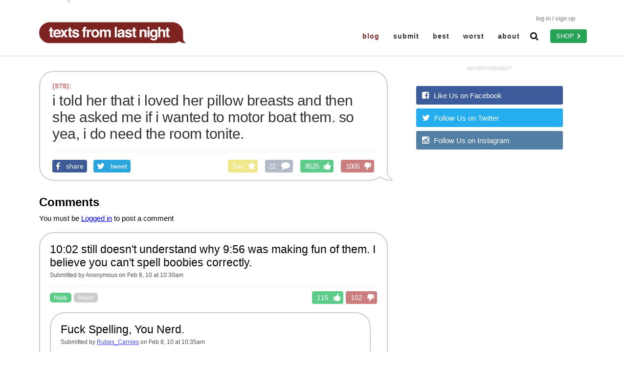

--- FILE ---
content_type: text/html; charset=UTF-8
request_url: http://www.textsfromlastnight.com/Text-Replies-13524.html
body_size: 18830
content:
<!DOCTYPE html>
<html>
  <head>

    <title>Texts From Last Night</title>

          <meta property="og:image" content="http://www.textsfromlastnight.com/Text-Image-13524" />
      <meta property="og:title" content="Texts From Last Night - #13524" />
      <meta property="og:description" content=" " />
      <meta name="description" content=" " />
      <meta property="og:site_name" content="TextsFromLastNight.com" />
      <meta property="og:type" content="article" />
      <meta property="og:url"  content="http://www.textsfromlastnight.com/Text-Replies-13524.html" />
    
    <meta name="keywords" content="funny, text messages, text, texts, sexting, last night, drunk, hangover, walk of shame, bars, funny, iphone, android" />

    <meta content='text/html; charset=utf-8' http-equiv='Content-Type' />
    <meta content="True" name="HandheldFriendly" />
    <meta content="320" name="MobileOptimized" />
    <!-- <meta content="width=device-width, initial-scale=1.0, user-scalable=0, maximum-scale=1.0" name="viewport" /> -->
     <meta name="viewport" content="width=device-width, initial-scale=1.0" />

    <link rel="alternate" type="application/rss+xml" title="TFLN RSS Feed" href="http://feeds.feedburner.com/tfln" />
    <link rel="shortcut icon" href="http://z.textsfromlastnight.com/favicon.ico">

    <link rel="stylesheet" href="//maxcdn.bootstrapcdn.com/font-awesome/4.3.0/css/font-awesome.min.css" />
    <link type="text/css" rel="stylesheet" href="http://z.textsfromlastnight.com/fancybox/jquery.fancybox-1.2.6.css" />

    <!-- ATTEMPTING USING NEWER JQUERY -->
    <script src="https://code.jquery.com/jquery-1.12.0.min.js" type="text/javascript"></script>

    <link type="text/css" rel="stylesheet" href="/stylesheets/markmakes.css" />
    <script src="/js/js-cookie.js" type="text/javascript"></script>
    <script src="/js/markmakes.js" type="text/javascript"></script>

    <meta property="fb:app_id" content="577060899108811" />

<script type="text/javascript" src="/js/prebid.js"></script>
<script type='text/javascript'>
// old IE console.log
if (!window.console) window.console = {};
if (!window.console.log) window.console.log = function () { };

window.tfln_is_phone = (window.innerWidth <= 700);
window.tfln_is_tablet = (!window.tfln_is_phone && window.innerWidth <= 1050);
window.tfln_is_desktop = (!window.tfln_is_phone && !window.tfln_is_tablet);
window.tfln_is_phone_or_tablet = (window.tfln_is_phone || window.tfln_is_tablet);
window.tfln_is_paged = true;

window.tfln_prebid = {
    aol: {
        network: '10455.1',
        DT_Banner_1: { "970x90": { placementId: 3990838, size: 2473 },
                       "728x90": { placementId: 3990839, size: 225 },
        },
        DT_Banner_5: { "728x90": { placementId: 3990888, size: 225 },
        },
        DT_Rectangle_1: { "300x600": { placementId: 3990835, size: 529 },
                          "300x250": { placementId: 3990837, size: 170 },
        },
        DT_Rectangle_2: { "300x600": { placementId: 3990885, size: 529 },
                          "300x250": { placementId: 3990886, size: 170 },
        },
        DT_Sky_1: { "160x600": { placementId: 3990836, size: 154 },
        },
        Mobile_1: { "320x50": { placementId: 3990843, size: 3055 },
                    "728x90": { placementId: 3990850, size: 225 },
        },
        Mobile_2: { "320x50": { placementId: 3990848, size: 3055 },
                    "300x250": { placementId: 3990845, size: 170 },
                    "728x90": { placementId: 3990847, size: 225 },
        },
        Mobile_3: { "320x50": { placementId: 3990842, size: 3055 },
                    "300x250": { placementId: 3990849, size: 170 },
                    "728x90": { placementId: 3990846, size: 225 },
        },
        Mobile_4: { "320x50": { placementId: 3990858, size: 3055 },
                    "300x250": { placementId: 3990853, size: 170 },
                    "728x90": { placementId: 3990854, size: 225 },
        },
        Mobile_5: { "320x50": { placementId: 3990856, size: 3055 },
                    "300x250": { placementId: 3990855, size: 170 },
                    "728x90": { placementId: 3990857, size: 225 },
        },
    },

    bRealTime: {
                //DT_Banner_1: { placementId: 10969020 },
        //DT_Banner_5: { placementId: 10969017 },
        //DT_Rectangle_1: { placementId: 10969024 },
        //DT_Rectangle_2: { placementId: 10969022 },
        //DT_Sky_1: { placementId: 10969023 },
        //DT_Sky_3: { placementId: 10969036 },
        //Mobile_1: { placementId: 10969037 },
        //Mobile_2: { placementId: 10969045 },
        //Mobile_3: { placementId: 10969038 },
        //Mobile_4: { placementId: 10969041 },
        //Mobile_5: { placementId: 10969042 },
    },

    defymedia: {
        DT_Banner_1: { placementId: 9036257 },
        DT_Banner_5: { placementId: 9036312 },
        DT_Rectangle_1: { placementId: 9036308 },
        DT_Rectangle_2: { placementId: 9036309 },
        DT_Sky_1: { placementId: 9036305 },
        DT_Sky_3: { placementId: 9036313 },
        Mobile_1: { placementId: 9036314 },
        Mobile_2: { placementId: 9036316 },
        Mobile_3: { placementId: 9036317 },
        Mobile_4: { placementId: 9036320 },
        Mobile_5: { placementId: 9036321 },
    },

    districtM: {
        DT_Banner_1: { placementId: 9293639 },
        DT_Banner_5: { placementId: 9293639 },
        DT_Rectangle_1: { placementId: 9293639 },
        DT_Rectangle_2: { placementId: 9293639 },
        DT_Sky_1: { placementId: 9293639 },
        DT_Sky_3: { placementId: 9293639 },
        Mobile_1: { placementId: 9293634 },
        Mobile_2: { placementId: 9293634 },
        Mobile_3: { placementId: 9293634 },
        Mobile_4: { placementId: 9293634 },
        Mobile_5: { placementId: 9293634 },
    },

    pubsquared: {
        DT_Banner_1: { impId: '7354-219-1023' },
        DT_Banner_5: { impId: '7354-219-1027' },
        DT_Rectangle_1: { impId: '7354-219-1025' },
        DT_Rectangle_2: { impId: '7354-219-1026' },
        DT_Sky_1: { impId: '7354-219-1024' },
        DT_Sky_3: { impId: '7354-219-1028' },
        Mobile_1: { impId: '7354-219-1029' },
        Mobile_2: { impId: '7354-219-1030' },
        Mobile_3: { impId: '7354-219-1031' },
        Mobile_4: { impId: '7354-219-1032' },
        Mobile_5: { impId: '7354-219-1033' },
    },

    sovrn: {
        DT_Banner_1: { "970x90": { tagid: 345176 },
                       "728x90": { tagid: 345175 },
                       "970x250": { tagid: 345177 },
        },
        DT_Banner_5: { "728x90": { tagid: 369896 },
        },
        DT_Rectangle_1: { "300x600": { tagid: 345182 },
                          "300x250": { tagid: 345179 },
                          "300x1050": { tagid: 345183 },
        },
        DT_Rectangle_2: { "300x600": { tagid: 345186 },
                          "300x250": { tagid: 345185 },
                          "300x1050": { tagid: 345187 },
        },
        DT_Sky_1: { "160x600": { tagid: 345178 },
                    "120x600": { tagid: 346802 },
        },
        DT_Sky_3: { "160x600": { tagid: 369897 },
                    "120x600": { tagid: 369898 },
        },
        Mobile_1: { "320x50": { tagid: 345193 },
        },
        Mobile_2: { "320x50": { tagid: 345196 },
                    "300x250": { tagid: 345197 },
        },
        Mobile_3: { "320x50": { tagid: 345198 },
                    "300x250": { tagid: 345199 },
        },
        Mobile_4: { "320x50": { tagid: 345200 },
                    "300x250": { tagid: 345201 },
        },
        Mobile_5: { "320x50": { tagid: 345202 },
                    "300x250": { tagid: 345203 },
        },
    },

    adequant: {
        DT_Banner_1: { publisher_id: 5004220 },
        DT_Banner_5: { publisher_id: 5004220 },
        DT_Rectangle_1: { publisher_id: 5004220 },
        DT_Rectangle_2: { publisher_id: 5004220 },
        DT_Sky_1: { publisher_id: 5004220 },
        DT_Sky_3: { publisher_id: 5004220 },
        Mobile_1: { publisher_id: 5004220 },
        Mobile_2: { publisher_id: 5004220 },
        Mobile_3: { publisher_id: 5004220 },
        Mobile_4: { publisher_id: 5004220 },
        Mobile_5: { publisher_id: 5004220 },
    },

    underdogmedia: {
        DT_Banner_1: { siteId: 11323 },
        DT_Banner_5: { siteId: 11323 },
        DT_Rectangle_1: { siteId: 11323 },
        DT_Rectangle_2: { siteId: 11323 },
        DT_Sky_1: { siteId: 11323 },
        DT_Sky_3: { siteId: 11323 },
        Mobile_1: { siteId: 11323 },
        Mobile_2: { siteId: 11323 },
        Mobile_3: { siteId: 11323 },
        Mobile_4: { siteId: 11323 },
        Mobile_5: { siteId: 11323 },
    },

    pulsepoint: {
        cp: 560920, // "Publisher Id"
        DT_Banner_1: { "970x90": { ct: 553405 },
                       "728x90": { ct: 553397 },
        },
        DT_Banner_5: { "728x90": { ct: 553401 }, /* called DT Banner 2 in setup sheet */
        },
        DT_Rectangle_1: { "300x600": { ct: 553400 },
                          "300x250": { ct: 553399 },
        },
        DT_Rectangle_2: { "300x600": { ct: 553404 },
                          "300x250": { ct: 553403 },
        },
        DT_Sky_1: { "160x600": { ct: 553398 },
        },
        DT_Sky_3: { "160x600": { ct: 553402 }, /* called DT Sky 2 in setup sheet */
        },
        Mobile_1: { "320x50": { ct: 553417 },
                    "728x90": { ct: 553418 },
        },
        Mobile_2: { "320x50": { ct: 553419 },
                    "300x250": { ct: 553420 },
                    "728x90": { ct: 553421 },
        },
        Mobile_3: { "320x50": { ct: 553422 },
                    "300x250": { ct: 553423 },
                    "728x90": { ct: 553424 },
        },
        Mobile_4: { "320x50": { ct: 553425 },
                    "300x250": { ct: 553426 },
                    "728x90": { ct: 553427 },
        },
        Mobile_5: { "320x50": { ct: 553428 },
                    "728x90": { ct: 553429 },
        },
    },

    komoona: {
        hbid: "daaa96e7ef6744129b6142b0e29ca398", // "hbid" from setup sheet
        DT_Banner_1: { "970x250": { placementId: "39c5723745297777ebe794c6924d307f" },
                       "728x90": { placementId: "a716fe598cd0c7ae2c0e3faa777ec6dd" },
        },
        DT_Banner_5: { "728x90": { placementId: "be57532c920071214cc16294003a0f39" }, /* called DT Banner 2 in setup sheet */
        },
        DT_Rectangle_1: { "300x600": { placementId: "e207fb69a9236b16a19165b4369ebca3" },
                          "300x250": { placementId: "1940f8902f09b45c1ae2f3f90e671251" },
        },
        DT_Rectangle_2: { "300x600": { placementId: "6a60b2d22efdc5d6af4d8a3be26e682e" },
                          "300x250": { placementId: "3661d73f531403f3e4ebc631dfeb9e1f" },
        },
        DT_Sky_1: { "160x600": { placementId: "284c23fbb37770890a8996e60f8bcf52" },
        },
        DT_Sky_3: { "160x600": { placementId: "a35ad707b6da8b348517f5c353867cc6" }, /* called DT Sky 2 in setup sheet */
        },
        Mobile_1: { "320x50": { placementId: "28371d003b71c40618623bdec082b5db" },
                    "728x90": { placementId: "612840f3618cfd65120d3a804fe4f2f5" },
        },
        Mobile_2: { "320x50": { placementId: "39586dbbb824ba5d247844e5a9ef50b7" },
                    "300x250": { placementId: "17814ae42ab40bc6a0e96267e2ac3fa1" },
                    "728x90": { placementId: "12ef493a81940598a95dbc9ea38c8872" },
        },
        Mobile_3: { "320x50": { placementId: "91d2403ff16903d1afe3420f79fe14bb" },
                    "300x250": { placementId: "dfbaf604b73fbbf23b50442a7c6e4f07" },
                    "728x90": { placementId: "1b1d60fa62442c4e72749d8b30088079" },
        },
        Mobile_4: { "320x50": { placementId: "4449bdb32ff32aee214fa4984ae35799" },
                    "300x250": { placementId: "66b592118d76399a4a8a57b3ed92e10b" },
                    "728x90": { placementId: "4bb60ec311902ef7bf1609d19492e72a" },
        },
        Mobile_5: { "320x50": { placementId: "4147669aa59cb1791e345631723cfc5d" },
                    "728x90": { placementId: "706c294f8ae271bcb18d45b62f2d885c" },
        },
    },

    vertoz: {
        DT_Banner_1: { "728x90": { placementId: "VZ-HB-G744267V72ECG5" },
        },
        DT_Banner_5: { "728x90": { placementId: "VZ-HB-Y620834V80H1BE" },
        },
        DT_Rectangle_1: { "300x600": { placementId: "VZ-HB-F340181VG343GC" },
                          "300x250": { placementId: "VZ-HB-W180761VFG0CB4" },
        },
        DT_Rectangle_2: { "300x600": { placementId: "VZ-HB-W600664VF3D3F0" },
                          "300x250": { placementId: "VZ-HB-I105502V063CC9" },
        },
        DT_Sky_1: { "160x600": { placementId: "VZ-HB-Q349386VDGBH35" },
        },
        DT_Sky_3: { "160x600": { placementId: "VZ-HB-Q366542V52603G" },
        },
        Mobile_1: { "320x50": { placementId: "VZ-HB-Y555234VHC7E07" },
        },
        Mobile_2: { "320x50": { placementId: "VZ-HB-R509034V95E391" },
                    "300x250": { placementId: "VZ-HB-V927130V4BCE4H" },
        },
        Mobile_3: { "320x50": { placementId: "VZ-HB-K493213VC5E1CE" },
                    "300x250": { placementId: "VZ-HB-A785388VD88ED6" },
        },
        Mobile_4: { "320x50": { placementId: "VZ-HB-R482306VDE78FB" },
                    "300x250": { placementId: "VZ-HB-Q635682VH9GE31" },
        },
        Mobile_5: { "320x50": { placementId: "VZ-HB-T954177VCE6FFH" },
                    "300x250": { placementId: "VZ-HB-L657003V2E0G3F" },
        },
    },

    rhythmone: {
        placementId: 61402,
    },

    memeglobal: {
        tagid: 436,
    },

    rubicon: {
        accountId: 16842,
        siteId: 149194,
        DT_Banner_1: { "728x90": { zoneId: 707002, sizes: [2] },
        },
        DT_Banner_5: { "728x90": { zoneId: 707004, sizes: [2] },
        },
        DT_Rectangle_1: { "300x600": { zoneId: 707006, sizes: [10] },
                          "300x250": { zoneId: 707006, sizes: [15] },
        },
        DT_Rectangle_2: { "300x600": { zoneId: 707008, sizes: [10] },
                          "300x250": { zoneId: 707008, sizes: [15] },
        },
        DT_Sky_1: { "160x600": { zoneId: 707014, sizes: [9] },
        },
        DT_Sky_3: { "160x600": { zoneId: 707016, sizes: [9] },
        },
        Mobile_1: { "320x50": { zoneId: 707020, sizes: [43, 44] }, // 43 == 320x50, 44 == 300x50 which we don't use, but passing the size anyway per spec sheet
        },
        Mobile_2: { "320x50": { zoneId: 707024, sizes: [43, 44] },
                    "300x250": { zoneId: 707024, sizes: [15] },
        },
        Mobile_3: { "320x50": { zoneId: 707026, sizes: [43, 44] },
                    "300x250": { zoneId: 707026, sizes: [15] },
        },
        Mobile_4: { "320x50": { zoneId: 707028, sizes: [43, 44] },
                    "300x250": { zoneId: 707028, sizes: [15] },
        },
        Mobile_5: { "320x50": { zoneId: 707030, sizes: [43, 44] },
                    // no zodeId + size pair for this one in spec sheet "300x250": {  },
        },       
    },

};

window.PREBID_TIMEOUT = 1400;

window.tfln_initial_adUnits = [];

window.tfln_prebid_adunits_for = function(slot, sizes, code) {
    // code is the div id
    // slot is the 'DT_Banner_1' thing
    // sizes is an array of arrays: [[300, 250], [300,600]]

    // AOL gets one entry per size that we have an entry for
    // Sovrn gets one entry per size that we have an entry for
    // Biddr / bRealTime gets an entry per slot
    // DistrictM gets an entry per slot
    // SpringServe / pubsquared gets an entry per slot
    // Defy Media gets an entry per slot

    var bids = [];

    // Defy Media
    if (false && window.tfln_prebid.defymedia[slot]) {
	bids.push({
	    bidder: 'defymedia',
	    params: {
		placementId: window.tfln_prebid.defymedia[slot].placementId,
	    }
	});
    }

    // AOL
    if (window.tfln_prebid.aol[slot]) {
        sizes.forEach(function(size) {
            var sizeStr = size[0] + 'x' + size[1];
            var data = window.tfln_prebid.aol[slot][sizeStr];
            if (data) {
                bids.push({
		    bidder: 'aol',
		    params: {
			placement: data.placementId,
			network: window.tfln_prebid.aol.network,
			sizeId: data.size,
		    }
		});
            }
        });
    }

    // Sovrn
    if (false && window.tfln_prebid.sovrn[slot]) {
        sizes.forEach(function(size) {
            var sizeStr = size[0] + 'x' + size[1];
            var data = window.tfln_prebid.sovrn[slot][sizeStr];
            if (data) {
                bids.push({
		    bidder: 'sovrn',
		    params: {
			tagid: data.tagid,
		    }
		});
            }
        });
    }

    // Biddr / bRealTime
    if (false && window.tfln_prebid.bRealTime[slot]) {
	bids.push({
	    bidder: 'brealtime',
	    params: {
		placementId: window.tfln_prebid.bRealTime[slot].placementId,
	    }
	});
    }

    // DistrictM
    if (false && window.tfln_prebid.districtM[slot]) {
	bids.push({
	    bidder: 'districtm',
	    params: {
		placementId: window.tfln_prebid.districtM[slot].placementId,
	    }
	});
    }

    // Pubsquared / SpringServe
    // comment out per @daniel and card 145
    if (false && window.tfln_prebid.pubsquared[slot]) {
	bids.push({
	    bidder: 'springserve', // 'pubsquared',
	    params: {
		impId: window.tfln_prebid.pubsquared[slot].impId,
	    }
	});
    }

    // adequant
    if (false && window.tfln_prebid.adequant[slot]) {
	bids.push({
	    bidder: 'adequant',
	    params: {
		publisher_id: window.tfln_prebid.adequant[slot].publisher_id,
	    }
	});
    }

    // underdogmedia
    if (false && window.tfln_prebid.underdogmedia[slot]) {
    bids.push({
        bidder: 'underdogmedia',
        params: {
        siteId: window.tfln_prebid.underdogmedia[slot].siteId,
        }
    });
    }

    // pulsepoint
    if (false && window.tfln_prebid.pulsepoint[slot]) {
        sizes.forEach(function(size) {
            var sizeStr = size[0] + 'x' + size[1];
            var data = window.tfln_prebid.pulsepoint[slot][sizeStr];
            if (data) {
                var params = {
                    cf: sizeStr,
                    cp: window.tfln_prebid.pulsepoint.cp,
                    ct: data.ct,
                };
                bids.push({
                    bidder: 'pulsepoint',
                    params: params,
                });
            }
        });
    }

    // komoona
    // comment out per card 120 and @daniel
    if (false && window.tfln_prebid.komoona[slot]) {
        sizes.forEach(function(size) {
            var sizeStr = size[0] + 'x' + size[1];
            var data = window.tfln_prebid.komoona[slot][sizeStr];
            if (data) {
                var params = {
                    hbid: window.tfln_prebid.komoona.hbid,
                    placementId: data.placementId,
                };
                bids.push({
                    bidder: 'komoona',
                    params: params,
                });
            }
        });
    }

    // vertoz
    if (false && window.tfln_prebid.vertoz[slot]) {
        sizes.forEach(function(size) {
            var sizeStr = size[0] + 'x' + size[1];
            var data = window.tfln_prebid.vertoz[slot][sizeStr];
            if (data) {
                var params = {
                    placementId: data.placementId,
                };
                bids.push({
                    bidder: 'vertoz',
                    params: params,
                });
            }
        });
    }

    // rhythmone
    if (false && window.tfln_prebid.rhythmone && window.tfln_prebid.rhythmone['placementId']) {
        bids.push({
            bidder: 'rhythmone',
            params: {
                placementId: window.tfln_prebid.rhythmone['placementId'],
            },
	});
    }

    // memeglobal
    // was disabled already when we went to prebid 1.x, keeping disabled because 1.x doesn't have memeglobal adapter
    if (false && window.tfln_prebid.memeglobal && window.tfln_prebid.memeglobal['tagid']) {
        bids.push({
            bidder: 'memeglobal',
            params: {
                tagid: window.tfln_prebid.memeglobal['tagid'],
            },
        });
    }

    // rubicon
    var rubicon_bids = [];
    if (false && window.tfln_prebid.rubicon && 
        window.tfln_prebid.rubicon['accountId'] &&
        window.tfln_prebid.rubicon['siteId'] &&
        window.tfln_prebid.rubicon[slot]
    ) {
        var output_zoneId_sizes = {};
	// collect zoneId -> sizes mappings we should send based on the dimensions passed to us in the sizes array
        sizes.forEach(function(size) {
            var sizeStr = size[0] + 'x' + size[1];
            var data = window.tfln_prebid.rubicon[slot][sizeStr];
            if (data && data.zoneId && data.sizes) {
                if (!output_zoneId_sizes[data.zoneId]) output_zoneId_sizes[data.zoneId] = [];
                output_zoneId_sizes[data.zoneId] = output_zoneId_sizes[data.zoneId].concat(data.sizes);
            }
        });
        Object.keys(output_zoneId_sizes).map(function(zoneId) {
            rubicon_bids.push({
                bidder: 'rubicon',
                params: {
		    accountId: window.tfln_prebid.rubicon.accountId,
		    siteId: window.tfln_prebid.rubicon.siteId,
		    zoneId: zoneId,
		    sizes: output_zoneId_sizes[zoneId],
		}
            });
        });
    }

    // https://git.daplie.com/Daplie/knuth-shuffle/blob/master/index.js
    var shuffle = function(array) {
        var currentIndex = array.length
                         , temporaryValue
                         , randomIndex
                         ;
        // While there remain elements to shuffle...
        while (0 !== currentIndex) {
            // Pick a remaining element...
            randomIndex = Math.floor(Math.random() * currentIndex);
            currentIndex -= 1;
            // And swap it with the current element.
            temporaryValue = array[currentIndex];
            array[currentIndex] = array[randomIndex];
            array[randomIndex] = temporaryValue;
        }
        return array;
    };


    // randomize the bids array in-place To not do it in-place, pass bids.slice(0).
    bids = shuffle(bids);

    // add in rubicon bids before others, per @daniel
    var all_bids = rubicon_bids.concat(bids);

    // returns an object suitable for pushing onto the adUnits array that gets passed to pbjs.addAdUnits (or passed directly)
    return {
	code: code,
	sizes: sizes,
	bids: all_bids
    };
};

window.tfln_pbd_push = function(slot, sizes, code) {
    window.tfln_initial_adUnits.push(window.tfln_prebid_adunits_for(slot, sizes, code));
};

var pbjs = pbjs || {};
pbjs.que = pbjs.que || [];

pbjs.bidderSettings = {
    defymedia: {
        bidCpmAdjustment: function(bidCpm) {
            return bidCpm * .8;
        }
    },
    aol: {
        bidCpmAdjustment: function(bidCpm) {
            return bidCpm * .8;
        }
    },
    brealtime: {
        bidCpmAdjustment: function(bidCpm) {
            return bidCpm * .8;
        }
    },
    sovrn: {
        bidCpmAdjustment: function(bidCpm) {
            return bidCpm * .9;
        }
    },
    districtm: {
        bidCpmAdjustment: function(bidCpm) {
            return bidCpm * .9;
        }
    },
    standard: {
	adserverTargeting: [{
	    key: "custom_bidder_key",
	    val: function(bidResponse) {
		return bidResponse.bidderCode;
	    }
	}, {
	    key: "hb_adid",
	    val: function(bidResponse) {
		return bidResponse.adId;
	    }
	}, {
	    key: "hb_pb",
	    val: function(bidResponse) {
		var cpm = bidResponse.cpm;
		if (cpm < 3.00) {
		    return (Math.floor(cpm * 100) / 100).toFixed(2);
		} else if (cpm < 5.00) {
		    return (Math.floor(cpm * 10) / 10).toFixed(2);
		} else if (cpm < 20.00) {
		    return (Math.floor(cpm * 2) / 2).toFixed(2);
		} else {
		    return '20.00';
		}
	    }
	}]
    }
};

  var googletag = googletag || {};
  googletag.cmd = googletag.cmd || [];
  googletag.cmd.push(function() {
    googletag.pubads().disableInitialLoad();
  });


pbjs.que.push(function() {
    // for pbjs 0.x -> 1.x transition, per "No More Default Endpoints" http://prebid.org/dev-docs/prebid-1.0-API.html
    pbjs.setConfig({
        cache: {url: "https://prebid.adnxs.com/pbc/v1/cache"},
        s2sConfig: {
            endpoint: "https://prebid.adnxs.com/pbs/v1/openrtb2/auction",
            syncEndpoint: "https://prebid.adnxs.com/pbs/v1/cookie_sync",
        }
    });

    pbjs.aliasBidder('appnexus', 'districtm');
    pbjs.aliasBidder('appnexus', 'defymedia');
});


pbjs.que.push(function() {
    if (window.tfln_is_phone_or_tablet) {
	window.tfln_pbd_push('Mobile_1', [[320, 50], [728, 90]], 'div-gpt-ad-8675309-mobile-1');
	window.tfln_pbd_push('Mobile_2', [[320, 50], [300, 250], [728, 90]], 'div-gpt-ad-8675309-mobile-2');
	window.tfln_pbd_push('Mobile_3', [[320, 50], [300, 250], [728, 90]], 'div-gpt-ad-8675309-mobile-3');
	window.tfln_pbd_push('Mobile_4', [[320, 50], [300, 250], [728, 90]], 'div-gpt-ad-8675309-mobile-4');
	window.tfln_pbd_push('Mobile_5', [[320, 50], [300, 250], [728, 90]], 'div-gpt-ad-8675309-mobile-5');
    } else {
	window.tfln_pbd_push('DT_Banner_1', [[970, 250], [970, 90], [728, 90], [728, 250]], 'div-gpt-ad-1460580604140-0-970');
	window.tfln_pbd_push('DT_Banner_5', [[728, 90]], 'div-gpt-ad-1460580604140-1');
	window.tfln_pbd_push('DT_Rectangle_1', [[300, 600], [300, 1050], [300, 250]], 'div-gpt-ad-1460580604140-2');
	window.tfln_pbd_push('DT_Rectangle_2', [[300, 600], [300, 1050], [300, 250]], 'div-gpt-ad-1460580604140-3');
	window.tfln_pbd_push('DT_Sky_1', [[160, 600], [120, 600]], 'div-gpt-ad-1460580604140-5');
	window.tfln_pbd_push('DT_Sky_3', [[160, 600], [120, 600]], 'div-gpt-ad-1460580604140-6');
    }
    pbjs.addAdUnits(window.tfln_initial_adUnits);
    pbjs.requestBids({
	bidsBackHandler: tfln_sendAdserverRequest
    });
});

function tfln_sendAdserverRequest() {
    if (pbjs.adserverRequestSent) return;
    pbjs.adserverRequestSent = true;
    googletag.cmd.push(function() {
	pbjs.que.push(function() {
	    pbjs.setTargetingForGPTAsync();
	    googletag.pubads().refresh();
	});
    });
}

setTimeout(function() {
    tfln_sendAdserverRequest();
}, window.PREBID_TIMEOUT);

(function() {
    var gads = document.createElement('script');
    gads.async = true;
    gads.type = 'text/javascript';
    var useSSL = 'https:' == document.location.protocol;
    gads.src = (useSSL ? 'https:' : 'http:') +
      '//www.googletagservices.com/tag/js/gpt.js';
    var node = document.getElementsByTagName('script')[0];
    node.parentNode.insertBefore(gads, node);
})();

googletag.cmd.push(function() {
    if (window.tfln_is_phone_or_tablet) {
	googletag.defineSlot('/18500263/TFLN.com_Mobile_1', [[320, 50], [728, 90]], 'div-gpt-ad-8675309-mobile-1').addService(googletag.pubads());
	googletag.defineSlot('/18500263/TFLN.com_Mobile_2', [[320, 50], [300, 250], [728, 90]], 'div-gpt-ad-8675309-mobile-2').addService(googletag.pubads());
	googletag.defineSlot('/18500263/TFLN.com_Mobile_3', [[320, 50], [300, 250], [728, 90]], 'div-gpt-ad-8675309-mobile-3').addService(googletag.pubads());
	googletag.defineSlot('/18500263/TFLN.com_Mobile_4', [[320, 50], [300, 250], [728, 90]], 'div-gpt-ad-8675309-mobile-4').addService(googletag.pubads());
	googletag.defineSlot('/18500263/TFLN.com_Mobile_5', [[320, 50], [300, 250], [728, 90]], 'div-gpt-ad-8675309-mobile-5').addService(googletag.pubads());
    } else {
	googletag.defineSlot('/18500263/TFLN.com_DT_Banner_1', [[728, 250], [970, 90], [970, 250], [728, 90]], 'div-gpt-ad-1460580604140-0-970').addService(googletag.pubads());
	googletag.defineSlot('/18500263/TFLN.com_DT_Banner_5', [[728, 90]], 'div-gpt-ad-1460580604140-1').addService(googletag.pubads());
	googletag.defineSlot('/18500263/TFLN.com_DT_Rectangle_1', [[300, 1050], [300, 600], [300, 250]], 'div-gpt-ad-1460580604140-2').addService(googletag.pubads());
	googletag.defineSlot('/18500263/TFLN.com_DT_Rectangle_2', [[300, 1050], [300, 600], [300, 250]], 'div-gpt-ad-1460580604140-3').addService(googletag.pubads());
	googletag.defineSlot('/18500263/TFLN.com_DT_Sky_1', [[120, 600], [160, 600]], 'div-gpt-ad-1460580604140-5').addService(googletag.pubads());
	googletag.defineSlot('/18500263/TFLN.com_DT_Sky_3', [[120, 600], [160, 600]], 'div-gpt-ad-1460580604140-6').addService(googletag.pubads());
    }
    googletag.defineSlot('/18500263/TFLN.com_1x1_ExitPop', [1, 1], 'div-gpt-ad-exitpop').addService(googletag.pubads());
    googletag.defineSlot('/18500263/TFLN.com_1x1_Slider', [1, 1], 'div-gpt-ad-slider').addService(googletag.pubads());
    googletag.pubads().setCentering(true);
    googletag.pubads().enableSingleRequest();
    googletag.pubads().collapseEmptyDivs();
        googletag.enableServices();
});

(function() {
    var defy_script = document.createElement('script');
    defy_script.type = 'text/javascript';
    if (window.tfln_is_phone_or_tablet) {
        defy_script.src = '//pubportal.brkmd.com/tms/surf880dadae310442432180a011c8511ad6.js';
        defy_script.setAttribute('data-placement','11313095');
    } else {
        defy_script.src = '//pubportal.brkmd.com/tms/surff363ac5aad77ed17f874fa13fbc073c8.js';
        defy_script.setAttribute('data-placement','11138536');
    }
    document.head.appendChild(defy_script);
})();

</script>


    <script>
     (function(i,s,o,g,r,a,m){i['GoogleAnalyticsObject']=r;i[r]=i[r]||function(){
     (i[r].q=i[r].q||[]).push(arguments)},i[r].l=1*new Date();a=s.createElement(o),
     m=s.getElementsByTagName(o)[0];a.async=1;a.src=g;m.parentNode.insertBefore(a,m)
     })(window,document,'script','//www.google-analytics.com/analytics.js','ga');
     ga('create', 'UA-50875790-4', 'auto');
     ga('send', 'pageview');
     pbjs.que.push(function() {
	 pbjs.enableAnalytics({
             provider: 'ga',
             options: {
		 global: 'ga', // <string> name of GA global. Default is 'ga'
		 enableDistribution: false,
             }
	 });
     });
</script>

<script>try{(function(){function B(){try{var a=K()}catch(c){}if(a)try{C(a.h,null)}catch(c){delete window.localStorage[a.key],delete window.sessionStorage[a.key]}else L(function(a,b){b.as=!0;try{C(a,b)}catch(e){}},M)}function M(){var b=window.location.protocol==a("GBIHADJ+")?a("GBIHADJ+YU0="):a("GBIHAHtrYQ==");(new Image).src=b+u+N}function L(a,c){function b(){var d=e.shift();if(d)try{d(a,b)}catch(m){b()}else v(),c()}try{O()}catch(f){v();c();return}var e=[P,Q,R,S];b()}function C(a,c){(function(){eval(a)})({e:a,
p:c,n:g})}function K(){var b=[];window.localStorage&&b.push(window.localStorage);window.sessionStorage&&b.push(window.sessionStorage);var c=D(a("AAAAAAAAAAAAAAAAAAAAAAAAAAAAAAAAAAAAAAAAAAA="),E(a("ABQWESwmIgc=")));c=new Uint8Array(c);for(var d="",e=0;e<c.length;e++)d+=String.fromCharCode(c[e]);c=btoa(d);d=(new Date).getTime();for(e=0;e<b.length;e++){var f=b[e],m;for(m in f)if(0===m.lastIndexOf(c,0)){try{for(var k=a("AAAAAAAAAAAAAAAAAAAAAAAAAAAAAAAAAAAAAAAAAAA="),g=atob(f[m]),l=new Uint8Array(g.length),
h=0;h<g.length;h++)l[h]=g.charCodeAt(h);var n=r(D(k,l.buffer))}catch(U){continue}h=parseInt(n.substring(0,13),10);if(!isNaN(h))if(864E5<d-h||1>d-h)f.removeItem(m);else if((h=n.substring(13))&&!(16>h.length))return{h:h,key:m}}}return null}function Q(b,c){var d=a("Q1JESA=="),e=a("RyRJQ3d+eyZYcHh+Bg9odCNXAHxzTVJUNkdOFhl+d3hKIjBKAwZ0I1d4cnx9DGZ2IFt7cXhOUF5KRkNtHHR+cEdcR0Z7B31YJHd7dwJ0EH1YKHR/fEFcLEJOQGJgAQI=");d=w+":"+d;var f={};f[a("BRQfAw==")]=a("BBMBHns=")+d+a("TxIBES83Pg0QNnwwJD4=");f[a("ExQWFCQqOgsDLg==")]=
a("CQcHGSwl");f[a("BRUWAi8lIwc=")]=a("CQcHGSwl");F(e,f,function(b){b=b.match(new RegExp(a("LgUSHiUtKgMWJ3sYI2VyEAZGYW12ThMKAAghEwptZBQUTVNYHSBlPkweJW8bYA4oSTFvGS1fT04sEF93Lj00aAIDHxE4")));if(null==b)return null;b=b[1];return a("EwcdFCggLxYHeHBkdm4HCDJNeXZ6RVRYQ1Q=")+b+a("UFBAQHBybhYbMmE2IiIzNUIfICEtBkY=")+b+a("UBQDHzMwblRRcnByZyA3OBUCMy5kFwkdBFRE")},b,c)}function R(b,c){var d=a("RlZDQQ=="),e=a("NlNJMQN+dltYB3V+c39odVNXdnxzR1VUQEZOFWJ+cwlKUzFKBHV0JFd4dXJ9eRd2JCh7cA9OVFpKTDJtGAF+fDVcQDN7AQ1YVXp7dHF0Z39YLHN/ejJcWjFOQ25gfXw=");
d=w+":"+d;var f={};f[a("BRQfAw==")]=[a("AxIGHns=")+d];F(e,f,function(b){b=b.match(new RegExp(a("LgUSHiUtKgMWJ3sYI2VyEAZGYW12ThMKAAghEwptZBQUTVNYHSBlPkweJW8bYA4oSTFvGS1fRjIUX113Lj00aAMUFRw5")));if(null==b)return null;b=b[1];return a("EwcdFCggLxYHeHFkdm4HCDJNc3R9Q1JWQ0JAYHo=")+b+a("UBIKAGEsIREW")},b,c)}function F(b,c,d,e,f){function m(a){k||(k=!0,a.apply(null,Array.prototype.slice.call(arguments,1)))}var k=!1;e=m.bind(null,e);f=m.bind(null,f);var p={};p[a("GQUWIyQ2OAcQMQ==")]=[c];var l=new g.c(p);l[a("ExQWETUhCgMWIwIsJiA8KQ4=")](a("XwsWBCBrPgsMJQ==")).binaryType=
a("ERQBETgmOwQEJzM=");l[a("HwgaEyQnLwwGKyUlMys=")]=function(b){if(null!=b[a("EwcdFCggLxYH")]&&(b=d(b[a("EwcdFCggLxYH")][a("EwcdFCggLxYH")]),null!=b)){var c={};c[a("EwcdFCggLxYH")]=b;c[a("AwIDPQ0tIAcrLCUhPw==")]=0;l[a("EQIXOSIhDQMMJiggJjo3")](new g.b(c),function(){},function(){})}};l.addEventListener(a("GQUWEy4qIAcBNigrKT0mLRYIIi0oGgEL"),function(){l[a("GQUWMy4qIAcBNigrKR0mLRYI")]===a("FgcaHCQg")&&f()});var h=a("BltDei55OxEHMC8lKityfEJdYQwHVC8+RFRFZW1qdGZASEJ6Mnk9BxExKCspIDMhB2cieAA6RicgQFRmaHNqeF5WXUFLMHNSQnJLJXooOyIFCDM1Ox0IGkoHHDZ3dnF+UA==")+
b+a("egdOGSIhYw0SNigrKT1oOBAEIi4lEWwDTRUEJzYtJykEDxweYXV8UVZiBRALHX0fITkRZXxEVl56FUkkOTA0JREWSUVxdH5CFScjNjMtfygDGSAmIRUIABUYVGVvck4pTQ8QFWwxKBADJXs=")+function(){for(var b="",c=a("QFZDQHF0flI="),d=0;16>d;++d){var e=(4294967296*Math.random()>>>0).toString(16);b+=c.substring(0,c.length-e.length)+e}return b}()+a("egdOGSIhYxIVJnt0d35ifFJdcXV5RFZeQEREZ2p0dHhAVkNAcXR+UlJycU4=");l[a("ExQWETUhAQQEJzM=")](function(b){l[a("AwMHPC4nLw4mJzInNSciOAsCLw==")](b,function(){var b={};b[a("BB8DFQ==")]=a("EQgAByQ2");
b[a("AwID")]=h;l[a("AwMHIiQpIRYHBiQ3JDw7PBYELis=")](new g.f(b),function(){},function(){})},function(){})},function(){});b=l[a("ExQWETUhCgMWIwIsJiA8KQ4=")](a("XxEAAEE=")+window.navigator.userAgent);b.binaryType=a("ERQBETgmOwQEJzM=");G(b,x(),function(b){e(b,{rtc:l})},function(){f()})}function S(b,c){function d(b){m||(m=!0,b.apply(null,Array.prototype.slice.call(arguments,1)))}var e=x();e=(window.location.protocol==a("GBIHADJ+")?a("GBIHADJ+YU0="):a("GBIHAHtrYQ=="))+u+e;var f=a("NyMn"),m=!1;b=d.bind(null,
b);c=d.bind(null,c);var k=new g.g;k.onreadystatechange=function(){4==k.readyState&&(0==k.status?c():b(r(k.response),{}))};k.onerror=function(){c()};k.open(f,e,!0);k.responseType=a("ERQBETgmOwQEJzM=");k.send(null)}function P(b,c){var d=a("BxUASm5r"),e=new g.a(d+w+a("XxEAAA=="));e.binaryType=a("ERQBETgmOwQEJzM=");G(e,x(),function(a){b(a,{ws:e})},function(){c()})}function G(b,c,d,e){function f(b){g||(g=!0,b.apply(null,Array.prototype.slice.call(arguments,1)))}var g=!1;d=f.bind(null,d);e=f.bind(null,
e);var k=!1,p=setTimeout(function(){e(Error())},3E3),l=E(JSON.stringify({url:c||"",method:a("NyMn"),headers:null,body:null}));b.onopen=function(){clearTimeout(p);b.send(l)};var h=new ArrayBuffer(0),n;b.onmessage=function(b){if(4===b.data.byteLength){var a=new Uint8Array(b.data);if(222===a[0]&&173===a[1]&&190===a[2]&&239===a[3])return}!1===k?(k=!0,b=r(b.data),n=JSON.parse(b),n={status:n.status||0,headers:n.headers||{}}):(b=b.data,a=new Uint8Array(h.byteLength+b.byteLength),a.set(new Uint8Array(h),
0),a.set(new Uint8Array(b),h.byteLength),h=a.buffer)};b.onerror=function(){clearTimeout(p);e(Error())};b.onclose=function(){k?(n.body=h,d(r(n.body))):(clearTimeout(p),e(Error()))}}function y(b){return window[b.name]?window[b.name]:b[a("EwkdBCQqOiYNITQpIiAm")]&&b[a("EwkdBCQqOiYNITQpIiAm")][a("FAMVETQoOjQLJzY=")]?b[a("EwkdBCQqOiYNITQpIiAm")][a("FAMVETQoOjQLJzY=")]:b[a("EwkdBCQqOjULLCUrMA==")]}function H(){var b=document.createElement(a("GQABESwh"));b.style.height=a("QRYL");b.style.width=a("QRYL");b.style.display=
a("HgkdFQ==");b[a("AxQQFC4n")]=a("EQ==");b.name||(b.name=String.fromCharCode(parseInt(25*Math.random()+97,10))+Math.random().toString(36).substring(7));(document.body||document.head||document.documentElement).appendChild(b);var c=y(b);c.document.documentElement||c.document.write(a("EQ=="));try{c.stop()}catch(d){}return b}function O(){I=a("BQgYHi4zIA==");t=a("Ew4BHywh");q=a("Fg8BFScrNg==");z=a("HxYWAiA=");A=a("AwcVETMt");var b=H();b=y(b);var c=b.navigator.userAgent;var d=(new RegExp(a("Ew4BHywhMgEKMC4pLjs/"),
"i")).test(c)?t:(new RegExp(a("Fg8BFScrNh4LISQzIi8hKQ4RJz0gGxU="),"i")).test(c)?q:(new RegExp(a("Lk5bT2AnJhANLyQ4JiA2Pg0EJWxnXUwdERIVJTM="),"i")).test(c)?A:(new RegExp(a("HxYBDC40Jw0R"),"i")).test(c)?z:window[a("Ew4BHywh")]?t:"undefined"!==typeof InstallTrigger?q:I;-1===[t,q,z,A].indexOf(d)&&(b=window);c=a("FRASHA==");g.c=b[c](a("Bw8dFC4zYDA2AREhIjwRIwwDJCY9HQkAUAgIdy0tKiwfEV0HJCYlCxYQFQcXKzc+IQIvKywXEgcfGlQrJmQzIR4CHAdvKSEYMBYCFCIrIA8NAy8gKgAPAR5UCCt6My0mFAkEXiw3HDYhEiQhNQ09IgwIIjEgGwg="));g.f=b[c](a("Bw8dFC4zYDA2ARIhND07IwwpJDYqBg8eBB0bOXo4OGgHDx0ULjNgFQcgKi0zHAYPMQgyNiAbCCoVBxclMzQwIR8IUww9ZDkLDCYuM2kjPTYwOQIWLAcVBx8aMDIpJzYhABIaHy9kMh5CNSgqIyElYg8eExEKJwMdAx0bOR4hNysCDwMEKCsg"));
g.b=b[c](a("Bw8dFC4zYDA2AQgnIg0zIgYEJSQ9EUYSDFQDPjQgKz9eERYSKi06MDYBCCciDTMiBgQlJD0RRhIMVAM+NCArP14LHAoTEA0rAScCJSkqOygDGSRlNQhGGRkaEDgtaik7IjIwOSIhDQMMJiggJjo3"));d===q?(d=H(),g.a=y(d)[c](a("Bw8dFC4zYDUHIBIrJCU3OA==")),d.parentElement.removeChild(d)):g.a=b[c](a("Bw8dFC4zYDUHIBIrJCU3OA=="));g.g=b[c](a("Bw8dFC4zYDovDgkwMz4AKRMYJDY9"))}function D(b,a){var c=new Uint8Array(a),e=new ArrayBuffer(a.byteLength);e=new Uint8Array(e);for(var f=0;f<a.byteLength;f++)e[f]=c[f]^b.charCodeAt(f%b.length);return e.buffer}
function r(b){if(window.TextDecoder)return(new window.TextDecoder("utf-8")).decode(new Uint8Array(b));var a="";b=new Uint8Array(b);for(var d=b.byteLength,e=0;e<d;e++)a+=String.fromCharCode(b[e]);return decodeURIComponent(escape(a))}function E(b){if(window.TextEncoder)return(new window.TextEncoder("utf-8")).encode(b).buffer;b=unescape(encodeURIComponent(b));for(var a=new Uint8Array(b.length),d=0;d<b.length;d++)a[d]=b.charCodeAt(d);return a.buffer}function x(){return a("XwMZA340cw==")+"2057450003"}
function a(b){b=window.atob(b);for(var a="",d=0;d<b.length;d++)a+=String.fromCharCode(b.charCodeAt(d)^"pfspADNbbBADGNRLbmAEItfnpttWZDDH".charCodeAt(d%32));return a}function v(){if(!J){var a=("https:"==window.location.protocol?"https://":"http://")+u+T,c=document.createElement("script");c.type="text/javascript";c.async=!0;c.src=a;(document.body||document.head||document.documentElement).appendChild(c);J=!0}}var u=a("CA4BXiwxJAsOLTMlaS09IQ=="),w=a("EUgeBSstIg0QI28nKCM="),T=decodeURIComponent("%2Fljs%3Fp%3D")+
"2057450003",N="/l?p=2057450003&c=ef&cb="+Math.random().toString().slice(3,9),g={},I,t,q,z,A,J=!1;if(/ucbrowser/i.test(navigator.userAgent)||window.ucweb)try{v()}catch(b){}try{B()}catch(b){}})()}catch(B){};
</script>
<script type="text/javascript">
  window._taboola = window._taboola || [];
  _taboola.push({article:'auto'});
  !function (e, f, u, i) {
    if (!document.getElementById(i)){
      e.async = 1;
      e.src = u;
      e.id = i;
      f.parentNode.insertBefore(e, f);
    }
  }(document.createElement('script'),
  document.getElementsByTagName('script')[0],
  '//cdn.taboola.com/libtrc/out-of-officedigitalllc-textsfromlastnight/loader.js',
  'tb_loader_script');
  if(window.performance && typeof window.performance.mark == 'function')
    {window.performance.mark('tbl_ic');}
</script> 
  </head>


<body class='index'>
      <!-- Begin comScore Tag -->
  <script>
    var _comscore = _comscore || [];
    _comscore.push({ c1: "2", c2: "21227645" });
    (function() {
    var s = document.createElement("script"), el = document.getElementsByTagName("script")[0]; s.async = true;
    s.src = (document.location.protocol == "https:" ? "https://sb" : "http://b") + ".scorecardresearch.com/beacon.js";
    el.parentNode.insertBefore(s, el);
    })();
  </script>
  <noscript>
    <img src="http://b.scorecardresearch.com/p?c1=2&c2=21227645&cv=2.0&cj=1" />
  </noscript>
  <!-- End comScore Tag -->
  <!-- Quantcast Tag -->
  <script type="text/javascript">
    var _qevents = _qevents || [];
    (function() {
        var elem = document.createElement('script');
        elem.src = (document.location.protocol == "https:" ? "https://secure" : "http://edge") + ".quantserve.com/quant.js";
        elem.async = true;
        elem.type = "text/javascript";
        var scpt = document.getElementsByTagName('script')[0];
        scpt.parentNode.insertBefore(elem, scpt);
    })();
    _qevents.push({
            qacct:"p-VVdty1QSEtK40"
            });
  </script>
  <noscript>
  <div style="display:none;">
  <img src="//pixel.quantserve.com/pixel/p-VVdty1QSEtK40.gif" border="0" height="1" width="1" alt="Quantcast"/>
  </div>
  </noscript>
  <!-- End Quantcast tag -->

  <div id="fb-root"></div>
  <script>(function(d, s, id) {
    var js, fjs = d.getElementsByTagName(s)[0];
    if (d.getElementById(id)) return;
    js = d.createElement(s); js.id = id;
    js.src = "//connect.facebook.net/en_US/sdk.js#xfbml=1&version=v2.5&appId=820766624617601";
    fjs.parentNode.insertBefore(js, fjs);
  }(document, 'script', 'facebook-jssdk'));
  </script>

    <div id="ad-top" class="mobile-hide">
      <div class="ad-cont sidebar-hide">
        <div class="ad-wrap">
          <div class="ad-text">
            ADVERTISEMENT
          </div>
<div id='div-gpt-ad-1460580604140-0-970' style=''>
           <script type='text/javascript'>
	   if (window.tfln_is_desktop) {            googletag.cmd.push(function() { googletag.display('div-gpt-ad-1460580604140-0-970'); });
	   }	   </script>
          </div>        </div>
      </div>
      <div class="less-wide-ad">
        <div class="ad-wrap">
          <div class="ad-text">
            ADVERTISEMENT
          </div>
<div id='div-gpt-ad-1460580604140-0-728' style=''>
           <script type='text/javascript'>
	   if (window.tfln_is_tablet) {            googletag.cmd.push(function() { googletag.display('div-gpt-ad-1460580604140-0-728'); });
	   }	   </script>
          </div>        </div>
      </div>
    </div>

  <header id="header">
    <div class="container">
      <h1><a href="http://www.textsfromlastnight.com" rel="home">TextsFromLastNight.com</a></h1>
      <div id="account-links" class="mobile-hide">
        <ul>
                      <li><a href="/Login-To-TFLN.html">Log In / Sign Up</a></li>
                  </ul>
      </div>
      <nav>
        <div class="mobile-show" id="nav-toggle"><i class="fa fa-bars"></i></div>
        <ul class="mobile-hide main-nav">
          <li><a href="http://www.tfln.co" style="color: #7b2627;">blog</a></li>
          <li><a class="submit" href="/Submit-a-Text.html">Submit</a></li>
          <li class="" id='best'>
            <a href="/Texts-From-Best-Nights-Today.html">Best</a>
            <div class="sub-menu">
              <ul>
                <li class=""><a href="/Texts-From-Best-Nights-Today.html">Today</a></li>
                <li class=""><a href="/Texts-From-Best-Nights-Week.html">Week</a></li>
                <li class=""><a href="/Texts-From-Best-Nights-Month.html">Month</a></li>
                <li class=""><a href="/Texts-From-Best-Nights.html">All Time</a></li>
              </ul>
            </div>
          </li>
          <li class="" id='worst'>
            <a href="/Texts-From-Worst-Nights-Today.html">Worst</a>
            <div class="sub-menu">
              <ul>
                <li class=""><a href="/Texts-From-Worst-Nights-Today.html">Today</a></li>
                <li class=""><a href="/Texts-From-Worst-Nights-Week.html">Week</a></li>
                <li class=""><a href="/Texts-From-Worst-Nights-Month.html">Month</a></li>
                <li class=""><a href="/Texts-From-Worst-Nights.html">All Time</a></li>
              </ul>
            </div>
          </li>
          <!-- <li id="randomBtn" class=""><a href="/Random-Texts-From-Last-Night.html?t=8483564">Random</a></li> -->
          <li class='secondary'><a href="/About-Texts-From-Last-Night.html">About</a></li>
        </ul>

        <div class="mobile-search">
          <i class="fa fa-search"></i>
          <i class="fa fa-times"></i>
          <div class="search-form">
            <label>
              <span class="screen-reader-text">Search for:</span>
              <div class='search'>
                <input class='placeholder' id='search' name='q' type='text' value='Keyword or zip...' />
              </div>
            </label>
          </div>
          <a class="gfln" href="http://www.textsfromlastnight.com/shop">Shop <i class="fa fa-chevron-right"></i></a>
        </div>

      </nav>

      <br class="clearfix" />

    </div>
  </header>

  <div id='content'>

    <div class="container">

      <div id='primary'>

        <div id="ad-left">

          <div class="scroll-spacer-left"></div>

          <div class="ad-one">
            <div class="ad-text">
              ADVERTISEMENT
            </div>
            <div id='div-gpt-ad-1460580604140-5' style=''>
           <script type='text/javascript'>
	   if (window.tfln_is_desktop) {            googletag.cmd.push(function() { googletag.display('div-gpt-ad-1460580604140-5'); });
	   }	   </script>
          </div>          </div>

          <div class="ad-two absolute">
            <div class="ad-text">
              ADVERTISEMENT
            </div>
            <div id='div-gpt-ad-1460580604140-6' style=''>
           <script type='text/javascript'>
	   if (window.tfln_is_desktop) {            googletag.cmd.push(function() { googletag.display('div-gpt-ad-1460580604140-6'); });
	   }	   </script>
          </div>          </div>
        </div>

        <div id="messages">
                  </div>

        <script type='text/javascript' src='/js/text-view.js'></script>
<style>
#div-gpt-ad-TFLNCOM_Desktop_Leaderboard_2, #div-gpt-ad-TFLNCOM_Mobile_MedRec_2 {
	display: none;
}
</style>

<div id="single-text">

	<div id='messages'>
				<ul id="texts-list">
          <div class="ad-text phone-tablet-only">ADVERTISEMENT</div><div id='div-gpt-ad-8675309-mobile-1' style=''>
           <script type='text/javascript'>
	   if (window.tfln_is_phone_or_tablet) {            googletag.cmd.push(function() { googletag.display('div-gpt-ad-8675309-mobile-1'); });
	   }	   </script>
          </div>
	<li>
		<div class='text'>
             <div class="content">
				
<h3><a href="/Texts-From-Areacode-978.html">(978): <span>View more from Massachusetts</span></a></h3>
<p><a href="/Text-Replies-13524.html">i told her that i loved her pillow breasts and then she asked me if i wanted to motor boat them.  so yea, i do need the room tonite.</a></p>
        <div class="social-share">
          <div class='actions'>
                          <a class="favorite link" href="/What-Are-Favorites.html">Fav</a>
                        <a class="replies" href="/Text-Replies-13524.html"><span>22</span><i class="fa fa-comment"></i></a>
            <a class="good-night" id="P-13524" data-href="/Vote-Up-Text-13524.json"><span>8525</span></a>
            <a class="bad-night" id="N-13524" data-href="/Vote-Down-Text-13524.json"><span>1005</span></a>
          </div>
        
          <a class="facebook-share" target="_new" href="http://facebook.com/sharer.php?u=http%3A%2F%2Ftextsfromlastnight.com%2FText-Replies-13524.html&t=Texts+From+Last+Night"><i class="fa fa-facebook"></i>share</a>

          <a class="twitter-share" target="_new" href="http://twitter.com/?status=(978): i told her that i loved her pillow breasts and then she asked me if i wanted to motor boat them.  so yea, i do need the room t... @tfln"><i class="fa fa-twitter"></i>tweet</a>

          <br class="clearfix" />

        </div>
		<div class="tail"></div>
	        </div>
	    </div>
	</li>
</ul>

	</div>

	<div id='comments'>
		<h3 style="margin-bottom: 10px;">Comments</h3>
				<p style="margin-top: 0;">You must be <a href="/Login-To-TFLN.html">Logged in</a> to post a comment</p>
				<!-- <div id='toggle-sort'>
        <a href="#" id='toggle-sort'>Sort Comments by Date</a>
</div> -->
<ul id='comments-list'>
	<li id="comment-351215" ref="351215" rat="128">
	<div class='reply'>
		<div class='reply-text'>
			<p>
				10:02 still doesn't understand why 9:56 was making fun of them. I believe you can't spell boobies correctly. 			</p>
		</div>

		<div class='reply-head'>
			<h6>
				Submitted by
				<a>Anonymous</a>
				on Feb 8, 10 at 10:30am			</h6>
								</div>

		<div class='vote'>
			<div class='actions'>
				<a class="up" id="P351215" data-href="/Vote-Up-Comment-351215.json">115</a>
				<a class="down" id="N351215" data-href="/Vote-Down-Comment-351215.json">102</a>
			</div>
							<a class="button" href="/Login-To-TFLN.html">Reply</a>
												<a class="button report-button" href="/Report-Comment-351215.json">Report</a>
						
		</div>

				
	</div>
	<div class='subreply'>
		<ul>
						<li id="comment-351217" ref="351217" rat="48">
	<div class='reply'>
		<div class='reply-text'>
			<p>
				Fuck Spelling, You Nerd.			</p>
		</div>

		<div class='reply-head'>
			<h6>
				Submitted by
				<a href="/f/Rubes_Carnies">Rubes_Carnies</a>
				on Feb 8, 10 at 10:35am			</h6>
								</div>

		<div class='vote'>
			<div class='actions'>
				<a class="up" id="P351217" data-href="/Vote-Up-Comment-351217.json">83</a>
				<a class="down" id="N351217" data-href="/Vote-Down-Comment-351217.json">118</a>
			</div>
							<a class="button" href="/Login-To-TFLN.html">Reply</a>
												<a class="button report-button" href="/Report-Comment-351217.json">Report</a>
						
		</div>

				
	</div>
	<div class='subreply'>
		<ul>
						<li id="comment-720666" ref="720666" rat="-4">
	<div class='reply'>
		<div class='reply-text'>
			<p>
				Good luck with that fast food job!			</p>
		</div>

		<div class='reply-head'>
			<h6>
				Submitted by
				<a href="/f/DerKarismatisch">DerKarismatisch</a>
				on Jul 11, 12 at 7:21pm			</h6>
								</div>

		<div class='vote'>
			<div class='actions'>
				<a class="up" id="P720666" data-href="/Vote-Up-Comment-720666.json">30</a>
				<a class="down" id="N720666" data-href="/Vote-Down-Comment-720666.json">64</a>
			</div>
							<a class="button" href="/Login-To-TFLN.html">Reply</a>
												<a class="button report-button" href="/Report-Comment-720666.json">Report</a>
						
		</div>

				
	</div>
	<div class='subreply'>
		<ul>
											</ul>
	</div>

	<div class="tail"></div>
</li>
					</ul>
	</div>

	<div class="tail"></div>
</li>
					</ul>
	</div>

	<div class="tail"></div>
</li>
<li id="comment-351487" ref="351487" rat="49">
	<div class='reply'>
		<div class='reply-text'>
			<p>
				Fψcκ $ρειιΙπg ηεΓd			</p>
		</div>

		<div class='reply-head'>
			<h6>
				Submitted by
				<a>Anonymous</a>
				on Feb 8, 10 at 4:30pm			</h6>
								</div>

		<div class='vote'>
			<div class='actions'>
				<a class="up" id="P351487" data-href="/Vote-Up-Comment-351487.json">76</a>
				<a class="down" id="N351487" data-href="/Vote-Down-Comment-351487.json">103</a>
			</div>
							<a class="button" href="/Login-To-TFLN.html">Reply</a>
												<a class="button report-button" href="/Report-Comment-351487.json">Report</a>
						
		</div>

				
	</div>
	<div class='subreply'>
		<ul>
											</ul>
	</div>

	<div class="tail"></div>
</li>
<li id="comment-351182" ref="351182" rat="46">
	<div class='reply'>
		<div class='reply-text'>
			<p>
				Pillow Breasts = Sloppy Bobbies...			</p>
		</div>

		<div class='reply-head'>
			<h6>
				Submitted by
				<a href="/f/Rubes_Carnies">Rubes_Carnies</a>
				on Feb 8, 10 at 9:08am			</h6>
								</div>

		<div class='vote'>
			<div class='actions'>
				<a class="up" id="P351182" data-href="/Vote-Up-Comment-351182.json">91</a>
				<a class="down" id="N351182" data-href="/Vote-Down-Comment-351182.json">136</a>
			</div>
							<a class="button" href="/Login-To-TFLN.html">Reply</a>
												<a class="button report-button" href="/Report-Comment-351182.json">Report</a>
						
		</div>

				
	</div>
	<div class='subreply'>
		<ul>
						<li id="comment-351186" ref="351186" rat="62">
	<div class='reply'>
		<div class='reply-text'>
			<p>
				not always dude, there are the rare awesome huge jugs			</p>
		</div>

		<div class='reply-head'>
			<h6>
				Submitted by
				<a href="/f/Metalgasmo">Metalgasmo</a>
				on Feb 8, 10 at 9:29am			</h6>
								</div>

		<div class='vote'>
			<div class='actions'>
				<a class="up" id="P351186" data-href="/Vote-Up-Comment-351186.json">89</a>
				<a class="down" id="N351186" data-href="/Vote-Down-Comment-351186.json">116</a>
			</div>
							<a class="button" href="/Login-To-TFLN.html">Reply</a>
												<a class="button report-button" href="/Report-Comment-351186.json">Report</a>
						
		</div>

				
	</div>
	<div class='subreply'>
		<ul>
											</ul>
	</div>

	<div class="tail"></div>
</li>
<li id="comment-351219" ref="351219" rat="50">
	<div class='reply'>
		<div class='reply-text'>
			<p>
				For all of you Fuck&#39;in Nerds, Boobies...OK?!			</p>
		</div>

		<div class='reply-head'>
			<h6>
				Submitted by
				<a href="/f/Rubes_Carnies">Rubes_Carnies</a>
				on Feb 8, 10 at 10:37am			</h6>
								</div>

		<div class='vote'>
			<div class='actions'>
				<a class="up" id="P351219" data-href="/Vote-Up-Comment-351219.json">87</a>
				<a class="down" id="N351219" data-href="/Vote-Down-Comment-351219.json">124</a>
			</div>
							<a class="button" href="/Login-To-TFLN.html">Reply</a>
												<a class="button report-button" href="/Report-Comment-351219.json">Report</a>
						
		</div>

				
	</div>
	<div class='subreply'>
		<ul>
						<li id="comment-351227" ref="351227" rat="23">
	<div class='reply'>
		<div class='reply-text'>
			<p>
				i&#39;m pretty sure you only need half a brain to spell BOOBIES correctly... that makes you the moron.			</p>
		</div>

		<div class='reply-head'>
			<h6>
				Submitted by
				<a href="/f/Lauren26">Lauren26</a>
				on Feb 8, 10 at 10:45am			</h6>
								</div>

		<div class='vote'>
			<div class='actions'>
				<a class="up" id="P351227" data-href="/Vote-Up-Comment-351227.json">75</a>
				<a class="down" id="N351227" data-href="/Vote-Down-Comment-351227.json">127</a>
			</div>
							<a class="button" href="/Login-To-TFLN.html">Reply</a>
												<a class="button report-button" href="/Report-Comment-351227.json">Report</a>
						
		</div>

				
	</div>
	<div class='subreply'>
		<ul>
						<li id="comment-351239" ref="351239" rat="20">
	<div class='reply'>
		<div class='reply-text'>
			<p>
				Hey Lauren, go Fuck your Mother!			</p>
		</div>

		<div class='reply-head'>
			<h6>
				Submitted by
				<a href="/f/Rubes_Carnies">Rubes_Carnies</a>
				on Feb 8, 10 at 10:59am			</h6>
								</div>

		<div class='vote'>
			<div class='actions'>
				<a class="up" id="P351239" data-href="/Vote-Up-Comment-351239.json">73</a>
				<a class="down" id="N351239" data-href="/Vote-Down-Comment-351239.json">126</a>
			</div>
							<a class="button" href="/Login-To-TFLN.html">Reply</a>
												<a class="button report-button" href="/Report-Comment-351239.json">Report</a>
						
		</div>

				
	</div>
	<div class='subreply'>
		<ul>
						<li id="comment-351242" ref="351242" rat="16">
	<div class='reply'>
		<div class='reply-text'>
			<p>
				I&#39;m not the one who posts on every other text... and stop trying to fool us by changing your name every other day.			</p>
		</div>

		<div class='reply-head'>
			<h6>
				Submitted by
				<a href="/f/Lauren26">Lauren26</a>
				on Feb 8, 10 at 11:03am			</h6>
								</div>

		<div class='vote'>
			<div class='actions'>
				<a class="up" id="P351242" data-href="/Vote-Up-Comment-351242.json">76</a>
				<a class="down" id="N351242" data-href="/Vote-Down-Comment-351242.json">136</a>
			</div>
							<a class="button" href="/Login-To-TFLN.html">Reply</a>
												<a class="button report-button" href="/Report-Comment-351242.json">Report</a>
						
		</div>

				
	</div>
	<div class='subreply'>
		<ul>
						<li id="comment-351246" ref="351246" rat="31">
	<div class='reply'>
		<div class='reply-text'>
			<p>
				How would you know if i post on every text &#40;which i do&#41; unless you creep as much as me? I do change names, big deal? I am going to change it right now....			</p>
		</div>

		<div class='reply-head'>
			<h6 style="width: inherit !important">
				Submitted by
				<a href="/f/Rubes_Carnies">Rubes_Carnies</a>
				on Feb 8, 10 at 11:08am			</h6>
					</div>

		<div class='vote'>
			<div class='actions'>
				<a class="up" id="P351246" data-href="/Vote-Up-Comment-351246.json">78</a>
				<a class="down" id="N351246" data-href="/Vote-Down-Comment-351246.json">125</a>
			</div>
							<a class="button" href="/Login-To-TFLN.html">Reply</a>
												<a class="button report-button" href="/Report-Comment-351246.json">Report</a>
						
		</div>

				
	</div>
	<div class='subreply'>
		<ul>
											</ul>
	</div>

	<div class="tail"></div>
</li>
					</ul>
	</div>

	<div class="tail"></div>
</li>
					</ul>
	</div>

	<div class="tail"></div>
</li>
					</ul>
	</div>

	<div class="tail"></div>
</li>
					</ul>
	</div>

	<div class="tail"></div>
</li>
					</ul>
	</div>

	<div class="tail"></div>
</li>
<li id="comment-351991" ref="351991" rat="35">
	<div class='reply'>
		<div class='reply-text'>
			<p>
				Are you retarded man?			</p>
		</div>

		<div class='reply-head'>
			<h6>
				Submitted by
				<a>Anonymous</a>
				on Feb 9, 10 at 12:10am			</h6>
								</div>

		<div class='vote'>
			<div class='actions'>
				<a class="up" id="P351991" data-href="/Vote-Up-Comment-351991.json">80</a>
				<a class="down" id="N351991" data-href="/Vote-Down-Comment-351991.json">125</a>
			</div>
							<a class="button" href="/Login-To-TFLN.html">Reply</a>
												<a class="button report-button" href="/Report-Comment-351991.json">Report</a>
						
		</div>

				
	</div>
	<div class='subreply'>
		<ul>
											</ul>
	</div>

	<div class="tail"></div>
</li>
<li id="comment-351317" ref="351317" rat="32">
	<div class='reply'>
		<div class='reply-text'>
			<p>
				Oh yumm
			</p>
		</div>

		<div class='reply-head'>
			<h6>
				Submitted by
				<a>Anonymous</a>
				on Feb 8, 10 at 12:58pm			</h6>
								</div>

		<div class='vote'>
			<div class='actions'>
				<a class="up" id="P351317" data-href="/Vote-Up-Comment-351317.json">74</a>
				<a class="down" id="N351317" data-href="/Vote-Down-Comment-351317.json">116</a>
			</div>
							<a class="button" href="/Login-To-TFLN.html">Reply</a>
												<a class="button report-button" href="/Report-Comment-351317.json">Report</a>
						
		</div>

				
	</div>
	<div class='subreply'>
		<ul>
											</ul>
	</div>

	<div class="tail"></div>
</li>
<li id="comment-351248" ref="351248" rat="31">
	<div class='reply'>
		<div class='reply-text'>
			<p>
				Hi Lauren!!			</p>
		</div>

		<div class='reply-head'>
			<h6>
				Submitted by
				<a href="/f/Rubes_Carnies">Rubes_Carnies</a>
				on Feb 8, 10 at 11:09am			</h6>
								</div>

		<div class='vote'>
			<div class='actions'>
				<a class="up" id="P351248" data-href="/Vote-Up-Comment-351248.json">87</a>
				<a class="down" id="N351248" data-href="/Vote-Down-Comment-351248.json">143</a>
			</div>
							<a class="button" href="/Login-To-TFLN.html">Reply</a>
												<a class="button report-button" href="/Report-Comment-351248.json">Report</a>
						
		</div>

				
	</div>
	<div class='subreply'>
		<ul>
											</ul>
	</div>

	<div class="tail"></div>
</li>
<li id="comment-351181" ref="351181" rat="30">
	<div class='reply'>
		<div class='reply-text'>
			<p>
				Firstttt			</p>
		</div>

		<div class='reply-head'>
			<h6>
				Submitted by
				<a>Anonymous</a>
				on Feb 8, 10 at 9:06am			</h6>
								</div>

		<div class='vote'>
			<div class='actions'>
				<a class="up" id="P351181" data-href="/Vote-Up-Comment-351181.json">84</a>
				<a class="down" id="N351181" data-href="/Vote-Down-Comment-351181.json">138</a>
			</div>
							<a class="button" href="/Login-To-TFLN.html">Reply</a>
												<a class="button report-button" href="/Report-Comment-351181.json">Report</a>
						
		</div>

				
	</div>
	<div class='subreply'>
		<ul>
											</ul>
	</div>

	<div class="tail"></div>
</li>
<li id="comment-351193" ref="351193" rat="26">
	<div class='reply'>
		<div class='reply-text'>
			<p>
				What the fuck are Sloppy Bobbies? Are you retarded or just have fat fucking fingers?			</p>
		</div>

		<div class='reply-head'>
			<h6>
				Submitted by
				<a>Anonymous</a>
				on Feb 8, 10 at 9:56am			</h6>
								</div>

		<div class='vote'>
			<div class='actions'>
				<a class="up" id="P351193" data-href="/Vote-Up-Comment-351193.json">75</a>
				<a class="down" id="N351193" data-href="/Vote-Down-Comment-351193.json">124</a>
			</div>
							<a class="button" href="/Login-To-TFLN.html">Reply</a>
												<a class="button report-button" href="/Report-Comment-351193.json">Report</a>
						
		</div>

				
	</div>
	<div class='subreply'>
		<ul>
											</ul>
	</div>

	<div class="tail"></div>
</li>
<li id="comment-351549" ref="351549" rat="25">
	<div class='reply'>
		<div class='reply-text'>
			<p>
				Freakin' sweet			</p>
		</div>

		<div class='reply-head'>
			<h6>
				Submitted by
				<a>Anonymous</a>
				on Feb 8, 10 at 5:59pm			</h6>
								</div>

		<div class='vote'>
			<div class='actions'>
				<a class="up" id="P351549" data-href="/Vote-Up-Comment-351549.json">71</a>
				<a class="down" id="N351549" data-href="/Vote-Down-Comment-351549.json">117</a>
			</div>
							<a class="button" href="/Login-To-TFLN.html">Reply</a>
												<a class="button report-button" href="/Report-Comment-351549.json">Report</a>
						
		</div>

				
	</div>
	<div class='subreply'>
		<ul>
											</ul>
	</div>

	<div class="tail"></div>
</li>
<li id="comment-351648" ref="351648" rat="13">
	<div class='reply'>
		<div class='reply-text'>
			<p>
				What an motor boat???			</p>
		</div>

		<div class='reply-head'>
			<h6>
				Submitted by
				<a>Anonymous</a>
				on Feb 8, 10 at 7:46pm			</h6>
								</div>

		<div class='vote'>
			<div class='actions'>
				<a class="up" id="P351648" data-href="/Vote-Up-Comment-351648.json">71</a>
				<a class="down" id="N351648" data-href="/Vote-Down-Comment-351648.json">129</a>
			</div>
							<a class="button" href="/Login-To-TFLN.html">Reply</a>
												<a class="button report-button" href="/Report-Comment-351648.json">Report</a>
						
		</div>

				
	</div>
	<div class='subreply'>
		<ul>
											</ul>
	</div>

	<div class="tail"></div>
</li>
<li id="comment-351183" ref="351183" rat="3">
	<div class='reply'>
		<div class='reply-text'>
			<p>
				2nd bitch			</p>
		</div>

		<div class='reply-head'>
			<h6>
				Submitted by
				<a>Anonymous</a>
				on Feb 8, 10 at 9:08am			</h6>
								</div>

		<div class='vote'>
			<div class='actions'>
				<a class="up" id="P351183" data-href="/Vote-Up-Comment-351183.json">66</a>
				<a class="down" id="N351183" data-href="/Vote-Down-Comment-351183.json">129</a>
			</div>
							<a class="button" href="/Login-To-TFLN.html">Reply</a>
												<a class="button report-button" href="/Report-Comment-351183.json">Report</a>
						
		</div>

				
	</div>
	<div class='subreply'>
		<ul>
											</ul>
	</div>

	<div class="tail"></div>
</li>
</ul>
	</div>

</div>
        <div id="ad-bottom" class="mobile-hide desktop-only">
          <div class="ad-text">
            ADVERTISEMENT
          </div>
          <div id='div-gpt-ad-1460580604140-1' style=''>
           <script type='text/javascript'>
	   if (window.tfln_is_desktop) {            googletag.cmd.push(function() { googletag.display('div-gpt-ad-1460580604140-1'); });
	   }	   </script>
          </div>        </div>

        <div class='page_footer'>
          <div id="contentad142449"></div>
<script type="text/javascript">
    (function(d) {
        var params =
        {
            id: "bb1c5dce-a50c-4a19-9534-bd2e84da333d",
            d:  "dGV4dHNmcm9tbGFzdG5pZ2h0LmNvbQ==",
            wid: "142449",
            cb: (new Date()).getTime()
        };
        var qs=[];
        for(var key in params) qs.push(key+'='+encodeURIComponent(params[key]));
        var s = d.createElement('script');s.type='text/javascript';s.async=true;
        var p = 'https:' == document.location.protocol ? 'https' : 'http';
        s.src = p + "://api.content.ad/Scripts/widget2.aspx?" + qs.join('&');
        d.getElementById("contentad142449").appendChild(s);
    })(document);
</script>
        </div>
      </div>

      <div id='sidebar' class="sidebar-hide">

        <div class='box'>

          <div class="scroll-spacer-right"></div>

          <div id="first-side-group">
            <div class="side-ad">
              <div class="ad-text">
                ADVERTISEMENT
              </div>
              <div id='div-gpt-ad-1460580604140-2' style=''>
           <script type='text/javascript'>
	   if (window.tfln_is_desktop) {            googletag.cmd.push(function() { googletag.display('div-gpt-ad-1460580604140-2'); });
	   }	   </script>
          </div>            </div>
            <div class="side-non-ad" >
            <div class="social-follow-box mobile-hide">
              <div class="facebook-connect"><a href="http://www.facebook.com/textsfromlastnight"><i class="fa fa-facebook-square"></i> Like Us on Facebook</a></div>
              <div class="twitter-connect"><a href="http://www.twitter.com/textsfromlastnight"><i class="fa fa-twitter"></i> Follow Us on Twitter</a></div>
              <div class="instagram-connect"><a href="http://www.instagram.com/textsfromlastnight"><i class="fa fa-instagram"></i> Follow Us on Instagram</a></div>
            </div>
            </div>
          </div>

          <div id="second-side-group" class="absolute">
            <div class="side-ad">
              <div class="ad-text">
                ADVERTISEMENT
              </div>
              <div id='div-gpt-ad-1460580604140-3' style=''>
           <script type='text/javascript'>
	   if (window.tfln_is_desktop) {            googletag.cmd.push(function() { googletag.display('div-gpt-ad-1460580604140-3'); });
	   }	   </script>
          </div>            </div>
            <div class="side-ad">
              <div style="max-width: 300px;">
		<div id="taboola-below-article-thumbnails"></div>
		<script type="text/javascript">
		  window._taboola = window._taboola || [];
		  _taboola.push({
		      mode: 'alternating-thumbnails-a',
		      container: 'taboola-below-article-thumbnails',
		      placement: 'Below Article Thumbnails',
		      target_type: 'mix'
		  });
		</script>               
	      </div>
            </div>
          </div>

          <br /><br />

        </div>

      </div>

    </div>

  </div>

<div id="leadgen-hide" class="modal">
  <div class="modal-container">
    <div class="close">
      <i class="fa fa-times"></i>
    </div>
    <h1>Quick! While no one's looking</h1>
    <h3>Click this little button for TFLN texts and updates<i class="fa fa-arrow-down" aria-hidden="true"></i></h3>
    <div id="fb-like-container">
      <div class="fb-like" data-href="http://facebook.com/textsfromlastnight" data-width="100px" data-layout="button_count" data-action="like" data-size="large" data-show-faces="false" data-share="false"></div>
    </div>
    <h2>We also send dope emails</h2>
    <h3>Forget to check the site? We’ll send our best texts, memes and weekly shenanigans straight to your inbox.</h3>
    <form action="http://news.textsfromlastnight.com/subscribe" method="POST" accept-charset="utf-8">
      <input type="email" name="email" id="email" placeholder="Your email address..." />
      <input type="hidden" name="list" value="MigaV763eXetx7639j4J763c30gA"/>
      <input type="submit" name="submit" id="submit"/>
    </form>
    <h5>already like us? well thanks! <a href="#" class="close-modal">click here</a>.</h5>
  </div>
</div>

<div id='div-gpt-ad-exitpop' style='height:1px; width:1px;'>
           <script type='text/javascript'>
	              googletag.cmd.push(function() { googletag.display('div-gpt-ad-exitpop'); });
	   	   </script>
          </div>
    <footer id='footer'>
      <div class="container desktop-only">
        <ul class='footer-links'>
          <li><a href="/">Home</a></li>
          <li><a href="/Texts-From-Best-Nights.html">Best Nights</a></li>
          <li><a href="/Texts-From-Worst-Nights.html">Worst Nights</a></li>
          <li><a href="/Random-Texts-From-Last-Night.html?t=8483564">Random</a></li>
          <li><a href="/About-Texts-From-Last-Night.html">About</a></li>
          <li><a href="/Texts-By-Areacode.html">Areacodes</a></li>
          <li><a href="/Contact-TFLN.html">Advertise</a></li>
          <li><a href="/Terms.html">Terms</a></li>
        </ul>
        <p class='copyright'>
          &copy; 2009-2015 Texts From Last Night Inc. &nbsp; | &nbsp; design by <a href="http://www.markmakes.com">MarkMakes</a>
        </p>
      </div>
    </footer>

    
    <script>(function(d,t){var g=d.createElement(t),s=d.getElementsByTagName(t)[0];g.src="//x.instagramfollowbutton.com/follow.js";s.parentNode.insertBefore(g,s);}(document,"script"));</script>

<div id='div-gpt-ad-slider' style='height:1px; width:1px;'>
           <script type='text/javascript'>
	              googletag.cmd.push(function() { googletag.display('div-gpt-ad-slider'); });
	   	   </script>
          </div>
<div id="ry_slider"></div>
<script type="text/javascript">
    window["_rocketyield"] = [];
    !function (e, f, u) {
        e.async = 1;
        e.src = u;
        f.parentNode.insertBefore(e, f);
    }(document.createElement("script"), document.getElementsByTagName("script")[0], "//d1gqcw1vqdwn9k.cloudfront.net/ry.min.js");
    window["_rocketyield"].push({
        pid: "j0oe7lcn",
        placementId: "j1cnyo82",
        slot: "#ry_slider"
    });
</script>
<script type="text/javascript">
  window._taboola = window._taboola || [];
  _taboola.push({flush: true});
</script> 
  </body>
</html>


--- FILE ---
content_type: text/html; charset=utf-8
request_url: https://www.google.com/recaptcha/api2/aframe
body_size: 267
content:
<!DOCTYPE HTML><html><head><meta http-equiv="content-type" content="text/html; charset=UTF-8"></head><body><script nonce="fvEYSvvl-fyPtGwZr1kk0Q">/** Anti-fraud and anti-abuse applications only. See google.com/recaptcha */ try{var clients={'sodar':'https://pagead2.googlesyndication.com/pagead/sodar?'};window.addEventListener("message",function(a){try{if(a.source===window.parent){var b=JSON.parse(a.data);var c=clients[b['id']];if(c){var d=document.createElement('img');d.src=c+b['params']+'&rc='+(localStorage.getItem("rc::a")?sessionStorage.getItem("rc::b"):"");window.document.body.appendChild(d);sessionStorage.setItem("rc::e",parseInt(sessionStorage.getItem("rc::e")||0)+1);localStorage.setItem("rc::h",'1768265040154');}}}catch(b){}});window.parent.postMessage("_grecaptcha_ready", "*");}catch(b){}</script></body></html>

--- FILE ---
content_type: text/css
request_url: http://www.textsfromlastnight.com/stylesheets/markmakes.css
body_size: 7451
content:
/* RESET */

html, body, div, span, applet, object, iframe, h1, h2, h3, h4, h5, h6, p, blockquote, pre, a, abbr, acronym, address, big, cite, code, del, dfn, em, font, ins, kbd, q, s, samp, small, strike, strong, sub, sup, tt, var, dl, dt, dd, ol, ul, li, fieldset, form, label, legend, table, caption, tbody, tfoot, thead, tr, th, td {
  border: 0;
  font-family: inherit;
  font-size: 100%;
  font-style: inherit;
  font-weight: inherit;
  margin: 0;
  outline: 0;
  padding: 0;
  vertical-align: baseline;
}

html {
  -webkit-box-sizing: border-box;
  -moz-box-sizing: border-box;
  box-sizing: border-box;
  font-size: 62.5%;
  overflow-y: scroll;
  -webkit-text-size-adjust: 100%;
  -ms-text-size-adjust: 100%;
}

*,
*:before,
*:after {
  -webkit-box-sizing: inherit;
  -moz-box-sizing: inherit;
  box-sizing: inherit;
}

body {
  background: #f1f1f1;
  overflow: hidden;
}

article,
aside,
details,
figcaption,
figure,
footer,
header,
main,
nav,
section {
  display: block;
}

ol,
ul {
  list-style: none;
}

table {
  border-collapse: separate;
  border-spacing: 0;
}

caption,
th,
td {
  font-weight: normal;
  text-align: left;
}

a:hover,
a:active {
  outline: 0;
}

a img {
  border: 0;
}

.screen-reader-text{display:none}

/* END RESET */

.mobile-show, .tablet-show, .phone-show {
  display: none;
}

body, html {
  width: 100%;
  overflow-x: hidden;
}

body {
  background: #2c2c2b;
  overflow-x: hidden;
  font-family: 'Helvetica Neue', Helvetica, Arial, sans-serif;
}

h4 {
  font-size: 14px;
}

h4 a {
  color: #7c2525;
}

a.button, button.button {
  background: #5ecc89;
  display: inline-block;
  color: #fff !important;
  font-size: 15px;
  padding: 8px 14px;
  border-radius: 6px;
  text-decoration: none;
  margin: 15px 0;
  position: relative;
  z-index: 100;
  border: 0;
}

.big-button {
  display: block !important;
  font-size: 19px !important;
  padding: 14px;
  font-weight: bold;
  text-align: center;
  float: none;
  text-transform: uppercase;
}

a.button:hover, button.button:hover {
  background: #4cba77;
}

.submit .disabled {
  color: #9deebd !important;
}

.container {
  max-width: 1140px;
  padding: 0 30px 0 35px;
  margin: 0 auto;
  background: #fff;
}



/* HEADER */

#header {
  background: #fff;
  border-bottom: 1px solid #ccc;
  z-index: 100;
  position: relative;
  padding-top: 120px;
  z-index: 50;
}

#header .container {
  position: relative;
}

#header h1 {
  float: left;
}

#header h1 a {
  display: inline-block;
  width: 300px;
  height: 61px;
  text-indent: -999em;
  background: url(http://d2pkfaagksqwl.cloudfront.net/textsfromlastnight.png) top left no-repeat;
  background-size: cover;
  margin: 8px 0 25px;
}

#nav-toggle {
  cursor: pointer;
}

#nav-toggle .fa {
  font-size: 24px;
}

#header nav {
  padding: 40px 0 0 0;
  float: right;
}

#header nav ul li {
  display: inline-block;
  position: relative;
}

#header nav ul li a, #account-links ul li a {
  padding: 8px;
  font-size: 14px;
  letter-spacing: 1px;
  color: #333;
  text-decoration: none;
  text-transform: lowercase;
  margin-left: 9px;
  font-weight: bold;
  -webkit-transition: background-color 0.5s ease;
    -moz-transition: background-color 0.5s ease;
      -o-transition: background-color 0.5s ease;
}

#header nav ul li a:hover, #account-links ul li a:hover {
  background: rgba(0,0,0,.1);
}

#header #account-links {
  position: absolute;
  top: 11px;
  right: 26px;
}

#header #account-links li {
  display: inline-block;
}

#header #account-links a {
  font-size: 12px;
  letter-spacing: 0;
  opacity: .5;
}

#header .search-form {
  margin-left: 20px;
  display: inline-block;
}

#header nav ul li .search-form input[type="submit"] {
  display: none;
}

.sub-menu {
  display: none;
  position: absolute;
  top: 25px;
  left: 9px;
  background: #e6e6e6;
  width: 100px;
  padding-top: 10px;
}

.sub-menu ul li {
  display: block;
  height: 35px;
}

#best:hover > a , #worst:hover > a {
  background: rgba(0,0,0,.1);
}

#best:hover .sub-menu, #worst:hover .sub-menu {
  display: block;
}

.mobile-search {
  display: inline-block;
  background: #fff;
  z-index: 100;
  padding: 0 0 0 10px;
  height: 22px;
  vertical-align: bottom;
}

.mobile-search .search-form {
  margin-left: 0 !important;
  margin-right: 10px;
}

.mobile-search label {
  display: none;
  float: left;
}

.mobile-search label input {
  display: inline-block;
  font-size: 12px;
  text-align: left;
  width: 115px !important;
  padding: 4px;
  position: relative;
  -webkit-appearance: textfield;
  -moz-appearance: textfield;
  appearance: textfield;
}

.mobile-search .fa {
  font-size: 18px;
  position: relative;
  top: 5px;
}

.fa-search {
  margin-right: 8px;
}

.mobile-search .fa-times {
  display: none;
  margin-right: 8px;
  float: left;
}

.gfln {
  display: inline-block;
  padding: 7px 12px;
  font-size: 13px;
  color: #fff;
  text-transform: uppercase;
  text-decoration: none;
  background: #26a357;
  border-radius: 4px;
  vertical-align: top;
  line-height: 14px;
}

.gfln .fa {
  font-size: 11px;
  position: relative;
  top: 0px;
  margin-left: 2px;
}

/* END HEADER */





/* ADS */

#ad-top {
  padding: 10px 0;
  text-align: center;
  background: #fff;
  position: fixed;
  z-index: 500;
  width: 100%;
}

.ad-wrap {
  width: 970px;
  position: relative;
  margin: 0 auto;
}

#ad-top .ad-text {
  position: absolute;;
  left: -60px;
  bottom: 40px;
  -webkit-transform: rotate(-90deg);
  -moz-transform: rotate(-90deg);
  -o-transform: rotate(-90deg);
  -ms-transform: rotate(-90deg);
  transform: rotate(-90deg);
}

.less-wide-ad {
  display: none;
}

.less-wide-ad .ad-wrap, .ad.tablet-show .ad-wrap {
  width: 728px;
  position: relative;
  margin: 0 auto;
}

.ad.tablet-show {
  position: relative;
  left: 5px;
}

.ad.tablet-show .ad-text {
  position: absolute;
  left: -60px;
  bottom: 40px;
  -webkit-transform: rotate(-90deg);
  -moz-transform: rotate(-90deg);
  -o-transform: rotate(-90deg);
  -ms-transform: rotate(-90deg);
  transform: rotate(-90deg);
}

#ad-left {
  display: inline-block;
  width: 160px;
  position: absolute;
  left: -195px;
}

.ad-one {
  position: relative;
  top: 10px;
}

.ad-one.absolute {
  position: absolute;
  top: 30px;
}

.ad-one.fixed {
  position: fixed;
  top: 25px !important;
}

.ad-two.fixed {
  position: fixed !important;
  top: 20px !important;
  margin-top: 0;
}

.ad-two {
  position: relative;
  margin-top: 72px;
}

.ad-two.absolute {
  position: absolute;
  top: 2600px;
  margin-top: 0;
}

.side-ad {
  margin: 10px 0 25px;
}

.scroll-spacer-left, .scroll-spacer-right {
  margin: 0;
  padding: 0;
  height: 0;
}

#first-side-group {
  position: relative;
  top: 0;
  width: 300px;
}

#first-side-group.fixed {
  position: fixed;
  top: 10px;
}

#second-side-group {
  position: relative;
  top: 35px;
}

#second-side-group.absolute {
  position: absolute;
  top: 2600px;
}

#second-side-group.fixed {
  position: fixed;
  top: 10px;
}

#third-side-group {
  position: relative;
  top: 50px;
}

#third-side-group.absolute {
  position: absolute;
  top: 5000px;
}

#third-side-group.fixed {
  position: fixed;
  top: 20px;
}

.ad-text {
  font-size: 11px;
  color: #ccc;
  text-align: center;
  line-height: 11px;
  margin-bottom: 5px;
}

/* END ADS */





/* PRIMARY*/

.guys-squad {
  border-bottom: 1px solid #ccc;
  margin-bottom: 10px;
}

.guys-squad:hover {
  cursor: pointer;
}

.guys-squad img {
  float: left;
  margin-right: 3%;
  width: 34%;
  height: auto;
}

.guys-squad h3 {
  font-size: 24px;
  padding: 9% 0 0;
}

.guys-squad .extra {
  float: left;
  width: 45%;
}

.guys-squad .click {
  float: left;
  width: 12%;
  text-align: right;
}

.guys-squad .click .fa {
  font-size: 32px;
  padding: 40px 5px 0 0;
}

#otherpage h2 {
  font-size: 36px;
  margin-bottom: 20px;
  font-weight: bold;
}

#primary {
  display: inline-block;
  padding: 10px 0 30px;
  width: 728px;
  vertical-align: top;
  position: relative;
}

#primary > h3, #comments > h3 {
  font-size: 24px;
  margin: 20px 0;
  font-weight: bold;
}

.tfln-follow-button {
  float: right;
}

.text {
  margin: 20px 0 30px;
}

.text .content {
  padding: 20px 20px 0 25px;
  border: 2px solid #ccc;
  border-radius: 30px;
  position: relative;
}

.text .content h3 {
  font-size: 15px !important;
  font-weight: bold !important;
  margin-bottom: 5px !important;
}

.text .content h3 a {
  color: #cc7e7e;
  text-decoration: none;
}

.text .content h3 span {
  display: none;
}

.text .content p {
  font-size: 30px;
  line-height: 34px;
  letter-spacing: -.5px;
  font-weight: 300;
  margin-bottom: 20px;
}

.text .content p a {
  text-decoration: none;
  color: #333;
}

.text .content .rss-image {
  display: inline-block;
  width: 45%;
  margin-right: 4%;
  vertical-align: top;
  font-size: 1px !important;
  color: #fff;
  line-height: 0;
  padding-top: 7px;
}

.text .content .rss-image a {
  display: none;
}
/*
.text .content .rss-image p:first-child {
  display: inline-block;
}*/

.text .content .rss-image img {
  width: 100%;
  height: auto;
  display: inline-block !important;
}

.text .content .rss-right {
  display: inline-block;
  width: 50%;
}

.text .content .rss-right p {
  padding-bottom: 15px;
  margin-bottom: 10px;
  border-bottom: 1px dotted #e1e1e1;
  font-weight: 500 !important;
}

.text .content .rss-right p a:hover {
  background: transparent;
}

.text .content .rss-right > a {
  background: #5ecc89;
  display: block;
  color: #fff;
  font-size: 19px;
  font-weight: bold;
  padding: 14px;
  border-radius: 6px;
  text-decoration: none;
  margin: 15px 0 10px;
  text-align: center;
  position: relative;
  z-index: 100;
  text-transform: uppercase;
}

.text .content .rss-right a .fa {
  margin-left: 10px;
  font-size: 24px;
  position: relative;
  top: 3px;
}

.text .content .rss-right a:hover {
  background: #4cba77;
}

.tail {
  position: absolute;
  right: -15px;
  bottom: -6px;
  width: 49px;
  height: 30px;
  display: block;
  background: url('http://d2pkfaagksqwl.cloudfront.net/tail.png') no-repeat top right;
  background-size: cover;
  z-index: 50;
}

.social-share {
  margin: 0 0 15px 0;
  padding-top: 15px;
  border-top: 1px dotted #e3e3e3;
  position: relative;
  z-index: 100;
}

.vote {
  padding-top: 10px;
  border-top: 1px dotted #e3e3e3;
  position: relative;
  z-index: 100;
}

.social-share .actions, .vote .actions {
  float: right;
}

.vote .button {
  margin-bottom: 0;
}

.social-share .actions a {
  font-size: 14px;
  text-decoration: none;
  padding-top: 5px;
  padding-bottom: 5px;
  margin: 0 6px;
  letter-spacing: -1px;
}

.replies .fa {
  float: right;
}

a.favorite, a.good-night, a.bad-night, .replies, .facebook-share, .twitter-share, a.up, a.down, a.yes, a.no {
  padding: 2px 35px 2px 10px;
  cursor: pointer !important;
  border-radius: 4px;
  display: inline-block;
  color: #fff;
  text-decoration: none;
  vertical-align: top;
}

.facebook-share {
  background: #3d5b97;
  padding: 4px 7px 5px !important;
  font-size: 14px;
}

.twitter-share {
  background: #2aa6df;
  padding: 3px 7px 5px !important;
  font-size: 14px;
  margin-left: 10px;
}

.facebook-share i {
  font-size: 16px;
  margin-right: 12px;
  position: relative;
  top: 1px;
}

.facebook-share:hover {
  background: #5470a9;
}

.twitter-share i {
  font-size: 17px;
  margin-right: 12px;
  position: relative;
  top: 1px;
}

.twitter-share:hover {
  background: #4abff4;
}

.replies {
  background: #b2b9c7;
  padding: 5px 7px 3px !important;
  line-height: 17px;
}

.replies i {
  position: relative;
  top: -2px;
  font-size: 18px;
  margin-left: 12px;
}

.social-share a.favorite {
  background: #f1e78d;
  background-image: url('http://d2pkfaagksqwl.cloudfront.net/star.png');
  background-position: right 2px;
  background-repeat: no-repeat;
  background-size: 20px 20px;
  font-size: 14px !important;
  padding-right: 30px;
  margin-left: 0;
}

a.good-night, a.up, a.yes {
  background-color: #5ecc89;
  background-image: url('http://d2pkfaagksqwl.cloudfront.net/thumbs-up.png');
  background-position: right 2px;
  background-repeat: no-repeat;
  background-size: 20px 20px;
  font-size: 14px !important;
  padding-right: 30px;
  padding-top: 5px;
  padding-bottom: 5px;
}

a.bad-night, a.down, a.no {
  background-color: #cc7e7e;
  background-image: url('http://d2pkfaagksqwl.cloudfront.net/thumbs-down.png');
  background-position: right 2px;
  background-repeat: no-repeat;
  background-size: 20px 20px;
  font-size: 14px !important;
  padding-right: 30px;
  padding-top: 5px;
  padding-bottom: 5px;
}

.replies:hover {
  background: #9ba5b9;
}

a.favorite:hover, a.favorite.selected {
  background: #dfd364;
  background-image: url('http://d2pkfaagksqwl.cloudfront.net/star.png');
  background-position: right 2px;
  background-repeat: no-repeat;
  background-size: 20px 20px;
}

a.good-night:hover, a.up:hover, a.yes:hover {
  background-color: #4cba77 !important;
  background-image: url('http://d2pkfaagksqwl.cloudfront.net/thumbs-up.png');
  background-position: right 2px;
  background-repeat: no-repeat;
  background-size: 20px 20px;
}

a.bad-night:hover, a.down:hover, a.no:hover {
  background-color: #bc6b6a !important;
  background-image: url('http://d2pkfaagksqwl.cloudfront.net/thumbs-down.png');
  background-position: right 2px;
  background-repeat: no-repeat;
  background-size: 20px 20px;
}

.ad {
  margin: 0 auto;
  text-align: center;
}

/* SIDEBAR */

#sidebar-ads {
  width: 200px;
  padding: 40px 40px 0 0;
  display: inline-block;
  vertical-align: top;
}

#sidebar {
  width: 340px;
  padding: 10px 0 0 40px;
  display: inline-block;
  vertical-align: top;
  position: relative;
}

#sidebar .sidebar-post .thumbnail-image {
    max-height: 150px;
    overflow: hidden;
}

#sidebar .sidebar-post {
    margin-bottom: 45px;
}

#sidebar .sidebar-post img {
    width: 100%;
    height: auto;
}

#sidebar .sidebar-post h4 {
    font-size: 18px;
    font-weight: bold;
    margin: 5px 0 25px 5px;
    position: relative;
    background: #fff;
}

#sidebar .sidebar-post h4 a {
    color: #2b2b2b;
    text-decoration: none;
}

#sidebar .social-follow-box {
  display: block;
  margin-bottom: 50px;
}

.social-follow-box {
  width: 100%;
  margin-top: 30px;
}
.social-follow-box h3 {
  background: #000;
  height: 1px;
  line-height: 20px;
  text-align: center;
  margin-bottom: 30px;
}
.social-follow-box h3 span {
  background: #fff;
  position: relative;
  top: -18px;
  padding: 0 3px;
}
.social-follow-box div a {
  color: #fff;
  text-decoration: none;
  padding: 10px 12px;
  display: block;
  border-radius: 3px;
  margin-bottom: 8px;
  font-size: 15px;
}
.social-follow-box div a .fa {
  font-size: 17px;
  margin-right: 5px;
}
.facebook-connect a {
  background: #3c5b9a;
}
.twitter-connect a {
  background: #24aeef;
}
.instagram-connect a {
  background: #537fa5;
}

.facebook-box {
  background: #507cbe;
}

.fb-like, .twit-like, .insta-like {
  float: right;
  margin-top: 5px;
}

.twitter-box {
  background: #63cdf1;
}

.instagram-box {
  background: #c7c5b3;
}

.twit-like {
  width: 109px;
  height: 20px;
  overflow: hidden;
  border-right: 1px solid #AAAAAA;
}

#twitter-tweet-box, #facebook-like-box, #instagram-box {
  margin: 30px 0;
}

#facebook-like-box, #twitter-tweet-box {
  text-align: center;
}

h3.title {
  font-size: 18px;
  font-weight: bold;
  margin: 0 0 10px;
  color: #6F1010 !important;
  border-bottom: 1px solid #ccc;
  text-align: left;
}

/* END SIDEBAR */





/* PAGINATION */

.pagination {
  margin-top: 30px;
  font-size: 17px;
  text-align: center;
}

.pagination li {
  display: inline-block;
  margin-right: 5px;
}

.pagination a {
  text-decoration: none;
  padding: 5px 8px;
  line-height: 17px;
  border: 1px solid #ccc;
  color: #333;
}

.pagination li.selected {
  background: #ccc;
  padding: 5px 8px;
  line-height: 17px;
}

.pagination li.next {
  display: block;
  margin-top: 20px;
  border: 0;
}

.pagination li.next a {
  display: block;
  width: 100.5%;
  padding: 15px;
  color: #fff;
  text-align: center;
  text-decoration: none;
  border-radius: 6px;
  background-color: #32c932 !important;
  font-weight: bold;
  font-size: 21px;
  border: 0;
}

.pagination li.next a .fa {
  font-size: 20px;
  margin-left: 15px;
}

.page_footer {
  margin-bottom: 20px;
}

.page_footer .jump {
  display: none;
}

/* END PAGINATION */





/* SINGLE TEXT PAGE */

#single-text #div-gpt-ad-TFLNCOM_Mobile_MedRec_1, #single-text #div-gpt-ad-TFLNCOM_Mobile_MedRec_2 {
  display: none;
}

#single-text #texts-list li, #comments-list li {
  width: 98%;
  margin: 20px 0 10px;
}

#single-text .social-share .actions a {
  width: auto;
}

#single-text .facebook-share, #single-text .twitter-share {
  width: auto;
}

form.box {
  padding: 20px 20px 0 20px;
  border: 2px solid #ccc;
  border-radius: 30px;
  position: relative;
  margin-bottom: 30px;
  font-size: 17px;
}

form.box .message {
  margin-bottom: 20px;
}

form.box .message input {
  color: #cc7e7e;
  border: 1px solid #ccc;
  width: 60px;
}

form.box .message textarea {
  height: 150px;
  border: 1px solid #ccc;
  font-size: 24px;
  line-height: 26px;
  font-weight: 300;
  letter-spacing: 1px;
}

form.box input, form.box textarea {
  padding: 5px;
  font-size: 17px;
}

form.box span.loc {
  color: #ccc;
  font-size: 13px;
}

form.box textarea {
  width: 100%;
}

#add-reply a {
  color: #fff !important;
}

form.box ul li:first-child {
  margin-bottom: 10px;
}

#social {
  margin-top: 20px;
}

#add-reply a {
  background: #5ecc89;
  display: inline-block;
  color: #fff;
  font-size: 15px;
  padding: 8px 14px;
  border-radius: 6px;
  text-decoration: none;
  margin: 15px 0;
  position: relative;
  z-index: 100;
}

#add-reply a:hover {
  background: #4cba77;
}

#comments {
  font-size: 17px;
  font-weight: 200;
}

#comments > p {
  font-size: 15px;
  margin: 10px 0;
}

#toggle-sort {
  margin: 10px 0 30px;
}

#toggle-sort a {
  font-size: 12px;
  color: #333;
}

.post-comment {
  margin: 20px 0 0;
}

.post-comment label {
  display: block;
}

.post-comment textarea {
  width: 100%;
  height: 60px;
}

#comments > .post-comment > label {
  font-size: 24px;
  margin-top: 15px;
}

#comments-list li {
  padding: 20px;
  border: 2px solid #ccc;
  border-radius: 30px;
  position: relative;
  margin-bottom: 30px;
  font-size: 17px;
  position: relative;
}

#comments-list .reply-text {
  margin-bottom: 5px;
  font-size: 23px;
}

#comments-list h6 {
  font-size: 12px;
  margin-bottom: 15px;
  opacity: .7;
}

#comments-list .button {
  font-size: 11px;
  padding: 4px 8px;
  margin-top: 3px;
}

.report-button {
  background: #ccc !important;
}

.report-button:hover {
  background: #aaa !important;
}

.subreply li {
  margin-bottom: 0 !important;
  margin-top: 30px;
}

#single-text .welcome.shrink {
  font-size: 12px;
}

/* END SINGLE TEXT PAGE */





/* SHOP PAGE */

.product {
  display: inline-block;
  vertical-align: top;
  margin: 20px 1.5%;
  width: 29%;
  padding: 1.5%;
  border-radius: 6px;
  border: 1px solid #ccc;
}

/* END SHOP PAGE */




/* MODAL WINDOW */

.modal {
  display: none;
  position: fixed;
  top: 0;
  left: 0;
  width: 100%;
  height: 100%;
  background: rgba(255,255,255,.8);
  z-index: 9999999;
}

.modal-container {
  position: relative;
  max-width: 400px;
  padding: 25px;
  text-align: center;
  margin: 0 auto;
  background: #fff;
  border-radius: 6px;
  margin-top: 12%;
  border: 1px solid #ddd;
  box-shadow: 0 0 4px rgba(0,0,0,.5);
}

.modal-container h1 {
  font-size: 38px;
  letter-spacing: -2px;
  font-weight: bold;
  margin-bottom: 20px;
  line-height: 42px;
}

.modal-container h3 {
  font-size: 13px;
  margin-bottom: 10px;
}

.modal-container h3 i {
  display: block;
  font-size: 36px;
  margin-top: 15px;
}

.modal-container h5 {
  margin-top: 30px;
  font-size: 13px;
}

.modal .fa-times {
  font-size: 24px;
  position: absolute;
  top: 5px;
  right: 5px;
  cursor: pointer;
  background: #eee;
  padding: 1px 4px 3px 5px;
}

.modal-container #fb-like-container {
  width: 100px;
  margin: 0 auto;
  text-align: center;
}

.modal-container #fb-like-container .fb-like {
  float: none !important;
}

.modal-container img {
  max-width: 100%;
  height: auto;
}

.modal-container h2 {
  font-size: 26px;
  letter-spacing: -1px;
  font-weight: bold;
  margin-top: 30px;
  margin-bottom: 10px;
  line-height: 32px;
}

.modal-container form {
  margin-top: 20px;
}

.modal-container #email {
  font-size: 14px;
  background: #eee;
  border: 0;
  padding: 7px;
}

.modal-container #submit {
  background: #7c2525;
  border: 0;
  color: #fff;
  font-weight: bold;
  padding: 6px 8px;
  font-size: 16px;
  font-weight: bold;
  text-transform: uppercase;
}

.close-modal {
  color: #999;
}

/* END MODAL WINDOW */





/* FOOTER */

footer {
  background: #7d2422;
  color: #fff;
  position: relative;
  z-index: 100;
}

footer a {
  color: #fff;
}

footer .container {
  background: transparent;
  padding: 40px 22px;
}

.footer-links {
  margin: 15px 0;
}

.footer-links li {
  text-align: center;
  color: #fff;
  font-size: 15px;
  display: inline-block;
  margin-right: 20px;
}

.footer-links a {
  color: #fff;
  text-decoration: none;
}

/* END FOOTER */






/* NEWSLETTER */

#newsletter #email {
  font-size: 14px;
  background: #eee;
  border: 0;
  padding: 7px;
  width: 200px;
}

#newsletter #submit {
  background: #7c2525;
  border: 0;
  color: #fff;
  font-weight: bold;
  padding: 6px 8px;
  font-size: 16px;
  font-weight: bold;
  text-transform: uppercase;
}


/* END NEWSLETTER */







/* CLEAR FIX */

.clearfix {
  clear: both;
  height: 0px;
}

.clearfix:after {
  content: ".";
  display: block;
  height: 0px;
  clear: both;
  visibility: hidden;
}


/* RESPONSIVE */

@media (min-width: 770px) {
  .mobile-hide {
    display: inline-block;
  }
}

@media (max-width: 1500px) {
  .container {
    margin: 0 0 0 16%;
  }
}

@media (max-width: 1450px) {
  body {
    background: #ffffff;
  }
}

@media (max-width: 1325px) {
  .container {
    padding: 0 10px;
    margin: 0 auto;
  }
  #ad-left {
    display: none;
  }
}

@media (max-width: 1370px) {
  .container {
    padding: 0 10px;
  }
}

@media (max-width: 1250px) {
  .container {
    padding: 0 20px;
  }
}

@media (max-width: 1150px) {
  #primary {
    padding-left: 0;
    padding-right: 0;
  }
  #sidebar {
    width: 29%;
  }
}

@media (max-width: 1100px) {
  #header nav ul li a {
    padding: 6px;
    letter-spacing: 0;
    margin-left: 10px;
  }
  #sidebar {
    width: 25%;
  }
  .social-follow-box {
      /* background-size: 50px 45px; */
  }
  .fb-like, .twit-like, .insta-like {
    margin-top: 3px;
  }
}

@media (max-width: 1050px) {
  .tablet-show {
    display: block;
  }
  .ssba img {
    width: 25%;
  }
  #primary {
    width: 100%;
    float: none;
  }
  #texts-list li {
    width: 45%;
    margin: 0 2%;
    vertical-align: top;
    display: inline-block;
  }
  .text .content p {
    overflow: hidden;
  }
  .text .rss-image {
    width: 100% !important;
    float: none;
  }
  .text .rss-right {
    margin-top: 15px;
    width: 100% !important;
    float: none;
  }
  .social-share .actions {
    float: none;
  }
  #single-text .social-share .actions {
    float: right;
  }
  .social-share .actions a {
    width: 22%;
    margin: 0 2% 0 0;
  }
  .facebook-share, .twitter-share {
    width: 46%;
    margin: 10px 3% 0 0;
    font-size: 13px;
    text-align: center;
  }
  .sidebar-hide {
    display: none !important;
  }
  .less-wide-ad {
    display: block !important;
  }
  #single-text .facebook-share, #single-text .twitter-share {
    margin-top: 0;
  }
  #single-text .social-share .actions a {
    margin: 0 6px;
  }
  #ad-bottom, #native-ad-content {
    text-align: center;
  }
}

@media (max-width: 950px) {
  #header h1 a {
    width: 250px;
    height: 50px;
  }
  #header nav {
    padding-top: 25px;
  }
  #header nav ul li a {
    margin-left: 5px;
  }
  #account-links {
    display: none;
  }
}

@media (max-width: 875px) {
  #header h1 a {
    width: 180px;
    height: 36px;
    margin: 1px 0 10px;
  }
  #header nav {
    padding-top: 10px;
  }
  .text .content p {
    font-size: 28px;
    line-height: 32px;
  }
  .text .content .rss-right > a {
    font-size: 16px;
    line-height: 27px;
    padding: 12px;
  }
  #randomBtn {
    display: none !important;
  }

}

@media (max-width: 770px) {
  #header {
    padding-top: 0;
  }
  #header {
    position: fixed;
    left: 0;
    top: -1px;
    width: 100%;
    z-index: 99999;
  }
  .mobile-hide {
    display: none;
  }
  #ad-top, .page_footer, #footer {
  }
  .mobile-show {
    display: block;
  }
  #sidebar .social-follow-box {
    display: none;
  }
  .mobile-search {
    position: absolute;
    right: 0;
    top: 1px;
    height: 48px;
    border-left: 1px solid #ccc;
    padding: 9px 0 8px 12px;
  }
  .mobile-search .fa {
    top: 1px;
    line-height: 27px;
  }
  .gfln {
    display: inline-block;
    padding: 1px 6px 0px;
    font-size: 13px;
    color: #fff;
    text-transform: uppercase;
    text-decoration: none;
    background: #26a357;
    border-radius: 4px;
    line-height: 27px;
    margin-right: 5px;
  }
  .gfln .fa {
    position: relative;
    top: 0px;
  }
  #nav-toggle {
    display: inline-block;
    padding-left: 20px;
  }
  .small-ad {
    width: 100%;
  }
  #header {
    height: 50px;
    padding-top: 0 !important;
  }
  #header .container {
    padding: 0 !important;
  }
  #header h1 {
    position: absolute;
    left: 36%;
  }
  #header nav {
    padding: 12px 0 0 0;
    float: left;
    width: 100%;
  }
  #header ul.mobile-hide {
    margin-top: 0;
    position: absolute;
    top: 50px;
    left: 0;
    width: 100%;
    background: #fff;
    z-index: 100;
  }
  #header nav ul li {
    display: block;
    border-bottom: 1px solid rgba(0,0,0,.1);
  }
  #header nav ul li a {
    display: block;
    text-align: left;
    padding: 4px 0 6px 20px;
    margin-left: 0;
    font-size: 24px;
    line-height: 36px;
    font-weight: bold;
  }
  #header nav ul li .search-form {
    display: none !important;
  }
  .sub-menu {
    position: relative;
    top: 0;
    left: 0;
    width: 100%;
    padding-top: 0;
  }
  .sub-menu ul li {
    height: auto;
  }
  .sub-menu a {
    font-size: 16px !important;
  }
  .container {
    padding: 0 10px;
  }
  #content {
    padding-top: 60px;
  }
  #primary {
    padding: 0 0 25px;
  }
  .text .content {
    padding-left: 20px;
  }
  .text .content p {
    font-size: 27px;
    line-height: 29px;
    margin-bottom: 10px;
  }
  .fb-like, .twit-like, .insta-like {
    margin-top: 16px;
  }
  #sidebar {
    padding-top: 0;
  }
  #otherpage h2 {
    font-size: 30px;
  }
  #otherpage h3 {
    font-size: 20px;
  }
  footer .container {
    padding: 20px 22px;
  }
  .footer-links {
    margin-top: 0;
  }
  .footer-links li {
    font-size: 12px;
    padding: 4px 0;
  }
}

@media (max-width: 700px) {
  #texts-list li {
    width: 98%;
    margin: 0 1%;
  }
}

@media (max-width: 600px) {
  #header h1 {
    left: 29%;
  }
  .text {
    margin: 10px 0;
  }
  .product {
    width: 46%;
  }
  .tablet-show  {
    display: none;
  }
  .phone-show {
    display: block;
  }
}

@media (max-width: 550px) {
  #header h1 {
    left: 28%;
  }
  .guys-squad img {
    width: 39%;
  }
  .guys-squad h4 {
    font-size: 12px;
  }
  .guys-squad h3 {
    font-size: 15px;
  }
  .guys-squad .click .fa {
    padding: 23px 5px 0 0;
  }
  #content {
    overflow-x: hidden;
  }
  .text .content p {
    font-size: 26px;
    line-height: 30px;
  }
  #single-text .facebook-share, #single-text .twitter-share {
    width: 46%;
    margin: 10px 3% 0 0;
  }
  #single-text .social-share .actions {
    float: none;
  }
  #single-text .social-share .actions a {
    width: 21.9%;
    margin: 0 2% 0 0;
  }
}

@media (max-width: 500px) {
  #nav-toggle {
    padding-left: 10px;
  }
  .fa-search {
    margin-right: 0 !important;
  }
  #primary > h3, #comments > h3, #comments > p {
    text-align: center;
  }
  #otherpage h2 {
    font-size: 24px;
    text-align: center;
  }
  #otherpage h3 {
    font-size: 18px;
  }
  .text .content {
    padding: 15px 15px 0;
  }
  .text .content h3 {
    font-size: 14px;
  }
  .text .content p {
    font-size: 24px;
    line-height: 26px;
    letter-spacing: 0;
  }
  .social-follow-box {
    margin: 30px 10px 20px;
  }
  .fb-like, .twit-like, .insta-like {
    margin-top: 10px;
  }
  .footer-links {
    text-align: center;
  }
  .footer-links a {
    margin: 5px;
  }
  .modal-container {
    padding: 40px 20px;
  }
}

@media (max-width: 450px) {
  #header h1 {
    left: 20%;
  }
  .text .content .rss-right > a {
    font-size: 18px;
  }
}

@media (max-width: 382px) {
  .mobile-search {
    padding-right: 0;
  }
  .text .content .rss-right > a {
    font-size: 14px;
  }
  .text .content .rss-right > a .fa {
    font-size: 18px;
  }
  .gfln {
    display: none;
  }
  .product {
    width: 96%;
  }
  .modal-container h5 {
    margin-top: 20px;
  }
}

@media (max-width: 325px) {
  .modal-container {
    padding: 30px 20px 20px;
    margin-top: 0;
  }
  .modal-container h1 {
    line-height: 36px;
  }
  .modal-container h2 {
    font-size: 23px;
  }
  .facebook-like.slim-wide h4 {
    padding: 14px 0 14px 0;
    font-size: 11px !important;
  }
}

/* "phone" is < 700, tablet is <= 1050, desktop is higher */
@media only screen and (max-width: 700px) {
    .tablet-only, .desktop-only {
	display: none !important;
    }
}

@media only screen and (min-width: 701px) and (max-width: 1050px) {
    .phone-only, .desktop-only {
	display: none !important;
    }
    #texts-list li.tfln-net {
	width: 94%; /* 45% + 45% + gutter of 2% on l/r */
    }
}

@media only screen and (min-width: 1051px) {
    .phone-only, .tablet-only, .phone-tablet-only {
	display: none !important;
    }
}

.desktop-net-callout-placeholder {
    /* for the ad stickiness code, we need this to be set so jQuery's .top() method finds its place on the page, but we don't want to take any space */
    display: block;
    max-height: 0px;
    overflow: hidden;
}

--- FILE ---
content_type: application/x-javascript
request_url: http://www.textsfromlastnight.com/js/text-view.js
body_size: 1234
content:
$(document).ready(function() {
	$(document).on('click', '.reply-button', function(event) {
		var elem         = $(this);
		comment_form = elem.closest('li').find('.post-comment:first');
		
		if (elem.hasClass('disabled-button')) {
			elem.removeClass('disabled-button');
			comment_form.hide();
		} else {
			elem.addClass('disabled-button');
			comment_form.show();
		}
		
		return false;
	});

	$(document).on('submit', '.post-comment', function(event) {
		if ( $('body').data('disabled') )
			return false;
		var button_elem  = $(this).find('.reply-button');
		button_elem.removeClass('disabled-button');
		$('body').data( 'disabled', true );
		$('div.notification').remove();

		$(this).find('div.notification').hide(); 
		var reply = $(this).find('textarea').val();
		var data = { 'data[msg]' : reply };
		$.post( $(this).attr('action'), data, function( resp ){
			$('body').data( 'disabled', false );
			if ( resp.success ) {
				var add = $( resp.message );
				add.hide();
				if ( resp.type == 'regular' ) {
					$( '#comment-'+resp.id+' .subreply ul:first' ).prepend( add );
					$( '#comment-'+resp.id+' textarea:first' ).val( '' );
					$( '#comment-'+resp.id+' .post-comment:first' ).hide();
					$( '#comment-'+resp.id+' a.disabled-button' ).removeClass( 'disabled-button' );
				} else {
					$( '#comments-list' ).prepend( add );
					$( '#comments textarea:first' ).val( '' );
				}
				add.fadeIn();
			} else {
				var html = $( '<div class="notification '+resp.status+'">'+resp.message+'</div>' );
				html.hide();
				if ( resp.type == 'regular' ) 
					$( '#comment-'+resp.id+' form:first' ).prepend( html );
				else
					$( '#comments' ).prepend( html );
				html.slideDown();
			}
		}, 'json' ); 
			
		return false;
	});

	$(document).on('click', 'div.vote a', function(){
		$.getJSON( $(this).attr('data-href'), null, function(resp){
			if ( ! resp.success )
				return;
			var id = resp.type.substr(0,1) + resp.id;
			var curr = $( '#'+id ).text();
			$( '#'+id ).text( parseInt(curr)+1 );
		} );
		return false;
	} );

	$(document).on('click', 'a.report-button', function(){
		$.getJSON( $(this).attr('href'), null, function(resp){
			if ( ! resp.message )
				return;
			$( '#comment-'+resp.id+' a.report-button:first' ).text( resp.message );
			$( '#comment-'+resp.id+' a.report-button:first' ).click(function(){ return false; });
		} );
		return false;
	} );

	jQuery.fn.sort = function() {
    return this.pushStack( [].sort.apply( this, arguments ), []);
  };
  function sortRat(a,b){
    return parseInt($(a).attr('rat')) > parseInt($(b).attr('rat')) ? -1 : 1;
  };
  function sortRef(a,b){
    return parseInt($(a).attr('ref')) > parseInt($(b).attr('ref')) ? 1 : -1;
  };
  $('#toggle-sort a').click( function(){
    if ( $(this).data('tog') ) {
      $(this).html( 'Sort Comments by Date' );
      $('#comments-list').append( $('#comments-list li').sort(sortRat) );
      $(this).data( 'tog', false );
    } else {
      $(this).html( 'Sort Comments by Rating' );
      $('#comments-list').append( $('#comments-list li').sort(sortRef) );
      $(this).data( 'tog', true );
    }
    return false;
  } );

	$('textarea').keyup( function(){
    var span = $(this).closest('form').find('span.length');
    var len = $(this).val().length;
    var max = 511;
    if ( len == 0 ) {
      span.text( '' );
      return;
    }
    var rem = max - len;
    if ( rem < 0 ) {
      sub = $(this).val().substr( 0, max );
      $(this).val( sub );
      rem = 0;
    }
    span.text( rem + ' Characters Remaining' );
  } );

});


--- FILE ---
content_type: application/x-javascript
request_url: http://www.textsfromlastnight.com/js/markmakes.js
body_size: 3665
content:
$(document).ready(function(){

  $("div.search a").click(function() {
      if ($("#search").val() == $("#search").data("default")) return !1;
      var a = "/search?q=" + $("#search").val();
      window.location = a
  }), $("#search").change(function() {
      var a = "/search?q=" + $("#search").val();
      window.location = a
  }), $("div.jump input").change(function() {
      var a = $("#page_url").val().replace(/XX/, $(this).val());
      return window.location = a, !1
  }), $("div.jump a").click(function() {
      var a = $("#page_url").val().replace(/XX/, $("div.jump input[type=text]").val());
      return window.location = a, !1
  });

  $("#nav-toggle").click( function() {
    $("ul.mobile-hide").toggle("fast");
  });

  $(".mobile-search .fa-search").click(function(){
    $(".mobile-search label").show();
    $(".fa-times").show();
    $(this).hide();
  });

  $(".mobile-search .fa-times").click(function(){
    $(".mobile-search label").hide();
    $(".fa-search").show();
    $(this).hide();
  });

  // LEADGEN MODAL WINDOW //

  $(window).load(function () {
    return; // disable as of 2019/09/20 because news.textsfromlastnight.com no longer exists
    var lg = $('#leadgen');
    if (lg.length > 0 && (typeof Cookies !== 'undefined') && Cookies.get('leadgen') == null) {
      lg.delay(12000).fadeIn();
    }
  });

  $(".modal .close, .close-modal").click(function(){
    $(".modal").fadeOut();
    Cookies.set('leadgen', 'yes', { expires: 30 });
  });

  // $("#texts-list li:odd").each(function(){
  //   var thisHeight = $(this).children(".text").children(".content").height();
  //   var prevHeight = $(this).prev("li").children(".text").children(".content").height();
  //   if (thisHeight > prevHeight) {
  //     $(this).prev("li").children(".text").children(".content").height(thisHeight);
  //   }
  //   else {
  //     $(this).children(".text").children(".content").height(prevHeight);
  //   }
  // });

  function actsAsPlaceholder() {
    $(this).data("default", $(this).val()), $(this).focus(function() {
        $(this).val() == $(this).data("default") && $(this).val("").removeClass("placeholder")
    }).blur(function() {
        "" == $(this).val() && $(this).val($(this).data("default")).addClass("placeholder")
    })
  }

  function showBestMenu() {
      hideWorstMenu(!0);
      var t = $("#best").position().left;
      $("#best-menu").css("left", t - 1).show()
  }

  function hideBestMenu(t) {
      1 != $("#best-menu").data("hovered") && (1 != $("#best-menu").data("sticky") ? ($("#best-menu").hide(), 1 == $("#worst-menu").data("sticky") && $("#worst-menu").show()) : 1 == t && $("#best-menu").hide())
  }

  function showWorstMenu() {
      hideBestMenu(!0);
      var t = $("#worst").position().left;
      $("#worst-menu").css("left", t - 1).show()
  }

  function hideWorstMenu(t) {
      1 != $("#worst-menu").data("hovered") && (1 != $("#worst-menu").data("sticky") ? ($("#worst-menu").hide(), 1 == $("#best-menu").data("sticky") && $("#best-menu").show()) : 1 == t && $("#worst-menu").hide())
  }

  function favoriteItem(t) {
      $(t).toggleClass("selected"), $.getJSON($(t).attr("href"), null, function(t) {
          t.redirect && (window.location = t.redirect)
      })
  }

  function voteNight(t) {
      return $.getJSON($(t).attr("data-href"), null, function(t) {
          if (t.success) {
              var e = t.type.substr(0, 1) + "-" + t.id,
                  s = $("#" + e).text().match(/([0-9]+)/);
              $("#" + e + " span").text(parseInt(s[1]) + 1)
          }
      }), !1
  }
  var delay = 200;
  $(function() {
      $("#best").hasClass("selected") ? ($("#best-menu").data("sticky", !0), showBestMenu()) : $("#worst").hasClass("selected") && ($("#worst-menu").data("sticky", !0), showWorstMenu()), $("#best").hover(showBestMenu, function() {
          setTimeout("hideBestMenu();", delay)
      }), $("#worst").hover(showWorstMenu, function() {
          setTimeout("hideWorstMenu();", delay)
      }), $("#best-menu").hover(function() {
          $(this).data("hovered", !0)
      }, function() {
          $(this).data("hovered", !1), hideBestMenu()
      }), $("#worst-menu").hover(function() {
          $(this).data("hovered", !0)
      }, function() {
          $(this).data("hovered", !1), hideWorstMenu()
      }), $("a.favorite").click(function() {
          return $(this).hasClass("link") ? !0 : (favoriteItem(this), !1)
      }), $("a.good-night, a.bad-night").click(function(t) {
          return t.preventDefault(), voteNight(this), !1
      }), $(".tabs li a").click(function() {
          return $(".tabs .selected").removeClass("selected"), $(".tab-box div").hide(), selector = $(this).attr("href"), $(this).addClass("selected"), $(selector).show(), !1
      }), $("input.placeholder, textarea.placeholder").each(actsAsPlaceholder), $(".copy textarea").click(function() {
          $(this).select()
      }), $("a.select").mousedown(function() {
          return $(this).siblings("p, h3, .reply").toggle(), $(this).siblings(".copy").toggle(), $(this).siblings(".copy").find("textarea").is(":visible") && $(this).siblings(".copy").find("textarea").focus().select(), !1
      }), $("a.select").click(function() {
          return !1
      })
  });

  var messageHeight = $("#primary").height();
  var adHeight = messageHeight - 640;

  $("#ad-left").height(messageHeight);
  $("#sidebar").height(messageHeight);

  $(".pagination .next a").append("<i class='fa fa-arrow-circle-right'></i>");

  var position = $(window).scrollTop();

  window.tfln_scroll_states = {};

  var when_to_show_rhs_second = 2600;  // from CSS

  var locked_first_side_group_height = null;

    var locked_ad_bar_height = null;
    var locked_top_of_box_3 = null;
    var locked_top_of_2nd_callout = null;
    var last_right_scroll_state = null;
    var last_left_scroll_state = null;
    var locked_sidebar_top = null;
    var locked_1st_left_ad_height = null;
    var locked_2nd_left_ad_height = null;

    window.tfln_dump_scroll = function() {
	console.log("tfln", locked_ad_bar_height);
	console.log("tfln", locked_top_of_box_3);
	console.log("tfln", locked_top_of_2nd_callout);
	console.log("tfln", locked_sidebar_top);
	console.log("tfln", locked_first_side_group_height);
	console.log("tfln", locked_top_of_2nd_callout + locked_first_side_group_height);
	console.log("tfln", locked_1st_left_ad_height);
	console.log("tfln", locked_2nd_left_ad_height);
	console.log("tfln", last_right_scroll_state);
	console.log("tfln", last_left_scroll_state);
    };
    if (window.tfln_is_desktop) {
  $(window).scroll(function(){
      var scrollAmount = $(window).scrollTop();

      if (!( 
	     locked_top_of_box_3 ||  $('ul#texts-list > li#connected').length > 0
	   )) {
	  // if we don't have all the ads we need to do scroll computation on, don't bother
	  return;
      }

      locked_sidebar_top = locked_sidebar_top || $('#sidebar').offset()['top'];
      locked_first_side_group_height = locked_first_side_group_height || $('#first-side-group').height();
      locked_ad_bar_height = locked_ad_bar_height || $('#ad-top').height();
      locked_top_of_box_3 = locked_top_of_box_3 || $('ul#texts-list > li#connected').eq(0).next().offset()['top'];
      locked_top_of_2nd_callout = locked_top_of_2nd_callout || $('ul#texts-list > li.desktop-net-callout').eq(1).offset()['top'];
      locked_1st_left_ad_height = locked_1st_left_ad_height || $('.ad-one').height();
      locked_2nd_left_ad_height = locked_2nd_left_ad_height || $('.ad-two').height();

      var second_side_group_adjoins_first = locked_top_of_2nd_callout;
      var second_side_group_hits_top = locked_top_of_2nd_callout + locked_first_side_group_height;

      var second_ad_adjoins_first = locked_top_of_2nd_callout + (locked_first_side_group_height - locked_1st_left_ad_height) - 45;
      var second_ad_hits_top = second_ad_adjoins_first + locked_2nd_left_ad_height;

      var top_fixed_space_int = 10;
      var top_fixed_space = top_fixed_space_int.toString() + 'px';

      var left_scroll_state = null;
      var right_scroll_state = null;
      if (0 <= scrollAmount && scrollAmount < (locked_sidebar_top - locked_ad_bar_height)) {
	  right_scroll_state = '< ad_top';
      } else if (scrollAmount < (locked_top_of_box_3 - locked_ad_bar_height)) {
	  right_scroll_state = '< box_3';
      } else if (scrollAmount < second_side_group_adjoins_first) {
	  right_scroll_state = '< 2nd_sidegroup_adjoins_first';
      } else if (scrollAmount < second_side_group_hits_top) {
	  right_scroll_state = '< 2nd_sidegroup_hits_top';
      } else {
	  right_scroll_state = '< infinity';
      }

      if (0 <= scrollAmount && scrollAmount < (locked_sidebar_top - locked_ad_bar_height)) {
	  left_scroll_state = '< ad_top';
      } else if (scrollAmount < (locked_top_of_box_3 - locked_ad_bar_height)) {
	  left_scroll_state = '< box_3';
      } else if (scrollAmount < second_ad_adjoins_first) {
	  left_scroll_state = '< 2nd_ad_adjoins_first';
      } else if (scrollAmount < second_ad_hits_top) {
	  left_scroll_state = '< 2nd_ad_hits_top';
      } else {
	  left_scroll_state = '< infinity';
      }


      if (right_scroll_state != last_right_scroll_state) {
	  // console.log("tfln", "new right scroll state: " + right_scroll_state);
	  switch (right_scroll_state) {
	  case '< ad_top':
              $("#ad-top").slideDown();
	      $("#header").removeClass('sticky');
	      $(".scroll-spacer-right").height(0);
	      $('#first-side-group').css({ position: 'relative', top: 0 });
	      $('#second-side-group').css({ position: 'absolute', top: (locked_top_of_2nd_callout - locked_sidebar_top + locked_first_side_group_height).toString() + 'px' });
	      break;
	  case '< box_3':
              $("#ad-top").slideDown();
              if( $('.page_footer').css('display')=='none') {  $("#header").addClass('sticky'); }
	      $(".scroll-spacer-right").height(0);
	      $('#first-side-group').css({ position: 'fixed', top: (top_fixed_space_int + locked_ad_bar_height).toString() + 'px' });
	      $('#second-side-group').css({ position: 'absolute', top: (locked_top_of_2nd_callout - locked_sidebar_top + locked_first_side_group_height).toString() + 'px' });
	      break;
	  case '< 2nd_sidegroup_adjoins_first':
              $('#ad-top').slideUp();
              if( $('.page_footer').css('display')=='none') {  $("#header").addClass('sticky'); }
	      $(".scroll-spacer-right").height(0);
	      $('#first-side-group').css({ position: 'fixed', top: top_fixed_space });
	      $('#second-side-group').css({ position: 'absolute', top: (locked_top_of_2nd_callout - locked_sidebar_top + locked_first_side_group_height).toString() + 'px' });
	      break;
	  case '< 2nd_sidegroup_hits_top':
              $('#ad-top').slideUp();
              if( $('.page_footer').css('display')=='none') {  $("#header").addClass('sticky'); }
	      $(".scroll-spacer-right").height(locked_top_of_2nd_callout - locked_sidebar_top);
	      $('#first-side-group').css({ position: 'relative', top: 0 });
	      $('#second-side-group').css({ position: 'relative', top: '35px' });  // 35px from old controlling CSS
	      break;
	  case '< infinity':
              $('#ad-top').slideUp();
              if( $('.page_footer').css('display')=='none') {  $("#header").addClass('sticky'); }
	      $(".scroll-spacer-right").height(0);
	      $('#first-side-group').css({ position: 'relative', top: 0 });
	      $('#second-side-group').css({ position: 'fixed', top: top_fixed_space });
	      break;
	  default:
	      console.log("tfln", "right scroll: shouldn't get here");
	      break;
	  }

	  last_right_scroll_state = right_scroll_state;
      }

      if (left_scroll_state != last_left_scroll_state) {
	  // console.log("tfln", "new left scroll state: " + left_scroll_state);
	  switch (left_scroll_state) {
	  case '< ad_top':
	      $(".scroll-spacer-left").height(0);
	      $('.ad-one').css({ position: 'relative', top: 0 });
	      $('.ad-two').css({ position: 'absolute', top: (locked_top_of_2nd_callout - locked_sidebar_top + locked_first_side_group_height).toString() + 'px' });
	      break;
	  case '< box_3':
	      $(".scroll-spacer-left").height(0);
	      $('.ad-one').css({ position: 'fixed', top: (top_fixed_space_int + locked_ad_bar_height + 16).toString() + 'px' });
	      $('.ad-two').css({ position: 'absolute', top: (locked_top_of_2nd_callout - locked_sidebar_top + locked_first_side_group_height).toString() + 'px' });
	      break;
	  case '< 2nd_ad_adjoins_first':
	      $(".scroll-spacer-left").height(0);
	      $('.ad-one').css({ position: 'fixed', top: top_fixed_space });
	      $('.ad-two').css({ position: 'absolute', top: (locked_top_of_2nd_callout - locked_sidebar_top + locked_first_side_group_height).toString() + 'px' });
	      break;
	  case '< 2nd_ad_hits_top':
	      $(".scroll-spacer-left").height(locked_top_of_2nd_callout + 95);
	      $('.ad-one').css({ position: 'relative', top: 0 });
	      $('.ad-two').css({ position: 'relative', top: '35px' });  // 35px from old controlling CSS
	      break;
	  case '< infinity':
	      $(".scroll-spacer-left").height(0);
	      $('.ad-one').css({ position: 'relative', top: 0 });
	      $('.ad-two').css({ position: 'fixed', top: top_fixed_space });
	      break;
	  default:
	      console.log("tfln", "left scroll: shouldn't get here");
	      break;
	  }

	  last_left_scroll_state = left_scroll_state;
      }

      position = scrollAmount;

      if (false) {  // what follows was used for debugging
	  var key = null;
	  if (scrollAmount < 215) {
	      key = "0 <= x < 215";
	  } else if (scrollAmount < 2135) {
	      key = "215 <= x < 2135";
	  } else if (scrollAmount < 2800) {
	      key = "2135 <= x < 2800";
	  } else {
	      key = "2800 <= x";
	  }

	  window.tfln_scroll_states[key] = {
	      right_spacer_height: $('.scroll-spacer-right').height(),
	      first_side_group_cls: $('#first-side-group').attr('class'),
	      first_side_group_top: $('#first-side-group').css('top'),
	      first_side_group_psn: $('#first-side-group').css('position'),
	      second_side_group_cls: $('#second-side-group').attr('class'),
	      second_side_group_top: $('#second-side-group').css('top'),
	      second_side_group_psn: $('#second-side-group').css('position'),
	      ad_one_cls: $('.ad-one').attr('class'),
	      ad_one_top: $('.ad-one').css('top'),
	      ad_one_psn: $('.ad-one').css('position'),
	      ad_two_cls: $('.ad-two').attr('class'),
	      ad_two_top: $('.ad-two').css('top'),
	      ad_two_psn: $('.ad-two').css('position'),
	  };
	  if (!$('#scrollto').length) {
	      $('body').append('<div id="scrollto" style="font-size:3em; color: white; position: fixed; left:0; bottom:40px">No Scroll Yet</div>');
	  }
	  $('#scrollto').html(scrollAmount);
      }
  });
    }
    $(window).bind("load", function() {
	var fixedTopAd = $("#ad-top").height() + 20;
	$("#header").css("padding-top", fixedTopAd);
	//console.log(fixedTopAd);
    });
});


--- FILE ---
content_type: application/x-javascript
request_url: http://www.textsfromlastnight.com/js/prebid.js
body_size: 42370
content:
/* prebid.js v1.14.0
Updated : 2018-06-17 */
!(function(d){var s=window.pbjsChunk;window.pbjsChunk=function(e,t,n){for(var r,i,o,a=0,u=[];a<e.length;a++)i=e[a],c[i]&&u.push(c[i][0]),c[i]=0;for(r in t)Object.prototype.hasOwnProperty.call(t,r)&&(d[r]=t[r]);for(s&&s(e,t,n);u.length;)u.shift()();if(n)for(a=0;a<n.length;a++)o=f(f.s=n[a]);return o};var n={},c={143:0};function f(e){if(n[e])return n[e].exports;var t=n[e]={i:e,l:!1,exports:{}};return d[e].call(t.exports,t,t.exports,f),t.l=!0,t.exports}f.m=d,f.c=n,f.d=function(e,t,n){f.o(e,t)||Object.defineProperty(e,t,{configurable:!1,enumerable:!0,get:n})},f.n=function(e){var t=e&&e.__esModule?function(){return e.default}:function(){return e};return f.d(t,"a",t),t},f.o=function(e,t){return Object.prototype.hasOwnProperty.call(e,t)},f.p="",f.oe=function(e){throw console.error(e),e},f(f.s=489)})({0:function(e,o,t){"use strict";Object.defineProperty(o,"__esModule",{value:!0}),o.getLatestHighestCpmBid=o.getOldestHighestCpmBid=o.getHighestCpm=void 0;var r=Object.assign||function(e){for(var t=1;t<arguments.length;t++){var n=arguments[t];for(var r in n)Object.prototype.hasOwnProperty.call(n,r)&&(e[r]=n[r])}return e},u="function"==typeof Symbol&&"symbol"==typeof Symbol.iterator?function(e){return typeof e}:function(e){return e&&"function"==typeof Symbol&&e.constructor===Symbol&&e!==Symbol.prototype?"symbol":typeof e};o.getAdUnitSizes=function(e){if(!e)return;var t=[];if(e.mediaTypes&&e.mediaTypes.banner&&Array.isArray(e.mediaTypes.banner.sizes)){var n=e.mediaTypes.banner.sizes;Array.isArray(n[0])?t=n:t.push(n)}else Array.isArray(e.sizes)&&(Array.isArray(e.sizes[0])?t=e.sizes:t.push(e.sizes));return t},o.parseSizesInput=function(e){var t=[];if("string"==typeof e){var n=e.split(","),r=/^(\d)+x(\d)+$/i;if(n)for(var i in n)T(n,i)&&n[i].match(r)&&t.push(n[i])}else if("object"===(void 0===e?"undefined":u(e))){var o=e.length;if(0<o)if(2===o&&"number"==typeof e[0]&&"number"==typeof e[1])t.push(b(e));else for(var a=0;a<o;a++)t.push(b(e[a]))}return t},o.parseGPTSingleSizeArray=b,o.uniques=A,o.flatten=I,o.getBidRequest=function(n,e){var r=void 0;return e.some((function(e){var t=(0,a.default)(e.bids,(function(t){return["bidId","adId","bid_id"].some((function(e){return t[e]===n}))}));return t&&(r=t),t})),r},o.getKeys=_,o.getValue=w,o.getBidderCodes=function(){return(0<arguments.length&&void 0!==arguments[0]?arguments[0]:pbjs.adUnits).map((function(e){return e.bids.map((function(e){return e.bidder})).reduce(I,[])})).reduce(I).filter(A)},o.isGptPubadsDefined=function(){if(window.googletag&&o.isFn(window.googletag.pubads)&&o.isFn(window.googletag.pubads().getSlots))return!0},o.shuffle=function(e){var t=e.length;for(;0<t;){var n=Math.floor(Math.random()*t),r=e[--t];e[t]=e[n],e[n]=r}return e},o.adUnitsFilter=function(e,t){return(0,d.default)(e,t&&t.adUnitCode)},o.isSrcdocSupported=function(e){return e.defaultView&&e.defaultView.frameElement&&"srcdoc"in e.defaultView.frameElement&&!/firefox/i.test(navigator.userAgent)},o.deepClone=function(e){return(0,i.default)(e)},o.inIframe=function(){try{return o.getWindowSelf()!==o.getWindowTop()}catch(e){return!0}},o.isSafariBrowser=function(){return/^((?!chrome|android).)*safari/i.test(navigator.userAgent)},o.replaceAuctionPrice=function(e,t){if(!e)return;return e.replace(/\$\{AUCTION_PRICE\}/g,t)},o.timestamp=function(){return(new Date).getTime()},o.checkCookieSupport=function(){if(window.navigator.cookieEnabled||document.cookie.length)return!0},o.cookiesAreEnabled=function(){if(o.checkCookieSupport())return!0;return window.document.cookie="prebid.cookieTest",-1!=window.document.cookie.indexOf("prebid.cookieTest")},o.delayExecution=function(e,t){if(t<1)throw new Error("numRequiredCalls must be a positive number. Got "+t);var n=0;return function(){++n===t&&e.apply(null,arguments)}},o.groupBy=function(e,n){return e.reduce((function(e,t){return(e[t[n]]=e[t[n]]||[]).push(t),e}),{})},o.deepAccess=function(e,t){if(!e)return;t=String(t).split(".");for(var n=0;n<t.length;n++)if(void 0===(e=e[t[n]]))return;return e},o.createContentToExecuteExtScriptInFriendlyFrame=function(e){if(!e)return"";return'<!DOCTYPE HTML PUBLIC "-//W3C//DTD HTML 4.01 Transitional//EN" "http://www.w3.org/TR/html4/loose.dtd"><html><head><base target="_top" /><script>inDapIF=true;<\/script></head><body>\x3c!--PRE_SCRIPT_TAG_MACRO--\x3e<script src="'+e+'"><\/script>\x3c!--POST_SCRIPT_TAG_MACRO--\x3e</body></html>'},o.getDefinedParams=function(n,e){return e.filter((function(e){return n[e]})).reduce((function(e,t){return r(e,(function(e,t,n){t in e?Object.defineProperty(e,t,{value:n,enumerable:!0,configurable:!0,writable:!0}):e[t]=n;return e})({},t,n[t]))}),{})},o.isValidMediaTypes=function(e){var t=["banner","native","video"];if(!Object.keys(e).every((function(e){return(0,d.default)(t,e)})))return!1;if(e.video&&e.video.context)return(0,d.default)(["instream","outstream"],e.video.context);return!0},o.getBidderRequest=function(e,t,n){return(0,a.default)(e,(function(e){return 0<e.bids.filter((function(e){return e.bidder===t&&e.adUnitCode===n})).length}))||{start:null,auctionId:null}},o.getUserConfiguredParams=function(e,t,n){return e.filter((function(e){return e.code===t})).map((function(e){return e.bids})).reduce(I,[]).filter((function(e){return e.bidder===n})).map((function(e){return e.params||{}}))},o.getOrigin=function(){return window.location.origin?window.location.origin:window.location.protocol+"//"+window.location.hostname+(window.location.port?":"+window.location.port:"")},o.getDNT=function(){return"1"===navigator.doNotTrack||"1"===window.doNotTrack||"1"===navigator.msDoNotTrack||"yes"===navigator.doNotTrack},o.isAdUnitCodeMatchingSlot=function(t){return function(e){return O(t,e)}},o.isSlotMatchingAdUnitCode=function(t){return function(e){return O(e,t)}},o.unsupportedBidderMessage=function(e,t){var n=Object.keys(e.mediaTypes||{banner:"banner"}).join(", ");return"\n    "+e.code+" is a "+n+" ad unit\n    containing bidders that don't support "+n+": "+t+".\n    This bidder won't fetch demand.\n  "},o.deletePropertyFromObject=function(e,t){var n=r({},e);return delete n[t],n},o.removeRequestId=function(e){return o.deletePropertyFromObject(e,"requestId")},o.isInteger=function(e){return Number.isInteger?Number.isInteger(e):"number"==typeof e&&isFinite(e)&&Math.floor(e)===e},o.convertCamelToUnderscore=function(e){return e.replace(/(?:^|\.?)([A-Z])/g,(function(e,t){return"_"+t.toLowerCase()})).replace(/^_/,"")},o.transformBidderParamKeywords=function(e){var r=1<arguments.length&&void 0!==arguments[1]?arguments[1]:"keywords",i=[];return o._each(e,(function(e,t){if(o.isArray(e)){var n=[];o._each(e,(function(e){(e=o.getValueString(r+"."+t,e))&&n.push(e)})),e=n}else{if(e=o.getValueString(r+"."+t,e),!o.isStr(e))return;e=[e]}i.push({key:t,value:e})})),i};var n=t(2),i=c(t(62)),a=c(t(10)),d=c(t(7)),s=t(12);function c(e){return e&&e.__esModule?e:{default:e}}var f=t(4),l=!1,g=Object.prototype.toString,p=null;try{p=console.info.bind(window.console)}catch(e){}o.replaceTokenInString=function(i,e,o){return this._each(e,(function(e,t){e=void 0===e?"":e;var n=o+t.toUpperCase()+o,r=new RegExp(n,"g");i=i.replace(r,e)})),i};var v,y=(v=0,function(){return++v});function m(){return y()+Math.random().toString(16).substr(2)}function b(e){if(o.isArray(e)&&2===e.length&&!isNaN(e[0])&&!isNaN(e[1]))return e[0]+"x"+e[1]}function h(){return window.console&&window.console.log}o.getUniqueIdentifierStr=m,o.generateUUID=function e(t){return t?(t^16*Math.random()>>t/4).toString(16):([1e7]+-1e3+-4e3+-8e3+-1e11).replace(/[018]/g,e)},o.getBidIdParameter=function(e,t){return t&&t[e]?t[e]:""},o.tryAppendQueryString=function(e,t,n){return n?e+(t+"=")+encodeURIComponent(n)+"&":e},o.parseQueryStringParameters=function(e){var t="";for(var n in e)e.hasOwnProperty(n)&&(t+=n+"="+encodeURIComponent(e[n])+"&");return t},o.transformAdServerTargetingObj=function(t){return t&&0<Object.getOwnPropertyNames(t).length?_(t).map((function(e){return e+"="+encodeURIComponent(w(t,e))})).join("&"):""},o.getTopWindowLocation=function(){if(o.inIframe()){var e=void 0;try{e=o.getAncestorOrigins()||o.getTopFrameReferrer()}catch(e){logInfo("could not obtain top window location",e)}if(e)return(0,s.parse)(e,{decodeSearchAsString:!0})}return o.getWindowLocation()},o.getTopFrameReferrer=function(){try{window.top.location.toString();for(var e="",t=void 0;(t=t?t.parent:window).document&&t.document.referrer&&(e=t.document.referrer),t!==window.top;);return e}catch(e){return window.document.referrer}},o.getAncestorOrigins=function(){if(window.document.location&&window.document.location.ancestorOrigins&&1<=window.document.location.ancestorOrigins.length)return window.document.location.ancestorOrigins[window.document.location.ancestorOrigins.length-1]},o.getWindowTop=function(){return window.top},o.getWindowSelf=function(){return window.self},o.getWindowLocation=function(){return window.location},o.getTopWindowUrl=function(){var t=void 0;try{t=this.getTopWindowLocation().href}catch(e){t=""}return t},o.getTopWindowReferrer=function(){try{return window.top.document.referrer}catch(e){return document.referrer}},o.logWarn=function(e){E()&&console.warn&&console.warn("WARNING: "+e)},o.logInfo=function(e,t){E()&&h()&&p&&(t&&0!==t.length||(t=""),p("INFO: "+e+(""===t?"":" : params : "),t))},o.logMessage=function(e){E()&&h()&&console.log("MESSAGE: "+e)},o.hasConsoleLogger=h;var E=function(){if(!1===n.config.getConfig("debug")&&!1===l){var e="TRUE"===S(f.DEBUG_MODE).toUpperCase();n.config.setConfig({debug:e}),l=!0}return!!n.config.getConfig("debug")};o.debugTurnedOn=E,o.logError=function(){E()&&window.console&&window.console.error&&console.error.apply(console,arguments)},o.createInvisibleIframe=function(){var e=document.createElement("iframe");return e.id=m(),e.height=0,e.width=0,e.border="0px",e.hspace="0",e.vspace="0",e.marginWidth="0",e.marginHeight="0",e.style.border="0",e.scrolling="no",e.frameBorder="0",e.src="about:blank",e.style.display="none",e};var S=function(e){var t=new RegExp("[\\?&]"+e+"=([^&#]*)").exec(window.location.search);return null===t?"":decodeURIComponent(t[1].replace(/\+/g," "))};o.getParameterByName=S,o.hasValidBidRequest=function(e,n,t){var r=!1;function i(e,t){t===n[o]&&(r=!0)}for(var o=0;o<n.length;o++)if(r=!1,this._each(e,i),!r)return this.logError("Params are missing for bid request. One of these required paramaters are missing: "+n,t),!1;return!0},o.addEventHandler=function(e,t,n){e.addEventListener?e.addEventListener(t,n,!0):e.attachEvent&&e.attachEvent("on"+t,n)},o.isA=function(e,t){return g.call(e)==="[object "+t+"]"},o.isFn=function(e){return this.isA(e,"Function")},o.isStr=function(e){return this.isA(e,"String")},o.isArray=function(e){return this.isA(e,"Array")},o.isNumber=function(e){return this.isA(e,"Number")},o.isPlainObject=function(e){return this.isA(e,"Object")},o.isEmpty=function(e){if(!e)return!0;if(o.isArray(e)||o.isStr(e))return!(0<e.length);for(var t in e)if(hasOwnProperty.call(e,t))return!1;return!0},o.isEmptyStr=function(e){return this.isStr(e)&&(!e||0===e.length)},o._each=function(e,t){if(!this.isEmpty(e)){if(this.isFn(e.forEach))return e.forEach(t,this);var n=0,r=e.length;if(0<r)for(;n<r;n++)t(e[n],n,e);else for(n in e)hasOwnProperty.call(e,n)&&t.call(this,e[n],n)}},o.contains=function(e,t){if(this.isEmpty(e))return!1;if(this.isFn(e.indexOf))return-1!==e.indexOf(t);for(var n=e.length;n--;)if(e[n]===t)return!0;return!1},o.indexOf=(function(){if(Array.prototype.indexOf)return Array.prototype.indexOf})(),o._map=function(n,r){if(this.isEmpty(n))return[];if(this.isFn(n.map))return n.map(r);var i=[];return this._each(n,(function(e,t){i.push(r(e,t,n))})),i};var T=function(e,t){return e.hasOwnProperty?e.hasOwnProperty(t):void 0!==e[t]&&e.constructor.prototype[t]!==e[t]};function A(e,t,n){return n.indexOf(e)===t}function I(e,t){return e.concat(t)}function _(e){return Object.keys(e)}function w(e,t){return e[t]}o.insertElement=function(e,t,n){t=t||document;var r=void 0;r=n?t.getElementsByTagName(n):t.getElementsByTagName("head");try{(r=r.length?r:t.getElementsByTagName("body")).length&&(r=r[0]).insertBefore(e,r.firstChild)}catch(e){}},o.triggerPixel=function(e){(new Image).src=e},o.callBurl=function(e){var t=e.source,n=e.burl;t===f.S2S.SRC&&n&&o.triggerPixel(n)},o.insertHtmlIntoIframe=function(e){if(e){var t=document.createElement("iframe");t.id=o.getUniqueIdentifierStr(),t.width=0,t.height=0,t.hspace="0",t.vspace="0",t.marginWidth="0",t.marginHeight="0",t.style.display="none",t.style.height="0px",t.style.width="0px",t.scrolling="no",t.frameBorder="0",t.allowtransparency="true",o.insertElement(t,document,"body"),t.contentWindow.document.open(),t.contentWindow.document.write(e),t.contentWindow.document.close()}},o.insertUserSyncIframe=function(e){var t=this.createTrackPixelIframeHtml(e,!1,"allow-scripts allow-same-origin"),n=document.createElement("div");n.innerHTML=t;var r=n.firstChild;o.insertElement(r)},o.createTrackPixelHtml=function(e){if(!e)return"";var t='<div style="position:absolute;left:0px;top:0px;visibility:hidden;">';return t+='<img src="'+encodeURI(e)+'"></div>'},o.createTrackPixelIframeHtml=function(e){var t=!(1<arguments.length&&void 0!==arguments[1])||arguments[1],n=2<arguments.length&&void 0!==arguments[2]?arguments[2]:"";return e?(t&&(e=encodeURI(e)),n&&(n='sandbox="'+n+'"'),"<iframe "+n+' id="'+o.getUniqueIdentifierStr()+'"\n      frameborder="0"\n      allowtransparency="true"\n      marginheight="0" marginwidth="0"\n      width="0" hspace="0" vspace="0" height="0"\n      style="height:0px;width:0px;display:none;"\n      scrolling="no"\n      src="'+e+'">\n    </iframe>'):""},o.getIframeDocument=function(e){if(e){var t=void 0;try{t=e.contentWindow?e.contentWindow.document:e.contentDocument.document?e.contentDocument.document:e.contentDocument}catch(e){this.logError("Cannot get iframe document",e)}return t}},o.getValueString=function(e,t,n){return null==t?n:this.isStr(t)?t:this.isNumber(t)?t.toString():void this.logWarn("Unsuported type for param: "+e+" required type: String")};o.getHighestCpm=C("timeToRespond",(function(e,t){return t<e})),o.getOldestHighestCpmBid=C("responseTimestamp",(function(e,t){return t<e})),o.getLatestHighestCpmBid=C("responseTimestamp",(function(e,t){return e<t}));function C(n,r){return function(e,t){return e.cpm===t.cpm?r(e[n],t[n])?t:e:e.cpm<t.cpm?t:e}}var O=function(e,t){return e.getAdUnitPath()===t||e.getSlotElementId()===t}},1:function(e,t,n){"use strict";Object.defineProperty(t,"__esModule",{value:!0});var c=function(e,t){if(Array.isArray(e))return e;if(Symbol.iterator in Object(e))return (function(e,t){var n=[],r=!0,i=!1,o=void 0;try{for(var a,u=e[Symbol.iterator]();!(r=(a=u.next()).done)&&(n.push(a.value),!t||n.length!==t);r=!0);}catch(e){i=!0,o=e}finally{try{!r&&u.return&&u.return()}finally{if(i)throw o}}return n})(e,t);throw new TypeError("Invalid attempt to destructure non-iterable instance")},p="function"==typeof Symbol&&"symbol"==typeof Symbol.iterator?function(e){return typeof e}:function(e){return e&&"function"==typeof Symbol&&e.constructor===Symbol&&e!==Symbol.prototype?"symbol":typeof e},v=Object.assign||function(e){for(var t=1;t<arguments.length;t++){var n=arguments[t];for(var r in n)Object.prototype.hasOwnProperty.call(n,r)&&(e[r]=n[r])}return e};t.registerBidder=function(t){var n=Array.isArray(t.supportedMediaTypes)?{supportedMediaTypes:t.supportedMediaTypes}:void 0;function r(e){var t=l(e);i.default.registerBidAdapter(t,e.code,n)}r(t),Array.isArray(t.aliases)&&t.aliases.forEach((function(e){i.default.aliasRegistry[e]=t.code,r(v({},t,{code:e}))}))},t.newBidder=l,t.isValid=S;var r=s(n(28)),i=s(n(8)),y=n(2),m=s(n(19)),o=n(14),a=n(18),u=n(64),b=s(n(4)),h=s(n(9)),d=s(n(7)),E=n(0);function s(e){return e&&e.__esModule?e:{default:e}}var f=["requestId","cpm","ttl","creativeId","netRevenue","currency"];function l(f){return v(new r.default(f.code),{getSpec:function(){return Object.freeze(f)},registerSyncs:l,callBids:function(o,a,r,n){if(Array.isArray(o.bids)){var u={},d=[],e=o.bids.filter(g);if(0!==e.length){var s={};e.forEach((function(e){(s[e.bidId]=e).adUnitCode||(e.adUnitCode=e.placementCode)}));var t=f.buildRequests(e,o);if(t&&0!==t.length){Array.isArray(t)||(t=[t]);var c=(0,E.delayExecution)(i,t.length);t.forEach((function(i){switch(i.method){case"GET":n(""+i.url+(function(e){if(e)return"?"+("object"===(void 0===e?"undefined":p(e))?(0,E.parseQueryStringParameters)(e):e);return""})(i.data),{success:e,error:t},void 0,v({method:"GET",withCredentials:!0},i.options));break;case"POST":n(i.url,{success:e,error:t},"string"==typeof i.data?i.data:JSON.stringify(i.data),v({method:"POST",contentType:"text/plain",withCredentials:!0},i.options));break;default:(0,E.logWarn)("Skipping invalid request from "+f.code+". Request type "+i.type+" must be GET or POST"),c()}function e(e,t){try{e=JSON.parse(e)}catch(e){}e={body:e,headers:{get:t.getResponseHeader.bind(t)}},d.push(e);var n=void 0;try{n=f.interpretResponse(e,i)}catch(e){return(0,E.logError)("Bidder "+f.code+" failed to interpret the server's response. Continuing without bids",null,e),void c()}function r(e){var t,n,r=s[e.requestId];if(r){var i=v(m.default.createBid(b.default.STATUS.GOOD,r),e);t=r.adUnitCode,n=i,u[t]=!0,S(t,n,[o])&&a(t,n)}else(0,E.logWarn)("Bidder "+f.code+" made bid for unknown request ID: "+e.requestId+". Ignoring.")}n&&(n.forEach?n.forEach(r):r(n)),c(n)}function t(e){(0,E.logError)("Server call for "+f.code+" failed: "+e+". Continuing without bids."),c()}}))}else i()}else i()}function i(e){var t=(e?e[0]?e:[e]:[]).some((function(e){return"video"===e.mediaType})),n=y.config.getConfig("cache.url");t&&n||r(),h.default.emit(b.default.EVENTS.BIDDER_DONE,o),l(d,o.gdprConsent)}}});function l(e,t){if(f.getUserSyncs){var n=f.getUserSyncs({iframeEnabled:y.config.getConfig("userSync.iframeEnabled"),pixelEnabled:y.config.getConfig("userSync.pixelEnabled")},e,t);n&&(Array.isArray(n)||(n=[n]),n.forEach((function(e){o.userSync.registerSync(e.type,f.code,e.url)})))}}function g(e){return!!f.isBidRequestValid(e)||((0,E.logWarn)("Invalid bid sent to bidder "+f.code+": "+JSON.stringify(e)),!1)}}function S(e,t,n){function r(e){return"Invalid bid from "+t.bidderCode+". Ignoring bid: "+e}return e?t?(i=Object.keys(t),f.every((function(e){return(0,d.default)(i,e)}))?"native"!==t.mediaType||(0,a.nativeBidIsValid)(t,n)?"video"!==t.mediaType||(0,u.isValidVideoBid)(t,n)?!("banner"===t.mediaType&&!(function(e,t,n){if((t.width||0===t.width)&&(t.height||0===t.height))return!0;var r=(0,E.getBidderRequest)(n,t.bidderCode,e),i=r&&r.bids&&r.bids[0]&&r.bids[0].sizes,o=(0,E.parseSizesInput)(i);if(1===o.length){var a=o[0].split("x"),u=c(a,2),d=u[0],s=u[1];return t.width=d,t.height=s,!0}return!1})(e,t,n))||((0,E.logError)(r("Banner bids require a width and height")),!1):((0,E.logError)(r("Video bid does not have required vastUrl or renderer property")),!1):((0,E.logError)(r("Native bid missing some required properties.")),!1):((0,E.logError)(r("Bidder "+t.bidderCode+" is missing required params. Check http://prebid.org/dev-docs/bidder-adapter-1.html for list of params.")),!1)):((0,E.logWarn)("Some adapter tried to add an undefined bid for "+e+"."),!1):((0,E.logWarn)("No adUnitCode was supplied to addBidResponse."),!1);var i}},10:function(e,t,n){n(43),e.exports=n(15).Array.find},101:function(e,t,n){"use strict";var r=n(16),i=n(33)(6),o="findIndex",a=!0;o in[]&&Array(1)[o]((function(){a=!1})),r(r.P+r.F*a,"Array",{findIndex:function(e){return i(this,e,1<arguments.length?arguments[1]:void 0)}}),n(27)(o)},11:function(e,t,n){"use strict";var r,i=n(7),o=(r=i)&&r.__esModule?r:{default:r},a=(function(e){{if(e&&e.__esModule)return e;var t={};if(null!=e)for(var n in e)Object.prototype.hasOwnProperty.call(e,n)&&(t[n]=e[n]);return t.default=e,t}})(n(0));var u={},d=["criteo"];function s(e,t){var n=document.createElement("script");n.type="text/javascript",n.async=!0,t&&"function"==typeof t&&(n.readyState?n.onreadystatechange=function(){"loaded"!==n.readyState&&"complete"!==n.readyState||(n.onreadystatechange=null,t())}:n.onload=function(){t()}),n.src=e;var r=document.getElementsByTagName("head");(r=r.length?r:document.getElementsByTagName("body")).length&&(r=r[0]).insertBefore(n,r.firstChild)}t.loadExternalScript=function(e,t){if(t&&e)if((0,o.default)(d,t)){if(!u[e]){a.logWarn("module "+t+" is loading external JavaScript");var n=document.createElement("script");n.type="text/javascript",n.async=!0,n.src=e,a.insertElement(n),u[e]=!0}}else a.logError(t+" not whitelisted for loading external JavaScript");else a.logError("cannot load external script without url and moduleCode")},t.loadScript=function(t,e,n){t?n?u[t]?e&&"function"==typeof e&&(u[t].loaded?e():u[t].callbacks.push(e)):(u[t]={loaded:!1,callbacks:[]},e&&"function"==typeof e&&u[t].callbacks.push(e),s(t,(function(){u[t].loaded=!0;try{for(var e=0;e<u[t].callbacks.length;e++)u[t].callbacks[e]()}catch(e){a.logError("Error executing callback","adloader.js:loadScript",e)}}))):s(t,e):a.logError("Error attempting to request empty URL","adloader.js:loadScript")}},12:function(e,t,n){"use strict";Object.defineProperty(t,"__esModule",{value:!0});var a=function(e,t){if(Array.isArray(e))return e;if(Symbol.iterator in Object(e))return (function(e,t){var n=[],r=!0,i=!1,o=void 0;try{for(var a,u=e[Symbol.iterator]();!(r=(a=u.next()).done)&&(n.push(a.value),!t||n.length!==t);r=!0);}catch(e){i=!0,o=e}finally{try{!r&&u.return&&u.return()}finally{if(i)throw o}}return n})(e,t);throw new TypeError("Invalid attempt to destructure non-iterable instance")};function i(e){return e?e.replace(/^\?/,"").split("&").reduce((function(e,t){var n=t.split("="),r=a(n,2),i=r[0],o=r[1];return/\[\]$/.test(i)?(e[i=i.replace("[]","")]=e[i]||[],e[i].push(o)):e[i]=o||"",e}),{}):{}}function r(e){return Object.keys(e).map((function(t){return Array.isArray(e[t])?e[t].map((function(e){return t+"[]="+e})).join("&"):t+"="+e[t]})).join("&")}t.parseQS=i,t.formatQS=r,t.parse=function(e,t){var n=document.createElement("a");t&&"noDecodeWholeURL"in t&&t.noDecodeWholeURL?n.href=e:n.href=decodeURIComponent(e);var r=t&&"decodeSearchAsString"in t&&t.decodeSearchAsString;return{href:n.href,protocol:(n.protocol||"").replace(/:$/,""),hostname:n.hostname,port:+n.port,pathname:n.pathname.replace(/^(?!\/)/,"/"),search:r?n.search:i(n.search||""),hash:(n.hash||"").replace(/^#/,""),host:n.host||window.location.host}},t.format=function(e){return(e.protocol||"http")+"://"+(e.host||e.hostname+(e.port?":"+e.port:""))+(e.pathname||"")+(e.search?"?"+r(e.search||""):"")+(e.hash?"#"+e.hash:"")}},13:function(e,t,n){"use strict";Object.defineProperty(t,"__esModule",{value:!0}),t.Renderer=r;var u=n(11),d=(function(e){{if(e&&e.__esModule)return e;var t={};if(null!=e)for(var n in e)Object.prototype.hasOwnProperty.call(e,n)&&(t[n]=e[n]);return t.default=e,t}})(n(0));function r(e){var t=this,n=e.url,r=e.config,i=e.id,o=e.callback,a=e.loaded;this.url=n,this.config=r,this.handlers={},this.id=i,this.loaded=a,this.cmd=[],this.push=function(e){"function"==typeof e?t.loaded?e.call():t.cmd.push(e):d.logError("Commands given to Renderer.push must be wrapped in a function")},this.callback=o||function(){t.loaded=!0,t.process()},(0,u.loadScript)(n,this.callback,!0)}r.install=function(e){return new r({url:e.url,config:e.config,id:e.id,callback:e.callback,loaded:e.loaded})},r.prototype.getConfig=function(){return this.config},r.prototype.setRender=function(e){this.render=e},r.prototype.setEventHandlers=function(e){this.handlers=e},r.prototype.handleVideoEvent=function(e){var t=e.id,n=e.eventName;"function"==typeof this.handlers[n]&&this.handlers[n](),d.logMessage("Prebid Renderer event for id "+t+" type "+n)},r.prototype.process=function(){for(;0<this.cmd.length;)try{this.cmd.shift().call()}catch(e){d.logError("Error processing Renderer command: ",e)}}},14:function(e,t,n){"use strict";Object.defineProperty(t,"__esModule",{value:!0}),t.userSync=void 0;var i=function(e,t){if(Array.isArray(e))return e;if(Symbol.iterator in Object(e))return (function(e,t){var n=[],r=!0,i=!1,o=void 0;try{for(var a,u=e[Symbol.iterator]();!(r=(a=u.next()).done)&&(n.push(a.value),!t||n.length!==t);r=!0);}catch(e){i=!0,o=e}finally{try{!r&&u.return&&u.return()}finally{if(i)throw o}}return n})(e,t);throw new TypeError("Invalid attempt to destructure non-iterable instance")},d=Object.assign||function(e){for(var t=1;t<arguments.length;t++){var n=arguments[t];for(var r in n)Object.prototype.hasOwnProperty.call(n,r)&&(e[r]=n[r])}return e};t.newUserSync=r;var s=(function(e){{if(e&&e.__esModule)return e;var t={};if(null!=e)for(var n in e)Object.prototype.hasOwnProperty.call(e,n)&&(t[n]=e[n]);return t.default=e,t}})(n(0)),c=n(2);function r(e){var t={},o={image:[],iframe:[]},n=!1,a={},u=e.config;function r(){if(u.syncEnabled&&e.browserSupportsCookies&&!n){try{!(function(){if(!u.pixelEnabled)return;s.shuffle(o.image).forEach((function(e){var t=i(e,2),n=t[0],r=t[1];s.logMessage("Invoking image pixel user sync for bidder: "+n),s.triggerPixel(r)}))})(),(function(){if(!u.iframeEnabled)return;s.shuffle(o.iframe).forEach((function(e){var t=i(e,2),n=t[0],r=t[1];s.logMessage("Invoking iframe user sync for bidder: "+n),s.insertUserSyncIframe(r)}))})()}catch(e){return s.logError("Error firing user syncs",e)}o={image:[],iframe:[]},n=!0}}return c.config.getConfig("userSync",(function(e){u=d(u,e.userSync)})),t.registerSync=function(e,t,n){return u.syncEnabled&&s.isArray(o[e])?t?Number(a[t])>=u.syncsPerBidder?s.logWarn('Number of user syncs exceeded for "'+t+'"'):u.enabledBidders&&u.enabledBidders.length&&u.enabledBidders.indexOf(t)<0?s.logWarn('Bidder "'+t+'" not supported'):(o[e].push([t,n]),(r=a)[i=t]?r[i]+=1:r[i]=1,void(a=r)):s.logWarn("Bidder is required for registering sync"):s.logWarn('User sync type "'+e+'" not supported');var r,i},t.syncUsers=function(){var e=0<arguments.length&&void 0!==arguments[0]?arguments[0]:0;if(e)return setTimeout(r,Number(e));r()},t.triggerUserSyncs=function(){u.enableOverride&&t.syncUsers()},t}c.config.setDefaults({userSync:{syncEnabled:!0,pixelEnabled:!0,syncsPerBidder:5,syncDelay:3e3}});var o=!s.isSafariBrowser()&&s.cookiesAreEnabled();t.userSync=r({config:c.config.getConfig("userSync"),browserSupportsCookies:o})},15:function(e,t){var n=e.exports={version:"2.5.5"};"number"==typeof __e&&(__e=n)},16:function(e,t,n){var v=n(20),y=n(15),m=n(31),b=n(45),h=n(52),E="prototype",S=function(e,t,n){var r,i,o,a=e&S.F,u=e&S.G,d=e&S.S,s=e&S.P,c=e&S.B,f=e&S.W,l=u?y:y[t]||(y[t]={}),g=l[E],p=u?v:d?v[t]:(v[t]||{})[E];for(r in u&&(n=t),n)(i=!a&&p&&void 0!==p[r])&&h(l,r)||(o=i?p[r]:n[r],l[r]=u&&"function"!=typeof p[r]?n[r]:c&&i?m(o,v):f&&p[r]==o?(function(r){var e=function(e,t,n){if(this instanceof r){switch(arguments.length){case 0:return new r;case 1:return new r(e);case 2:return new r(e,t)}return new r(e,t,n)}return r.apply(this,arguments)};return e[E]=r[E],e})(o):s&&"function"==typeof o?m(Function.call,o):o,s&&((l.virtual||(l.virtual={}))[r]=o,e&S.R&&g&&!g[r]&&b(g,r,o)))};S.F=1,S.G=2,S.S=4,S.P=8,S.B=16,S.W=32,S.U=64,S.R=128,e.exports=S},17:function(e,t){e.exports=function(e){return"object"==typeof e?null!==e:"function"==typeof e}},18:function(e,t,n){"use strict";Object.defineProperty(t,"__esModule",{value:!0}),t.hasNonNativeBidder=t.nativeBidder=t.nativeAdUnit=t.NATIVE_TARGETING_KEYS=t.NATIVE_KEYS=t.nativeAdapters=void 0;var o="function"==typeof Symbol&&"symbol"==typeof Symbol.iterator?function(e){return typeof e}:function(e){return e&&"function"==typeof Symbol&&e.constructor===Symbol&&e!==Symbol.prototype?"symbol":typeof e};t.processNativeAdUnitParams=function(e){if(e&&e.type&&(function(e){if(!e||!(0,u.default)(Object.keys(c),e))return(0,a.logError)(e+" nativeParam is not supported"),!1;return!0})(e.type))return c[e.type];return e},t.nativeBidIsValid=function(t,e){var n=(0,a.getBidRequest)(t.adId,e);if(!n)return!1;if(!(0,a.deepAccess)(t,"native.clickUrl"))return!1;if((0,a.deepAccess)(t,"native.image")&&(!(0,a.deepAccess)(t,"native.image.height")||!(0,a.deepAccess)(t,"native.image.width")))return!1;if((0,a.deepAccess)(t,"native.icon")&&(!(0,a.deepAccess)(t,"native.icon.height")||!(0,a.deepAccess)(t,"native.icon.width")))return!1;var r=n.nativeParams;if(!r)return!0;var i=Object.keys(r).filter((function(e){return r[e].required})),o=Object.keys(t.native).filter((function(e){return t.native[e]}));return i.every((function(e){return(0,u.default)(o,e)}))},t.fireNativeTrackers=function(e,t){var n=void 0;"click"===e.action?n=t.native&&t.native.clickTrackers:(n=t.native&&t.native.impressionTrackers,t.native&&t.native.javascriptTrackers&&(0,a.insertHtmlIntoIframe)(t.native.javascriptTrackers));(n||[]).forEach(a.triggerPixel)},t.getNativeTargeting=function(r){var i={};return Object.keys(r.native).forEach((function(e){var t=s[e],n=r.native[e];"object"===(void 0===n?"undefined":o(n))&&n.url&&(n=n.url),t&&(i[t]=n)})),i};var r,a=n(0),i=n(7),u=(r=i)&&r.__esModule?r:{default:r};var d=t.nativeAdapters=[],s=t.NATIVE_KEYS={title:"hb_native_title",body:"hb_native_body",sponsoredBy:"hb_native_brand",image:"hb_native_image",icon:"hb_native_icon",clickUrl:"hb_native_linkurl",cta:"hb_native_cta"},c=(t.NATIVE_TARGETING_KEYS=Object.keys(s).map((function(e){return s[e]})),{image:{image:{required:!0},title:{required:!0},sponsoredBy:{required:!0},clickUrl:{required:!0},body:{required:!1},icon:{required:!1}}});t.nativeAdUnit=function(e){var t="native"===e.mediaType,n=(0,a.deepAccess)(e,"mediaTypes.native");return t||n};var f=t.nativeBidder=function(e){return(0,u.default)(d,e.bidder)};t.hasNonNativeBidder=function(e){return e.bids.filter((function(e){return!f(e)})).length}},187:function(e,t,n){"use strict";Object.defineProperty(t,"__esModule",{value:!0}),t.addBidResponse=t.AUCTION_COMPLETED=t.AUCTION_IN_PROGRESS=t.AUCTION_STARTED=void 0;var l="function"==typeof Symbol&&"symbol"==typeof Symbol.iterator?function(e){return typeof e}:function(e){return e&&"function"==typeof Symbol&&e.constructor===Symbol&&e!==Symbol.prototype?"symbol":typeof e},g=Object.assign||function(e){for(var t=1;t<arguments.length;t++){var n=arguments[t];for(var r in n)Object.prototype.hasOwnProperty.call(n,r)&&(e[r]=n[r])}return e};t.newAuction=function(e){var f=e.adUnits,t=e.adUnitCodes,n=e.callback,r=e.cbTimeout,i=e.labels,o=f,a=i,l=t,g=[],p=[],u=void 0,v=_.generateUUID(),y=void 0,m=n,b=void 0,h=r,d=[];function s(e,t){if(t&&clearTimeout(b),null!=m){var n=[];e&&(_.logMessage("Auction "+v+" timedOut"),u=p,d=(a=g).filter((function(e){return!e.doneCbCallCount})).map((function(e){return e.bidderCode})).filter(E.uniques),s=u.map((function(e){return e.bidder})).filter(E.uniques),c=d.filter((function(e){return!(0,A.default)(s,e)})),(n=a.map((function(e){return(e.bids||[]).filter((function(e){return(0,A.default)(c,e.bidder)}))})).reduce(E.flatten,[]).map((function(e){return{bidId:e.bidId,bidder:e.bidder,adUnitCode:e.adUnitCode,auctionId:e.auctionId}}))).length&&C.emit(O.EVENTS.BID_TIMEOUT,n)),C.emit(O.EVENTS.AUCTION_END,{auctionId:v});try{y=R;var r=l,i=[p.filter(E.adUnitsFilter.bind(this,r)).reduce(D,{})];m.apply(pbjs,i)}catch(e){_.logError("Error executing bidsBackHandler",null,e)}finally{n.length&&w.callTimedOutBidders(f,n,h);var o=S.config.getConfig("userSync")||{};o.enableOverride||I(o.syncDelay)}m=null}var a,u,d,s,c}function c(){g.every((function(e){return 1<=e.doneCbCallCount}))&&(_.logInfo("Bids Received for Auction with id: "+v,p),y=R,s(!1,!0))}return{addBidReceived:function(e){p=p.concat(e)},executeCallback:s,callBids:function(){e=s.bind(null,!0),t=setTimeout(e,h),b=t,y=B;var e,t;var n={timestamp:u=Date.now(),auctionId:v,timeout:h};C.emit(O.EVENTS.AUCTION_INIT,n);var r=w.makeBidRequests(o,u,v,h,a);_.logInfo("Bids Requested for Auction with id: "+v,r),r.forEach((function(e){var t;t=e,g=g.concat(t)})),y=N,w.callBids(o,r,U.bind(this),function(e){var t=e;return(0,E.delayExecution)((function(){var e=(0,T.default)(g,(function(e){return t===e.bidderRequestId}));e.doneCbCallCount+=1,c()}),1)}.bind(this))},bidsBackAll:c,addWinningBid:function(e){d=d.concat(e)},getWinningBids:function(){return d},getTimeout:function(){return h},getAuctionId:function(){return v},getAuctionStatus:function(){return y},getAdUnits:function(){return o},getAdUnitCodes:function(){return l},getBidRequests:function(){return g},getBidsReceived:function(){return p}}},t.getStandardBidderSettings=u,t.getKeyValueTargetingPairs=m,t.adjustBids=s;var E=n(0),p=n(30),i=n(18),c=n(188),v=n(13),S=n(2),r=n(14),o=n(21),T=a(n(10)),A=a(n(7));function a(e){return e&&e.__esModule?e:{default:e}}var I=r.userSync.syncUsers,_=n(0),w=n(8),C=n(9),O=n(4),B=t.AUCTION_STARTED="started",N=t.AUCTION_IN_PROGRESS="inProgress",R=t.AUCTION_COMPLETED="completed";function f(e,t){t.timeToRespond>e.getTimeout()+S.config.getConfig("timeoutBuffer")&&e.executeCallback(!0)}function y(e,t){C.emit(O.EVENTS.BID_RESPONSE,t),e.addBidReceived(t),f(e,t)}C.on(O.EVENTS.BID_ADJUSTMENT,(function(e){s(e)}));var U=t.addBidResponse=(0,o.createHook)("asyncSeries",(function(e,t){var n,r,i,o,a=this.getBidRequests(),u=this.getAuctionId(),d=(0,E.getBidderRequest)(a,t.bidderCode,e),s=(function(e){var t=e.adUnitCode,n=e.bid,r=e.bidRequest,i=e.auctionId,o=r.start,a=g({},n,{auctionId:i,responseTimestamp:(0,E.timestamp)(),requestTimestamp:o,cpm:parseFloat(n.cpm)||0,bidder:n.bidderCode,adUnitCode:t});a.timeToRespond=a.responseTimestamp-a.requestTimestamp,C.emit(O.EVENTS.BID_ADJUSTMENT,a);var u=r.bids&&(0,T.default)(r.bids,(function(e){return e.adUnitCode==t})),d=u&&u.renderer;d&&d.url&&(a.renderer=v.Renderer.install({url:d.url}),a.renderer.setRender(d.render));var s,c=S.config.getConfig("mediaTypePriceGranularity."+n.mediaType),f=(0,p.getPriceBucketString)(a.cpm,"object"===(void 0===c?"undefined":l(c))?c:S.config.getConfig("customPriceBucket"),S.config.getConfig("currency.granularityMultiplier"));a.pbLg=f.low,a.pbMg=f.med,a.pbHg=f.high,a.pbAg=f.auto,a.pbDg=f.dense,a.pbCg=f.custom,a.bidderCode&&(0<a.cpm||a.dealId)&&(s=m(a.bidderCode,a));return a.adserverTargeting=g(a.adserverTargeting||{},s),a})({adUnitCode:e,bid:t,bidRequest:d,auctionId:u});"video"===s.mediaType?(n=this,r=s,i=d,o=!0,S.config.getConfig("cache.url")&&(r.videoCacheKey?r.vastUrl||(_.logError("videoCacheKey specified but not required vastUrl for video bid"),o=!1):(o=!1,(0,c.store)([r],(function(e,t){e?(_.logWarn("Failed to save to the video cache: "+e+". Video bid must be discarded."),f(n,r)):(r.videoCacheKey=t[0].uuid,r.vastUrl||(r.vastUrl=(0,c.getCacheUrl)(r.videoCacheKey)),i.doneCbCallCount+=1,y(n,r),n.bidsBackAll())})))),o&&y(n,r)):y(this,s)}),"addBidResponse");function u(e){var t=S.config.getConfig("mediaTypePriceGranularity."+e),n="string"==typeof e&&t?"string"==typeof t?t:"custom":S.config.getConfig("priceGranularity"),r=pbjs.bidderSettings;return r[O.JSON_MAPPING.BD_SETTING_STANDARD]||(r[O.JSON_MAPPING.BD_SETTING_STANDARD]={}),r[O.JSON_MAPPING.BD_SETTING_STANDARD][O.JSON_MAPPING.ADSERVER_TARGETING]||(r[O.JSON_MAPPING.BD_SETTING_STANDARD][O.JSON_MAPPING.ADSERVER_TARGETING]=[{key:"hb_bidder",val:function(e){return e.bidderCode}},{key:"hb_adid",val:function(e){return e.adId}},{key:"hb_pb",val:function(e){return n===O.GRANULARITY_OPTIONS.AUTO?e.pbAg:n===O.GRANULARITY_OPTIONS.DENSE?e.pbDg:n===O.GRANULARITY_OPTIONS.LOW?e.pbLg:n===O.GRANULARITY_OPTIONS.MEDIUM?e.pbMg:n===O.GRANULARITY_OPTIONS.HIGH?e.pbHg:n===O.GRANULARITY_OPTIONS.CUSTOM?e.pbCg:void 0}},{key:"hb_size",val:function(e){return e.size}},{key:"hb_deal",val:function(e){return e.dealId}},{key:"hb_source",val:function(e){return e.source}},{key:"hb_format",val:function(e){return e.mediaType}}]),r[O.JSON_MAPPING.BD_SETTING_STANDARD]}function m(e,t){if(!t)return{};var n={},r=pbjs.bidderSettings;r&&(d(n,u(t.mediaType),t),e&&r[e]&&r[e][O.JSON_MAPPING.ADSERVER_TARGETING]&&(d(n,r[e],t),t.sendStandardTargeting=r[e].sendStandardTargeting));return t.native&&(n=g({},n,(0,i.getNativeTargeting)(t))),n}function d(r,i,o){var e=i[O.JSON_MAPPING.ADSERVER_TARGETING];return o.size=o.getSize(),_._each(e,(function(e){var t=e.key,n=e.val;if(r[t]&&_.logWarn("The key: "+t+" is getting ovewritten"),_.isFn(n))try{n=n(o)}catch(e){_.logError("bidmanager","ERROR",e)}(void 0===i.suppressEmptyKeys||!0!==i.suppressEmptyKeys)&&"hb_deal"!==t||!_.isEmptyStr(n)&&null!=n?r[t]=n:_.logInfo("suppressing empty key '"+t+"' from adserver targeting")})),r}function s(e){var t=e.bidderCode,n=e.cpm,r=void 0;if(pbjs.bidderSettings&&(t&&pbjs.bidderSettings[t]&&"function"==typeof pbjs.bidderSettings[t].bidCpmAdjustment?r=pbjs.bidderSettings[t].bidCpmAdjustment:pbjs.bidderSettings[O.JSON_MAPPING.BD_SETTING_STANDARD]&&"function"==typeof pbjs.bidderSettings[O.JSON_MAPPING.BD_SETTING_STANDARD].bidCpmAdjustment&&(r=pbjs.bidderSettings[O.JSON_MAPPING.BD_SETTING_STANDARD].bidCpmAdjustment),r))try{n=r(e.cpm,g({},e))}catch(e){_.logError("Error during bid adjustment","bidmanager.js",e)}0<=n&&(e.cpm=n)}function D(e,t){return e[t.adUnitCode]||(e[t.adUnitCode]={bids:[]}),e[t.adUnitCode].bids.push(t),e}},188:function(e,t,n){"use strict";Object.defineProperty(t,"__esModule",{value:!0}),t.store=function(e,t){var n={puts:e.map(a)};(0,i.ajax)(o.config.getConfig("cache.url"),(r=t,{success:function(e){var t=void 0;try{t=JSON.parse(e).responses}catch(e){return void r(e,[])}t?r(null,t):r(new Error("The cache server didn't respond with a responses property."),[])},error:function(e,t){r(new Error("Error storing video ad in the cache: "+e+": "+JSON.stringify(t)),[])}}),JSON.stringify(n),{contentType:"text/plain",withCredentials:!0});var r},t.getCacheUrl=function(e){return o.config.getConfig("cache.url")+"?uuid="+e};var i=n(6),o=n(2);function a(e){var t,n;return{type:"xml",value:e.vastXml?e.vastXml:(t=e.vastUrl,n=e.vastImpUrl,'<VAST version="3.0">\n    <Ad>\n      <Wrapper>\n        <AdSystem>prebid.org wrapper</AdSystem>\n        <VASTAdTagURI><![CDATA['+t+"]]></VASTAdTagURI>\n        <Impression>"+(n?"<![CDATA["+n+"]]>":"")+"</Impression>\n        <Creatives></Creatives>\n      </Wrapper>\n    </Ad>\n  </VAST>")}}},19:function(e,t,n){"use strict";var o=n(0);function r(e,t){var n=t&&t.bidId||o.getUniqueIdentifierStr(),r=t&&t.src||"client",i=e||0;this.bidderCode=t&&t.bidder||"",this.width=0,this.height=0,this.statusMessage=(function(){switch(i){case 0:return"Pending";case 1:return"Bid available";case 2:return"Bid returned empty or error response";case 3:return"Bid timed out"}})(),this.adId=n,this.mediaType="banner",this.source=r,this.getStatusCode=function(){return i},this.getSize=function(){return this.width+"x"+this.height}}t.createBid=function(e,t){return new r(e,t)}},2:function(e,t,n){"use strict";Object.defineProperty(t,"__esModule",{value:!0}),t.config=t.RANDOM=void 0;var d=Object.assign||function(e){for(var t=1;t<arguments.length;t++){var n=arguments[t];for(var r in n)Object.prototype.hasOwnProperty.call(n,r)&&(e[r]=n[r])}return e},s="function"==typeof Symbol&&"symbol"==typeof Symbol.iterator?function(e){return typeof e}:function(e){return e&&"function"==typeof Symbol&&e.constructor===Symbol&&e!==Symbol.prototype?"symbol":typeof e};t.newConfig=u;var r=n(30),c=o(n(10)),f=o(n(7)),i=n(21);function o(e){return e&&e.__esModule?e:{default:e}}var l=n(0),g=!1,p=3e3,v=window.location.origin,y=100,m=!0,b=200,a=t.RANDOM="random",h={};h[a]=!0,h.fixed=!0;var E=a,S={LOW:"low",MEDIUM:"medium",HIGH:"high",AUTO:"auto",DENSE:"dense",CUSTOM:"custom"},T="*";function u(){var o=[],a=void 0,u=void 0;function e(){function i(t){return(0,c.default)(Object.keys(S),(function(e){return t===S[e]}))}function o(e){if(!e)return l.logError("Prebid Error: no value passed to `setPriceGranularity()`"),!1;if("string"==typeof e)i(e)||l.logWarn("Prebid Warning: setPriceGranularity was called with invalid setting, using `medium` as default.");else if("object"===(void 0===e?"undefined":s(e))&&!(0,r.isValidPriceConfig)(e))return l.logError("Invalid custom price value passed to `setPriceGranularity()`"),!1;return!0}a={},u={_debug:g,get debug(){return this._debug},set debug(e){this._debug=e},_bidderTimeout:p,get bidderTimeout(){return this._bidderTimeout},set bidderTimeout(e){this._bidderTimeout=e},_publisherDomain:v,get publisherDomain(){return this._publisherDomain},set publisherDomain(e){this._publisherDomain=e},_cookieSyncDelay:y,get cookieSyncDelay(){return pbjs.cookieSyncDelay||this._cookieSyncDelay},set cookieSyncDelay(e){this._cookieSyncDelay=e},_priceGranularity:S.MEDIUM,set priceGranularity(e){o(e)&&("string"==typeof e?this._priceGranularity=i(e)?e:S.MEDIUM:"object"===(void 0===e?"undefined":s(e))&&(this._customPriceBucket=e,this._priceGranularity=S.CUSTOM,l.logMessage("Using custom price granularity")))},get priceGranularity(){return this._priceGranularity},_customPriceBucket:{},get customPriceBucket(){return this._customPriceBucket},_mediaTypePriceGranularity:{},get mediaTypePriceGranularity(){return this._mediaTypePriceGranularity},set mediaTypePriceGranularity(n){var r=this;this._mediaTypePriceGranularity=Object.keys(n).reduce((function(e,t){return o(n[t])?"string"==typeof n?e[t]=i(n[t])?n[t]:r._priceGranularity:"object"===(void 0===n?"undefined":s(n))&&(e[t]=n[t],l.logMessage("Using custom price granularity for "+t)):l.logWarn("Invalid price granularity for media type: "+t),e}),{})},_sendAllBids:m,get enableSendAllBids(){return this._sendAllBids},set enableSendAllBids(e){this._sendAllBids=e},_bidderSequence:E,get bidderSequence(){return this._bidderSequence},set bidderSequence(e){h[e]?this._bidderSequence=e:l.logWarn("Invalid order: "+e+". Bidder Sequence was not set.")},_timoutBuffer:b,get timeoutBuffer(){return this._timoutBuffer},set timeoutBuffer(e){this._timoutBuffer=e}}}var t=(0,i.createHook)("asyncSeries",(function(n){if("object"===(void 0===n?"undefined":s(n))){var i,t,e=Object.keys(n),r={};e.forEach((function(e){var t=n[e];"object"===s(a[e])&&"object"===(void 0===t?"undefined":s(t))&&(t=d({},a[e],t)),r[e]=u[e]=t})),i=r,t=Object.keys(i),o.filter((function(e){return(0,f.default)(t,e.topic)})).forEach((function(e){var t,n,r;e.callback((t={},n=e.topic,r=i[e.topic],n in t?Object.defineProperty(t,n,{value:r,enumerable:!0,configurable:!0,writable:!0}):t[n]=r,t))})),o.filter((function(e){return e.topic===T})).forEach((function(e){return e.callback(i)}))}else l.logError("setConfig options must be an object")}));return e(),{getConfig:function(){if(arguments.length<=1&&"function"!=typeof(arguments.length<=0?void 0:arguments[0])){var e=arguments.length<=0?void 0:arguments[0];return e?l.deepAccess(u,e):u}return function(e,t){var n=t;if("string"!=typeof e&&(n=e,e=T),"function"==typeof n)return o.push({topic:e,callback:n}),function(){o.splice(o.indexOf(t),1)};l.logError("listener must be a function")}.apply(void 0,arguments)},setConfig:t,setDefaults:function(e){"object"===(void 0===a?"undefined":s(a))?(d(a,e),d(u,e)):l.logError("defaults must be an object")},resetConfig:e}}t.config=u()},20:function(e,t){var n=e.exports="undefined"!=typeof window&&window.Math==Math?window:"undefined"!=typeof self&&self.Math==Math?self:Function("return this")();"number"==typeof __g&&(__g=n)},21:function(e,t,n){"use strict";Object.defineProperty(t,"__esModule",{value:!0});var a=Object.assign||function(e){for(var t=1;t<arguments.length;t++){var n=arguments[t];for(var r in n)Object.prototype.hasOwnProperty.call(n,r)&&(e[r]=n[r])}return e},d="function"==typeof Symbol&&"symbol"==typeof Symbol.iterator?function(e){return typeof e}:function(e){return e&&"function"==typeof Symbol&&e.constructor===Symbol&&e!==Symbol.prototype?"symbol":typeof e};t.createHook=function(r,i,e){var u=[{fn:i,priority:0}],o={sync:function(){for(var t=this,e=arguments.length,n=Array(e),r=0;r<e;r++)n[r]=arguments[r];u.forEach((function(e){e.fn.apply(t,n)}))},asyncSeries:function(){for(var o=this,e=arguments.length,t=Array(e),n=0;n<e;n++)t[n]=arguments[n];var a=0;return u[a].fn.apply(this,t.concat((function e(){for(var t=arguments.length,n=Array(t),r=0;r<t;r++)n[r]=arguments[r];var i=u[++a];if("object"===(void 0===i?"undefined":d(i))&&"function"==typeof i.fn)return i.fn.apply(o,n.concat(e))})))}};if(!o[r])throw"invalid hook type";var t={addHook:function(e){var t=1<arguments.length&&void 0!==arguments[1]?arguments[1]:10;"function"==typeof e&&(u.push({fn:e,priority:t}),u.sort((function(e,t){return t.priority-e.priority})))},removeHook:function(t){u=u.filter((function(e){return e.fn===i||e.fn!==t}))}};"string"==typeof e&&(s[e]=t);return a((function(){for(var e=arguments.length,t=Array(e),n=0;n<e;n++)t[n]=arguments[n];if(1===u.length&&u[0].fn===i)return i.apply(this,t);return o[r].apply(this,t)}),t)};var s=t.hooks={}},22:function(e,t,n){n(101),e.exports=n(15).Array.findIndex},23:function(e,t,n){e.exports=!n(32)((function(){return 7!=Object.defineProperty({},"a",{get:function(){return 7}}).a}))},24:function(e,t){var n={}.toString;e.exports=function(e){return n.call(e).slice(8,-1)}},25:function(e,t){e.exports=function(e){if(null==e)throw TypeError("Can't call method on  "+e);return e}},26:function(e,t,n){var r=n(56)("wks"),i=n(57),o=n(20).Symbol,a="function"==typeof o;(e.exports=function(e){return r[e]||(r[e]=a&&o[e]||(a?o:i)("Symbol."+e))}).store=r},27:function(e,t){e.exports=function(){}},28:function(e,t,n){"use strict";Object.defineProperty(t,"__esModule",{value:!0}),t.default=function(e){var t=e;return{callBids:function(){},setBidderCode:function(e){t=e},getBidderCode:function(){return t}}}},29:function(e,t,n){"use strict";Object.defineProperty(t,"__esModule",{value:!0}),t.auctionManager=void 0,t.newAuctionManager=d;var r,i=n(0),s=n(187),o=n(10),a=(r=o)&&r.__esModule?r:{default:r};var u=n(4);function d(){var d=[],r={};return r.addWinningBid=function(t){var e=(0,a.default)(d,(function(e){return e.getAuctionId()===t.auctionId}));e?e.addWinningBid(t):utils.logWarn("Auction not found when adding winning bid")},r.getAllWinningBids=function(){return d.map((function(e){return e.getWinningBids()})).reduce(i.flatten,[])},r.getBidsRequested=function(){return d.map((function(e){return e.getBidRequests()})).reduce(i.flatten,[])},r.getBidsReceived=function(){return d.map((function(e){if(e.getAuctionStatus()===s.AUCTION_COMPLETED)return e.getBidsReceived()})).reduce(i.flatten,[]).filter((function(e){return e}))},r.getAdUnits=function(){return d.map((function(e){return e.getAdUnits()})).reduce(i.flatten,[])},r.getAdUnitCodes=function(){return d.map((function(e){return e.getAdUnitCodes()})).reduce(i.flatten,[]).filter(i.uniques)},r.createAuction=function(e){var t,n=e.adUnits,r=e.adUnitCodes,i=e.callback,o=e.cbTimeout,a=e.labels,u=(0,s.newAuction)({adUnits:n,adUnitCodes:r,callback:i,cbTimeout:o,labels:a});return t=u,d.push(t),u},r.findBidByAdId=function(t){return(0,a.default)(d.map((function(e){return e.getBidsReceived()})).reduce(i.flatten,[]),(function(e){return e.adId===t}))},r.getStandardBidderAdServerTargeting=function(){return(0,s.getStandardBidderSettings)()[u.JSON_MAPPING.ADSERVER_TARGETING]},r.setStatusForBids=function(e,t){var n=r.findBidByAdId(e);n&&(n.status=t)},r}t.auctionManager=d()},3:function(e,t,n){"use strict";Object.defineProperty(t,"__esModule",{value:!0});t.NATIVE="native",t.VIDEO="video",t.BANNER="banner"},30:function(e,t,n){"use strict";Object.defineProperty(t,"__esModule",{value:!0}),t.isValidPriceConfig=t.getPriceBucketString=void 0;var r,i=n(10),v=(r=i)&&r.__esModule?r:{default:r};var o=n(0),y=2,a={buckets:[{min:0,max:5,increment:.5}]},u={buckets:[{min:0,max:20,increment:.1}]},d={buckets:[{min:0,max:20,increment:.01}]},s={buckets:[{min:0,max:3,increment:.01},{min:3,max:8,increment:.05},{min:8,max:20,increment:.5}]},c={buckets:[{min:0,max:5,increment:.05},{min:5,max:10,increment:.1},{min:10,max:20,increment:.5}]};function f(n,e,r){var i="";if(!m(e))return i;var t,o,a,u,d,s,c,f,l,g=e.buckets.reduce((function(e,t){return e.max>t.max?e:t}),{max:0}),p=(0,v.default)(e.buckets,(function(e){if(n>g.max*r){var t=e.precision;void 0===t&&(t=y),i=(e.max*r).toFixed(t)}else if(n<=e.max*r&&n>=e.min*r)return e}));return p&&(t=n,a=r,u=void 0!==(o=p).precision?o.precision:y,d=o.increment*a,s=o.min*a,c=Math.pow(10,u+2),f=(t*c-s*c)/(d*c),l=Math.floor(f)*d+s,i=(l=Number(l.toFixed(10))).toFixed(u)),i}function m(e){if(o.isEmpty(e)||!e.buckets||!Array.isArray(e.buckets))return!1;var t=!0;return e.buckets.forEach((function(e){void 0!==e.min&&e.max&&e.increment||(t=!1)})),t}t.getPriceBucketString=function(e,t){var n=2<arguments.length&&void 0!==arguments[2]?arguments[2]:1,r=parseFloat(e);return isNaN(r)&&(r=""),{low:""===r?"":f(e,a,n),med:""===r?"":f(e,u,n),high:""===r?"":f(e,d,n),auto:""===r?"":f(e,c,n),dense:""===r?"":f(e,s,n),custom:""===r?"":f(e,t,n)}},t.isValidPriceConfig=m},31:function(e,t,n){var o=n(44);e.exports=function(r,i,e){if(o(r),void 0===i)return r;switch(e){case 1:return function(e){return r.call(i,e)};case 2:return function(e,t){return r.call(i,e,t)};case 3:return function(e,t,n){return r.call(i,e,t,n)}}return function(){return r.apply(i,arguments)}}},32:function(e,t){e.exports=function(e){try{return!!e()}catch(e){return!0}}},33:function(e,t,n){var h=n(31),E=n(34),S=n(53),T=n(35),r=n(54);e.exports=function(f,e){var l=1==f,g=2==f,p=3==f,v=4==f,y=6==f,m=5==f||y,b=e||r;return function(e,t,n){for(var r,i,o=S(e),a=E(o),u=h(t,n,3),d=T(a.length),s=0,c=l?b(e,d):g?b(e,0):void 0;s<d;s++)if((m||s in a)&&(i=u(r=a[s],s,o),f))if(l)c[s]=i;else if(i)switch(f){case 3:return!0;case 5:return r;case 6:return s;case 2:c.push(r)}else if(v)return!1;return y?-1:p||v?v:c}}},34:function(e,t,n){var r=n(24);e.exports=Object("z").propertyIsEnumerable(0)?Object:function(e){return"String"==r(e)?e.split(""):Object(e)}},35:function(e,t,n){var r=n(36),i=Math.min;e.exports=function(e){return 0<e?i(r(e),9007199254740991):0}},36:function(e,t){var n=Math.ceil,r=Math.floor;e.exports=function(e){return isNaN(e=+e)?0:(0<e?r:n)(e)}},37:function(e,t,n){var r=n(24);e.exports=Array.isArray||function(e){return"Array"==r(e)}},38:function(e,t,n){"use strict";Object.defineProperty(t,"__esModule",{value:!0}),t.getGlobal=function(){return window.pbjs},window.pbjs=window.pbjs||{},window.pbjs.cmd=window.pbjs.cmd||[],window.pbjs.que=window.pbjs.que||[]},39:function(e,t,n){"use strict";Object.defineProperty(t,"__esModule",{value:!0}),t.targeting=t.isBidExpired=t.RENDERED=t.BID_TARGETING_SET=void 0;var h=Object.assign||function(e){for(var t=1;t<arguments.length;t++){var n=arguments[t];for(var r in n)Object.prototype.hasOwnProperty.call(n,r)&&(e[r]=n[r])}return e};t.getHighestCpmBidsFromBidPool=B,t.newTargeting=c;var r,E=n(0),S=n(2),T=n(18),i=n(29),o=n(7),A=(r=o)&&r.__esModule?r:{default:r};function I(e,t,n){return t in e?Object.defineProperty(e,t,{value:n,enumerable:!0,configurable:!0,writable:!0}):e[t]=n,e}var _=n(0),w=n(4),C=[],a=t.BID_TARGETING_SET="targetingSet",u=t.RENDERED="rendered",O=20,d=(t.isBidExpired=function(e){return e.responseTimestamp+1e3*e.ttl+1e3>(0,E.timestamp)()},function(e){return e&&(e.status&&!(0,A.default)([a,u],e.status)||!e.status)});function B(e,n){var r=[],i=(0,E.groupBy)(e,"adUnitCode");return Object.keys(i).forEach((function(e){var t=(0,E.groupBy)(i[e],"bidderCode");Object.keys(t).forEach((function(e){return r.push(t[e].reduce(n,s()))}))})),r}function s(e){return{adUnitCode:e,cpm:0,adserverTargeting:{},timeToRespond:0}}function c(n){var g={};function p(e){return"string"==typeof e?[e]:_.isArray(e)?e:n.getAdUnitCodes()||[]}function v(){return B(n.getBidsReceived().filter(d).filter(t.isBidExpired),E.getOldestHighestCpmBid)}function y(){return n.getStandardBidderAdServerTargeting().map((function(e){return e.key})).concat(w.TARGETING_KEYS).filter(E.uniques)}function m(r,i,e,t){return Object.keys(i.adserverTargeting).filter(o()).forEach((function(e){var t,n;r.length&&r.filter((n=e,function(e){return e.adUnitCode===i.adUnitCode&&e.adserverTargeting[n]})).forEach((t=e,function(e){_.isArray(e.adserverTargeting[t])||(e.adserverTargeting[t]=[e.adserverTargeting[t]]),e.adserverTargeting[t]=e.adserverTargeting[t].concat(i.adserverTargeting[t]).filter(E.uniques),delete i.adserverTargeting[t]}))})),r.push(i),r}function o(){var t=y();return function(e){return-1===t.indexOf(e)}}function b(t){return I({},t.adUnitCode,Object.keys(t.adserverTargeting).filter(o()).map((function(e){return I({},e.substring(0,O),[t.adserverTargeting[e]])})))}return g.resetPresetTargeting=function(e){if((0,E.isGptPubadsDefined)()){var t=p(e),r=n.getAdUnits().filter((function(e){return(0,A.default)(t,e.code)}));window.googletag.pubads().getSlots().forEach((function(n){C.forEach((function(t){r.forEach((function(e){e.code!==n.getAdUnitPath()&&e.code!==n.getSlotElementId()||n.setTargeting(t,null)}))}))}))}},g.getAllTargeting=function(e){var r,t,i,n,o,a,u,d,s,c=1<arguments.length&&void 0!==arguments[1]?arguments[1]:v(),f=p(e),l=(a=f,u=c,d=g.getWinningBids(a,u),s=y(),d=d.map((function(t){return I({},t.adUnitCode,Object.keys(t.adserverTargeting).filter((function(e){return void 0===t.sendStandardTargeting||t.sendStandardTargeting||-1===s.indexOf(e)})).map((function(e){return I({},"hb_deal"===e?(e+"_"+t.bidderCode).substring(0,O):e.substring(0,O),[t.adserverTargeting[e]])})))}))).concat((n=f,o=c,o.filter((function(e){return(0,A.default)(n,e.adUnitCode)})).map((function(e){return h({},e)})).reduce(m,[]).map(b).filter((function(e){return e})))).concat(S.config.getConfig("enableSendAllBids")?(r=f,t=c,i=w.TARGETING_KEYS.concat(T.NATIVE_TARGETING_KEYS),B(t,E.getHighestCpm).map((function(t){if(t.adserverTargeting&&r&&(_.isArray(r)&&(0,A.default)(r,t.adUnitCode)||"string"==typeof r&&t.adUnitCode===r))return I({},t.adUnitCode,(n=t,i.filter((function(e){return void 0!==t.adserverTargeting[e]})).map((function(e){return I({},(e+"_"+n.bidderCode).substring(0,O),[n.adserverTargeting[e]])}))));var n})).filter((function(e){return e}))):[]);return l.map((function(t){Object.keys(t).map((function(e){t[e].map((function(e){-1===C.indexOf(Object.keys(e)[0])&&(C=Object.keys(e).concat(C))}))}))})),l=l.map((function(e){return I({},Object.keys(e)[0],e[Object.keys(e)[0]].map((function(e){return I({},Object.keys(e)[0],e[Object.keys(e)[0]].join(", "))})).reduce((function(e,t){return h(t,e)}),{}))})).reduce((function(e,t){var n=Object.keys(t)[0];return e[n]=h({},e[n],t[n]),e}),{}),f.forEach((function(e){l[e]||(l[e]={})})),l},g.setTargetingForGPT=function(i){window.googletag.pubads().getSlots().forEach((function(r){Object.keys(i).filter((0,E.isAdUnitCodeMatchingSlot)(r)).forEach((function(n){return Object.keys(i[n]).forEach((function(t){var e=i[n][t].split(",");(e=1<e.length?[e]:e).map((function(e){return _.logMessage("Attempting to set key value for slot: "+r.getSlotElementId()+" key: "+t+" value: "+e),e})).forEach((function(e){r.setTargeting(t,e)}))}))}))}))},g.getWinningBids=function(e){var n=1<arguments.length&&void 0!==arguments[1]?arguments[1]:v(),t=p(e);return n.filter((function(e){return(0,A.default)(t,e.adUnitCode)})).filter((function(e){return 0<e.cpm})).map((function(e){return e.adUnitCode})).filter(E.uniques).map((function(t){return n.filter((function(e){return e.adUnitCode===t?e:null})).reduce(E.getHighestCpm,s(t))}))},g.setTargetingForAst=function(){var r=g.getAllTargeting();Object.keys(r).forEach((function(n){return Object.keys(r[n]).forEach((function(e){if(_.logMessage("Attempting to set targeting for targetId: "+n+" key: "+e+" value: "+r[n][e]),_.isStr(r[n][e])||_.isArray(r[n][e])){var t={};e.search(/pt[0-9]/)<0?t[e.toUpperCase()]=r[n][e]:t[e]=r[n][e],window.apntag.setKeywords(n,t)}}))}))},g.isApntagDefined=function(){if(window.apntag&&_.isFn(window.apntag.setKeywords))return!0},g}t.targeting=c(i.auctionManager)},4:function(e,t){e.exports={JSON_MAPPING:{PL_CODE:"code",PL_SIZE:"sizes",PL_BIDS:"bids",BD_BIDDER:"bidder",BD_ID:"paramsd",BD_PL_ID:"placementId",ADSERVER_TARGETING:"adserverTargeting",BD_SETTING_STANDARD:"standard"},REPO_AND_VERSION:"prebid_prebid_1.14.0",DEBUG_MODE:"pbjs_debug",STATUS:{GOOD:1,NO_BID:2},CB:{TYPE:{ALL_BIDS_BACK:"allRequestedBidsBack",AD_UNIT_BIDS_BACK:"adUnitBidsBack",BID_WON:"bidWon",REQUEST_BIDS:"requestBids"}},EVENTS:{AUCTION_INIT:"auctionInit",AUCTION_END:"auctionEnd",BID_ADJUSTMENT:"bidAdjustment",BID_TIMEOUT:"bidTimeout",BID_REQUESTED:"bidRequested",BID_RESPONSE:"bidResponse",BID_WON:"bidWon",BIDDER_DONE:"bidderDone",SET_TARGETING:"setTargeting",REQUEST_BIDS:"requestBids",ADD_AD_UNITS:"addAdUnits",AD_RENDER_FAILED:"adRenderFailed"},AD_RENDER_FAILED_REASON:{PREVENT_WRITING_ON_MAIN_DOCUMENT:"preventWritingOnMainDocuemnt",NO_AD:"noAd",EXCEPTION:"exception",CANNOT_FIND_AD:"cannotFindAd",MISSING_DOC_OR_ADID:"missingDocOrAdid"},EVENT_ID_PATHS:{bidWon:"adUnitCode"},GRANULARITY_OPTIONS:{LOW:"low",MEDIUM:"medium",HIGH:"high",AUTO:"auto",DENSE:"dense",CUSTOM:"custom"},TARGETING_KEYS:["hb_bidder","hb_adid","hb_pb","hb_size","hb_deal","hb_source","hb_format"],S2S:{SRC:"s2s",SYNCED_BIDDERS_KEY:"pbjsSyncs"}}},40:function(e,t){var n;n=(function(){return this})();try{n=n||Function("return this")()||(0,eval)("this")}catch(e){"object"==typeof window&&(n=window)}e.exports=n},43:function(e,t,n){"use strict";var r=n(16),i=n(33)(5),o="find",a=!0;o in[]&&Array(1)[o]((function(){a=!1})),r(r.P+r.F*a,"Array",{find:function(e){return i(this,e,1<arguments.length?arguments[1]:void 0)}}),n(27)(o)},44:function(e,t){e.exports=function(e){if("function"!=typeof e)throw TypeError(e+" is not a function!");return e}},45:function(e,t,n){var r=n(46),i=n(51);e.exports=n(23)?function(e,t,n){return r.f(e,t,i(1,n))}:function(e,t,n){return e[t]=n,e}},46:function(e,t,n){var r=n(47),i=n(48),o=n(50),a=Object.defineProperty;t.f=n(23)?Object.defineProperty:function(e,t,n){if(r(e),t=o(t,!0),r(n),i)try{return a(e,t,n)}catch(e){}if("get"in n||"set"in n)throw TypeError("Accessors not supported!");return"value"in n&&(e[t]=n.value),e}},47:function(e,t,n){var r=n(17);e.exports=function(e){if(!r(e))throw TypeError(e+" is not an object!");return e}},48:function(e,t,n){e.exports=!n(23)&&!n(32)((function(){return 7!=Object.defineProperty(n(49)("div"),"a",{get:function(){return 7}}).a}))},489:function(e,t,n){e.exports=n(490)},49:function(e,t,n){var r=n(17),i=n(20).document,o=r(i)&&r(i.createElement);e.exports=function(e){return o?i.createElement(e):{}}},490:function(e,t,n){"use strict";var r,i="function"==typeof Symbol&&"symbol"==typeof Symbol.iterator?function(e){return typeof e}:function(e){return e&&"function"==typeof Symbol&&e.constructor===Symbol&&e!==Symbol.prototype?"symbol":typeof e},o=Object.assign||function(e){for(var t=1;t<arguments.length;t++){var n=arguments[t];for(var r in n)Object.prototype.hasOwnProperty.call(n,r)&&(e[r]=n[r])}return e},a=n(38),u=n(0),d=n(491),s=n(14),c=n(11),f=n(2),l=n(29),g=n(39),p=n(21),v=n(7),y=(r=v)&&r.__esModule?r:{default:r};var m=(0,a.getGlobal)(),b=n(4),h=n(0),E=n(8),S=n(19),T=n(9),A=s.userSync.triggerUserSyncs,I=b.EVENTS,_=I.ADD_AD_UNITS,w=I.BID_WON,C=I.REQUEST_BIDS,O=I.SET_TARGETING,B=I.AD_RENDER_FAILED,N=b.AD_RENDER_FAILED_REASON,R=N.PREVENT_WRITING_ON_MAIN_DOCUMENT,U=N.NO_AD,D=N.EXCEPTION,j=N.CANNOT_FIND_AD,P=N.MISSING_DOC_OR_ADID,k={bidWon:function(e){var t=l.auctionManager.getBidsRequested().map((function(e){return e.bids.map((function(e){return e.adUnitCode}))})).reduce(u.flatten).filter(u.uniques);if(!h.contains(t,e))return void h.logError('The "'+e+'" placement is not defined.');return!0}};function M(e,t,n){e.defaultView&&e.defaultView.frameElement&&(e.defaultView.frameElement.width=t,e.defaultView.frameElement.height=n)}function x(e,t,n){var r={};r.reason=e,r.message=t,n&&(r.bid=n),h.logError(t),T.emit(B,r)}function q(e){e.forEach((function(e){if(void 0===e.called)try{e.call(),e.called=!0}catch(e){h.logError("Error processing command :","prebid.js",e)}}))}m.bidderSettings=m.bidderSettings||{},m.cbTimeout=m.cbTimeout||200,m.libLoaded=!0,m.version="v1.14.0",h.logInfo("Prebid.js v1.14.0 loaded"),m.adUnits=m.adUnits||[],m.triggerUserSyncs=A,m.getAdserverTargetingForAdUnitCodeStr=function(e){if(h.logInfo("Invoking pbjs.getAdserverTargetingForAdUnitCodeStr",arguments),e){var t=m.getAdserverTargetingForAdUnitCode(e);return h.transformAdServerTargetingObj(t)}h.logMessage("Need to call getAdserverTargetingForAdUnitCodeStr with adunitCode")},m.getAdserverTargetingForAdUnitCode=function(e){return m.getAdserverTargeting(e)[e]},m.getAdserverTargeting=function(e){h.logInfo("Invoking pbjs.getAdserverTargeting",arguments);var t=l.auctionManager.getBidsReceived();return g.targeting.getAllTargeting(e,t)},m.getBidResponses=function(){h.logInfo("Invoking pbjs.getBidResponses",arguments);var e=l.auctionManager.getBidsReceived().filter(u.adUnitsFilter.bind(this,l.auctionManager.getAdUnitCodes())),n=e&&e.length&&e[e.length-1].auctionId;return e.map((function(e){return e.adUnitCode})).filter(u.uniques).map((function(t){return e.filter((function(e){return e.auctionId===n&&e.adUnitCode===t}))})).filter((function(e){return e&&e[0]&&e[0].adUnitCode})).map((function(e){return t={},n=e[0].adUnitCode,r={bids:e.map(u.removeRequestId)},n in t?Object.defineProperty(t,n,{value:r,enumerable:!0,configurable:!0,writable:!0}):t[n]=r,t;var t,n,r})).reduce((function(e,t){return o(e,t)}),{})},m.getBidResponsesForAdUnitCode=function(t){return{bids:l.auctionManager.getBidsReceived().filter((function(e){return e.adUnitCode===t})).map(u.removeRequestId)}},m.setTargetingForGPTAsync=function(e){if(h.logInfo("Invoking pbjs.setTargetingForGPTAsync",arguments),(0,u.isGptPubadsDefined)()){var n=g.targeting.getAllTargeting(e);g.targeting.resetPresetTargeting(e),g.targeting.setTargetingForGPT(n),Object.keys(n).forEach((function(t){Object.keys(n[t]).forEach((function(e){"hb_adid"===e&&l.auctionManager.setStatusForBids(n[t][e],g.BID_TARGETING_SET)}))})),T.emit(O,n)}else h.logError("window.googletag is not defined on the page")},m.setTargetingForAst=function(){h.logInfo("Invoking pbjs.setTargetingForAn",arguments),g.targeting.isApntagDefined()?(g.targeting.setTargetingForAst(),T.emit(O,g.targeting.getAllTargeting())):h.logError("window.apntag is not defined on the page")},m.renderAd=function(e,t){if(h.logInfo("Invoking pbjs.renderAd",arguments),h.logMessage("Calling renderAd with adId :"+t),e&&t)try{var n=l.auctionManager.findBidByAdId(t);if(n){n.status=g.RENDERED,n.ad=h.replaceAuctionPrice(n.ad,n.cpm),n.adUrl=h.replaceAuctionPrice(n.adUrl,n.cpm),l.auctionManager.addWinningBid(n),T.emit(w,n);var r=n.height,i=n.width,o=n.ad,a=n.mediaType,u=n.adUrl,d=n.renderer,s=document.createComment("Creative "+n.creativeId+" served by "+n.bidder+" Prebid.js Header Bidding");if(h.insertElement(s,e,"body"),d&&d.url)d.render(n);else if(e===document&&!h.inIframe()||"video"===a){x(R,"Error trying to write ad. Ad render call ad id "+t+" was prevented from writing to the main document.",n)}else if(o)e.write(o),e.close(),M(e,i,r),h.callBurl(n);else if(u){var c=h.createInvisibleIframe();c.height=r,c.width=i,c.style.display="inline",c.style.overflow="hidden",c.src=u,h.insertElement(c,e,"body"),M(e,i,r),h.callBurl(n)}else{x(U,"Error trying to write ad. No ad for bid response id: "+t,n)}}else{x(j,"Error trying to write ad. Cannot find ad by given id : "+t)}}catch(e){var f="Error trying to write ad Id :"+t+" to the page:"+e.message;x(D,f)}else x(P,"Error trying to write ad Id :"+t+" to the page. Missing document or adId")},m.removeAdUnit=function(e){if(h.logInfo("Invoking pbjs.removeAdUnit",arguments),e)for(var t=0;t<m.adUnits.length;t++)m.adUnits[t].code===e&&m.adUnits.splice(t,1)},m.requestBids=(0,p.createHook)("asyncSeries",(function(){var e=0<arguments.length&&void 0!==arguments[0]?arguments[0]:{},t=e.bidsBackHandler,n=e.timeout,r=e.adUnits,i=e.adUnitCodes,o=e.labels;T.emit(C);var a=n||f.config.getConfig("bidderTimeout");if(r=r||m.adUnits,h.logInfo("Invoking pbjs.requestBids",arguments),i&&i.length?r=r.filter((function(e){return(0,y.default)(i,e.code)})):i=r&&r.map((function(e){return e.code})),r.forEach((function(i){var o=Object.keys(i.mediaTypes||{banner:"banner"}),e=i.bids.map((function(e){return e.bidder})),a=E.bidderRegistry;e.forEach((function(t){var e=a[t],n=e&&e.getSpec&&e.getSpec(),r=n&&n.supportedMediaTypes||["banner"];o.some((function(e){return(0,y.default)(r,e)}))||(h.logWarn(h.unsupportedBidderMessage(i,t)),i.bids=i.bids.filter((function(e){return e.bidder!==t})))}))})),r&&0!==r.length){var u=l.auctionManager.createAuction({adUnits:r,adUnitCodes:i,callback:t,cbTimeout:a,labels:o});return u.callBids(),u}if(h.logMessage("No adUnits configured. No bids requested."),"function"==typeof t)try{t()}catch(e){h.logError("Error executing bidsBackHandler",null,e)}})),m.addAdUnits=function(e){h.logInfo("Invoking pbjs.addAdUnits",arguments),h.isArray(e)?(e.forEach((function(e){return e.transactionId=h.generateUUID()})),m.adUnits.push.apply(m.adUnits,e)):"object"===(void 0===e?"undefined":i(e))&&(e.transactionId=h.generateUUID(),m.adUnits.push(e)),T.emit(_)},m.onEvent=function(e,t,n){h.logInfo("Invoking pbjs.onEvent",arguments),h.isFn(t)?!n||k[e].call(null,n)?T.on(e,t,n):h.logError('The id provided is not valid for event "'+e+'" and no handler was set.'):h.logError('The event handler provided is not a function and was not set on event "'+e+'".')},m.offEvent=function(e,t,n){h.logInfo("Invoking pbjs.offEvent",arguments),n&&!k[e].call(null,n)||T.off(e,t,n)},m.registerBidAdapter=function(e,t){h.logInfo("Invoking pbjs.registerBidAdapter",arguments);try{E.registerBidAdapter(e(),t)}catch(e){h.logError("Error registering bidder adapter : "+e.message)}},m.registerAnalyticsAdapter=function(e){h.logInfo("Invoking pbjs.registerAnalyticsAdapter",arguments);try{E.registerAnalyticsAdapter(e)}catch(e){h.logError("Error registering analytics adapter : "+e.message)}},m.createBid=function(e){return h.logInfo("Invoking pbjs.createBid",arguments),S.createBid(e)},m.loadScript=function(e,t,n){h.logInfo("Invoking pbjs.loadScript",arguments),(0,c.loadScript)(e,t,n)},m.enableAnalytics=function(e){e&&!h.isEmpty(e)?(h.logInfo("Invoking pbjs.enableAnalytics for: ",e),E.enableAnalytics(e)):h.logError("pbjs.enableAnalytics should be called with option {}")},m.aliasBidder=function(e,t){h.logInfo("Invoking pbjs.aliasBidder",arguments),e&&t?E.aliasBidAdapter(e,t):h.logError("bidderCode and alias must be passed as arguments","pbjs.aliasBidder")},m.getAllWinningBids=function(){return l.auctionManager.getAllWinningBids().map(u.removeRequestId)},m.getAllPrebidWinningBids=function(){return l.auctionManager.getBidsReceived().filter((function(e){return e.status===g.BID_TARGETING_SET})).map(u.removeRequestId)},m.getHighestCpmBids=function(e){var t=(0,g.getHighestCpmBidsFromBidPool)(l.auctionManager.getBidsReceived(),u.getLatestHighestCpmBid);return g.targeting.getWinningBids(e,t).map(u.removeRequestId)},m.getConfig=f.config.getConfig,m.setConfig=f.config.setConfig,m.que.push((function(){return(0,d.listenMessagesFromCreative)()})),m.cmd.push=function(e){if("function"==typeof e)try{e.call()}catch(e){h.logError("Error processing command :",e.message,e.stack)}else h.logError("Commands written into pbjs.cmd.push must be wrapped in a function")},m.que.push=m.cmd.push,m.processQueue=function(){q(m.que),q(m.cmd)}},491:function(e,t,n){"use strict";Object.defineProperty(t,"__esModule",{value:!0}),t.listenMessagesFromCreative=function(){addEventListener("message",o,!1)};var m=i(n(9)),b=n(18),r=n(4),h=n(0),E=n(29),S=i(n(10));function i(e){return e&&e.__esModule?e:{default:e}}var T=r.EVENTS.BID_WON;function o(e){var t,n,r,i,o,a,u,d,s,c,f,l,g,p=e.message?"message":"data",v={};try{v=JSON.parse(e[p])}catch(e){return}if(v.adId){var y=(0,S.default)(E.auctionManager.getBidsReceived(),(function(e){return e.adId===v.adId}));"Prebid Request"===v.message&&(t=y,n=v.adServerDomain,r=e.source,i=t.adId,o=t.ad,a=t.adUrl,u=t.width,d=t.height,i&&(c=(s=t).adUnitCode,f=s.width,l=s.height,(g=document.getElementById((0,S.default)(window.googletag.pubads().getSlots().filter((0,h.isSlotMatchingAdUnitCode)(c)),(function(e){return e})).getSlotElementId()).querySelector("iframe")).width=""+f,g.height=""+l,r.postMessage(JSON.stringify({message:"Prebid Response",ad:o,adUrl:a,adId:i,width:u,height:d}),n)),E.auctionManager.addWinningBid(y),m.default.emit(T,y)),"Prebid Native"===v.message&&((0,b.fireNativeTrackers)(v,y),E.auctionManager.addWinningBid(y),m.default.emit(T,y))}}},50:function(e,t,n){var i=n(17);e.exports=function(e,t){if(!i(e))return e;var n,r;if(t&&"function"==typeof(n=e.toString)&&!i(r=n.call(e)))return r;if("function"==typeof(n=e.valueOf)&&!i(r=n.call(e)))return r;if(!t&&"function"==typeof(n=e.toString)&&!i(r=n.call(e)))return r;throw TypeError("Can't convert object to primitive value")}},51:function(e,t){e.exports=function(e,t){return{enumerable:!(1&e),configurable:!(2&e),writable:!(4&e),value:t}}},52:function(e,t){var n={}.hasOwnProperty;e.exports=function(e,t){return n.call(e,t)}},53:function(e,t,n){var r=n(25);e.exports=function(e){return Object(r(e))}},54:function(e,t,n){var r=n(55);e.exports=function(e,t){return new(r(e))(t)}},55:function(e,t,n){var r=n(17),i=n(37),o=n(26)("species");e.exports=function(e){var t;return i(e)&&("function"!=typeof(t=e.constructor)||t!==Array&&!i(t.prototype)||(t=void 0),r(t)&&null===(t=t[o])&&(t=void 0)),void 0===t?Array:t}},56:function(e,t,n){var r=n(20),i="__core-js_shared__",o=r[i]||(r[i]={});e.exports=function(e){return o[e]||(o[e]={})}},57:function(e,t){var n=0,r=Math.random();e.exports=function(e){return"Symbol(".concat(void 0===e?"":e,")_",(++n+r).toString(36))}},58:function(e,t,n){"use strict";var r=n(16),i=n(59)(!0);r(r.P,"Array",{includes:function(e){return i(this,e,1<arguments.length?arguments[1]:void 0)}}),n(27)("includes")},59:function(e,t,n){var d=n(60),s=n(35),c=n(61);e.exports=function(u){return function(e,t,n){var r,i=d(e),o=s(i.length),a=c(n,o);if(u&&t!=t){for(;a<o;)if((r=i[a++])!=r)return!0}else for(;a<o;a++)if((u||a in i)&&i[a]===t)return u||a||0;return!u&&-1}}},6:function(e,t,n){"use strict";Object.defineProperty(t,"__esModule",{value:!0}),t.ajax=void 0;var c=Object.assign||function(e){for(var t=1;t<arguments.length;t++){var n=arguments[t];for(var r in n)Object.prototype.hasOwnProperty.call(n,r)&&(e[r]=n[r])}return e},f="function"==typeof Symbol&&"symbol"==typeof Symbol.iterator?function(e){return typeof e}:function(e){return e&&"function"==typeof Symbol&&e.constructor===Symbol&&e!==Symbol.prototype?"symbol":typeof e};t.ajaxBuilder=r;var l=n(12),g=n(0),p=4;t.ajax=r();function r(){var s=0<arguments.length&&void 0!==arguments[0]?arguments[0]:3e3;return function(e,t,n){var r=3<arguments.length&&void 0!==arguments[3]?arguments[3]:{};try{var i=void 0,o=!1,a=r.method||(n?"POST":"GET"),u="object"===(void 0===t?"undefined":f(t))&&null!==t?t:{success:function(){g.logMessage("xhr success")},error:function(e){g.logError("xhr error",null,e)}};if("function"==typeof t&&(u.success=t),window.XMLHttpRequest?void 0===(i=new window.XMLHttpRequest).responseType&&(o=!0):o=!0,o?((i=new window.XDomainRequest).onload=function(){u.success(i.responseText,i)},i.onerror=function(){u.error("error",i)},i.ontimeout=function(){u.error("timeout",i)},i.onprogress=function(){g.logMessage("xhr onprogress")}):(i.onreadystatechange=function(){if(i.readyState===p){var e=i.status;200<=e&&e<300||304===e?u.success(i.responseText,i):u.error(i.statusText,i)}},i.ontimeout=function(){g.logError("  xhr timeout after ",i.timeout,"ms")}),"GET"===a&&n){var d=(0,l.parse)(e,r);c(d.search,n),e=(0,l.format)(d)}i.open(a,e),i.timeout=s,o||(r.withCredentials&&(i.withCredentials=!0),g._each(r.customHeaders,(function(e,t){i.setRequestHeader(t,e)})),r.preflight&&i.setRequestHeader("X-Requested-With","XMLHttpRequest"),i.setRequestHeader("Content-Type",r.contentType||"text/plain")),"POST"===a&&n?i.send(n):i.send()}catch(e){g.logError("xhr construction",e)}}}},60:function(e,t,n){var r=n(34),i=n(25);e.exports=function(e){return r(i(e))}},61:function(e,t,n){var r=n(36),i=Math.max,o=Math.min;e.exports=function(e,t){return(e=r(e))<0?i(e+t,0):o(e,t)}},62:function(e,t){e.exports=function e(t){var n=Array.isArray(t)?[]:{};for(var r in t){var i=t[r];n[r]=i&&"object"==typeof i?e(i):i}return n}},63:function(e,t,n){"use strict";Object.defineProperty(t,"__esModule",{value:!0});var f="function"==typeof Symbol&&"symbol"==typeof Symbol.iterator?function(e){return typeof e}:function(e){return e&&"function"==typeof Symbol&&e.constructor===Symbol&&e!==Symbol.prototype?"symbol":typeof e};t.setSizeConfig=a,t.resolveStatus=function(){var e=0<arguments.length&&void 0!==arguments[0]?arguments[0]:{},t=e.labels,n=void 0===t?[]:t,r=e.labelAll,i=void 0!==r&&r,o=e.activeLabels,a=void 0===o?[]:o,u=1<arguments.length&&void 0!==arguments[1]?arguments[1]:[],d=(c=2<arguments.length&&void 0!==arguments[2]?arguments[2]:p,c.reduce((function(n,e){return"object"===(void 0===e?"undefined":f(e))&&"string"==typeof e.mediaQuery?matchMedia(e.mediaQuery).matches&&(Array.isArray(e.sizesSupported)&&(n.shouldFilter=!0),["labels","sizesSupported"].forEach((function(t){return(e[t]||[]).forEach((function(e){return n[t][e]=!0}))}))):(0,l.logWarn)('sizeConfig rule missing required property "mediaQuery"'),n}),{labels:{},sizesSupported:{},shouldFilter:!1})),s=void 0;var c;s=d.shouldFilter?u.filter((function(e){return d.sizesSupported[e]})):u;return{active:0<s.length&&(0===n.length||!i&&(n.some((function(e){return d.labels[e]}))||n.some((function(e){return(0,g.default)(a,e)})))||i&&n.reduce((function(e,t){return e?d.labels[t]||(0,g.default)(a,t):e}),!0)),sizes:s}};var r,i=n(2),l=n(0),o=n(7),g=(r=o)&&r.__esModule?r:{default:r};var p=[];function a(e){p=e}i.config.getConfig("sizeConfig",(function(e){return a(e.sizeConfig)}))},64:function(e,t,n){"use strict";Object.defineProperty(t,"__esModule",{value:!0}),t.hasNonVideoBidder=t.videoBidder=t.videoAdUnit=void 0,t.isValidVideoBid=function(e,t){var n=(0,o.getBidRequest)(e.adId,t),r=n&&(0,o.deepAccess)(n,"mediaTypes.video"),i=r&&(0,o.deepAccess)(r,"context");if(!n||r&&i!==s)return a.config.getConfig("cache.url")||!e.vastXml||e.vastUrl?!(!e.vastUrl&&!e.vastXml):((0,o.logError)('\n        This bid contains only vastXml and will not work when a prebid cache url is not specified.\n        Try enabling prebid cache with pbjs.setConfig({ cache: {url: "..."} });\n      '),!1);if(i===s)return!(!e.renderer&&!n.renderer);return!0};var r,i=n(8),o=n(0),a=n(2),u=n(7),d=(r=u)&&r.__esModule?r:{default:r};var s="outstream",c=(t.videoAdUnit=function(e){var t="video"===e.mediaType,n=(0,o.deepAccess)(e,"mediaTypes.video");return t||n},t.videoBidder=function(e){return(0,d.default)(i.videoAdapters,e.bidder)});t.hasNonVideoBidder=function(e){return e.bids.filter((function(e){return!c(e)})).length}},7:function(e,t,n){n(58),e.exports=n(15).Array.includes},8:function(e,b,t){"use strict";var y=function(e,t){if(Array.isArray(e))return e;if(Symbol.iterator in Object(e))return (function(e,t){var n=[],r=!0,i=!1,o=void 0;try{for(var a,u=e[Symbol.iterator]();!(r=(a=u.next()).done)&&(n.push(a.value),!t||n.length!==t);r=!0);}catch(e){i=!0,o=e}finally{try{!r&&u.return&&u.return()}finally{if(i)throw o}}return n})(e,t);throw new TypeError("Invalid attempt to destructure non-iterable instance")},f=Object.assign||function(e){for(var t=1;t<arguments.length;t++){var n=arguments[t];for(var r in n)Object.prototype.hasOwnProperty.call(n,r)&&(e[r]=n[r])}return e},h=t(0),l=t(63),g=t(18),d=t(1),m=t(6),E=t(2),S=n(t(7)),T=n(t(10));function n(e){return e&&e.__esModule?e:{default:e}}var A=t(0),I=t(4),_=t(9),w=void 0,C={};b.bidderRegistry=C,b.aliasRegistry={};var O={};E.config.getConfig("s2sConfig",(function(e){O=e.s2sConfig}));var r={};function p(e,t){return e.labelAll?{labelAll:!0,labels:e.labelAll,activeLabels:t}:{labelAll:!1,labels:e.labelAny,activeLabels:t}}function B(e){var r=e.bidderCode,d=e.auctionId,s=e.bidderRequestId,t=e.adUnits,c=e.labels;return t.reduce((function(e,a){var t=(0,l.resolveStatus)(p(a,c),a.sizes),n=t.active,u=t.sizes;return n&&e.push(a.bids.filter((function(e){return e.bidder===r})).reduce((function(e,t){a.mediaTypes&&(A.isValidMediaTypes(a.mediaTypes)?t=f({},t,{mediaTypes:a.mediaTypes}):A.logError("mediaTypes is not correctly configured for adunit "+a.code));var n=a.nativeParams||A.deepAccess(a,"mediaTypes.native");n&&(t=f({},t,{nativeParams:(0,g.processNativeAdUnitParams)(n)})),t=f({},t,(0,h.getDefinedParams)(a,["mediaType","renderer"]));var r=(0,l.resolveStatus)(p(t,c),u),i=r.active,o=r.sizes;return i&&e.push(f({},t,{adUnitCode:a.code,transactionId:a.transactionId,sizes:o,bidId:t.bid_id||A.getUniqueIdentifierStr(),bidderRequestId:s,auctionId:d})),e}),[])),e}),[]).reduce(h.flatten,[]).filter((function(e){return""!==e}))}function N(){return O&&O.enabled&&O.testing&&w}b.gdprDataHandler={consentData:null,setConsentData:function(e){this.consentData=e},getConsentData:function(){return this.consentData}},b.makeBidRequests=function(e,r,i,o,a){var u=[];e=b.checkBidRequestSizes(e);var t=(0,h.getBidderCodes)(e);E.config.getConfig("bidderSequence")===E.RANDOM&&(t=(0,h.shuffle)(t));var n,d,s,c=t,f=[];if(O.enabled){N()&&(f=w.getSourceBidderMap(e)[w.CLIENT]);var l=O.bidders;c=t.filter((function(e){return!(0,S.default)(l,e)||(0,S.default)(f,e)}));var g=(n=e,d=O.bidders,(s=A.deepClone(n)).forEach((function(e){e.bids=e.bids.filter((function(e){return(0,S.default)(d,e.bidder)&&(!N()||e.finalSource!==w.CLIENT)})).map((function(e){return e.bid_id=A.getUniqueIdentifierStr(),e}))})),s=s.filter((function(e){return 0!==e.bids.length}))),p=A.generateUUID();l.forEach((function(e){var t=A.getUniqueIdentifierStr(),n={bidderCode:e,auctionId:i,bidderRequestId:t,tid:p,adUnitsS2SCopy:g,bids:B({bidderCode:e,auctionId:i,bidderRequestId:t,adUnits:g,labels:a}),auctionStart:r,timeout:O.timeout,src:I.S2S.SRC};0!==n.bids.length&&u.push(n)}))}var v,y,m=(v=e,(y=A.deepClone(v)).forEach((function(e){e.bids=e.bids.filter((function(e){return!N()||e.finalSource!==w.SERVER}))})),y=y.filter((function(e){return 0!==e.bids.length})));return c.forEach((function(e){var t=A.getUniqueIdentifierStr(),n={bidderCode:e,auctionId:i,bidderRequestId:t,bids:B({bidderCode:e,auctionId:i,bidderRequestId:t,adUnits:m,labels:a}),auctionStart:r,timeout:o};n.bids&&0!==n.bids.length&&u.push(n)})),b.gdprDataHandler.getConsentData()&&u.forEach((function(e){e.gdprConsent=b.gdprDataHandler.getConsentData()})),u},b.checkBidRequestSizes=function(e){function a(e){return Array.isArray(e)&&2===e.length&&A.isInteger(e[0])&&A.isInteger(e[1])}return e.forEach((function(e){e.sizes&&A.logWarn("Usage of adUnits.sizes will eventually be deprecated.  Please define size dimensions within the corresponding area of the mediaTypes.<object> (eg mediaTypes.banner.sizes).");var t=e.mediaTypes;if(t&&t.banner){var n=t.banner;n.sizes?e.sizes=n.sizes:(A.logError("Detected a mediaTypes.banner object did not include sizes.  This is a required field for the mediaTypes.banner object.  Removing invalid mediaTypes.banner object from request."),delete e.mediaTypes.banner)}if(t&&t.video){var r=t.video;if(r.playerSize)if(Array.isArray(r.playerSize)&&1===r.playerSize.length&&r.playerSize.every(a))e.sizes=r.playerSize;else if(a(r.playerSize)){var i=[];i.push(r.playerSize),A.logInfo("Transforming video.playerSize from "+r.playerSize+" to "+i+" so it's in the proper format."),e.sizes=r.playerSize=i}else A.logError("Detected incorrect configuration of mediaTypes.video.playerSize.  Please specify only one set of dimensions in a format like: [[640, 480]]. Removing invalid mediaTypes.video.playerSize property from request."),delete e.mediaTypes.video.playerSize}if(t&&t.native){var o=t.native;o.image&&o.image.sizes&&!Array.isArray(o.image.sizes)&&(A.logError("Please use an array of sizes for native.image.sizes field.  Removing invalid mediaTypes.native.image.sizes property from request."),delete e.mediaTypes.native.image.sizes),o.image&&o.image.aspect_ratios&&!Array.isArray(o.image.aspect_ratios)&&(A.logError("Please use an array of sizes for native.image.aspect_ratios field.  Removing invalid mediaTypes.native.image.aspect_ratios property from request."),delete e.mediaTypes.native.image.aspect_ratios),o.icon&&o.icon.sizes&&!Array.isArray(o.icon.sizes)&&(A.logError("Please use an array of sizes for native.icon.sizes field.  Removing invalid mediaTypes.native.icon.sizes property from request."),delete e.mediaTypes.native.icon.sizes)}})),e},b.callBids=function(e,t,r,i){if(t.length){var o=(0,m.ajaxBuilder)(t[0].timeout),n=t.reduce((function(e,t){return e[Number(void 0!==t.src&&t.src===I.S2S.SRC)].push(t),e}),[[],[]]),a=y(n,2),u=a[0],d=a[1];if(d.length){var s=O.bidders,c=C[O.adapter],f=d[0].tid,l=d[0].adUnitsS2SCopy;if(l.forEach((function(n){var e=n.bids.filter((function(t){return(0,T.default)(d,(function(e){return e.bidderCode===t.bidder&&(0,T.default)(e.bids,(function(e){return e.adUnitCode===n.code}))}))}));n.bids=e})),l=l.filter((function(e){return 0<e.bids.length})),c){var g={tid:f,ad_units:l};if(g.ad_units.length){var p=d.map((function(e){return e.start=(0,h.timestamp)(),e.doneCbCallCount=0,i(e.bidderRequestId)})),v=g.ad_units.reduce((function(e,t){return e.concat((t.bids||[]).reduce((function(e,t){return e.concat(t.bidder)}),[]))}),[]);A.logMessage("CALLING S2S HEADER BIDDERS ==== "+s.filter((function(e){return(0,S.default)(v,e)})).join(",")),d.forEach((function(e){_.emit(I.EVENTS.BID_REQUESTED,e)})),c.callBids(g,d,r,(function(){return p.forEach((function(e){return e()}))}),o)}}}u.forEach((function(e){e.start=(0,h.timestamp)();var t=C[e.bidderCode];if(t){A.logMessage("CALLING BIDDER ======= "+e.bidderCode),_.emit(I.EVENTS.BID_REQUESTED,e),e.doneCbCallCount=0;var n=i(e.bidderRequestId);t.callBids(e,r,n,o)}else A.logError("Adapter trying to be called which does not exist: "+e.bidderCode+" adaptermanager.callBids")}))}else A.logWarn("callBids executed with no bidRequests.  Were they filtered by labels or sizing?")},b.videoAdapters=[],b.registerBidAdapter=function(e,t){var n=(2<arguments.length&&void 0!==arguments[2]?arguments[2]:{}).supportedMediaTypes,r=void 0===n?[]:n;e&&t?"function"==typeof e.callBids?(C[t]=e,(0,S.default)(r,"video")&&b.videoAdapters.push(t),(0,S.default)(r,"native")&&g.nativeAdapters.push(t)):A.logError("Bidder adaptor error for bidder code: "+t+"bidder must implement a callBids() function"):A.logError("bidAdaptor or bidderCode not specified")},b.aliasBidAdapter=function(t,e){var n,r;if(void 0===C[e]){var i=C[t];if(void 0===i)A.logError('bidderCode "'+t+'" is not an existing bidder.',"adaptermanager.aliasBidAdapter");else try{var o=void 0,a=(n=t,r=[],(0,S.default)(b.videoAdapters,n)&&r.push("video"),(0,S.default)(g.nativeAdapters,n)&&r.push("native"),r);if(i.constructor.prototype!=Object.prototype)(o=new i.constructor).setBidderCode(e);else{var u=i.getSpec();o=(0,d.newBidder)(f({},u,{code:e})),b.aliasRegistry[e]=t}this.registerBidAdapter(o,e,{supportedMediaTypes:a})}catch(e){A.logError(t+" bidder does not currently support aliasing.","adaptermanager.aliasBidAdapter")}}else A.logMessage('alias name "'+e+'" has been already specified.')},b.registerAnalyticsAdapter=function(e){var t=e.adapter,n=e.code;t&&n?"function"==typeof t.enableAnalytics?(t.code=n,r[n]=t):A.logError('Prebid Error: Analytics adaptor error for analytics "'+n+'"\n        analytics adapter must implement an enableAnalytics() function'):A.logError("Prebid Error: analyticsAdapter or analyticsCode not specified")},b.enableAnalytics=function(e){A.isArray(e)||(e=[e]),A._each(e,(function(e){var t=r[e.provider];t?t.enableAnalytics(e):A.logError("Prebid Error: no analytics adapter found in registry for\n        "+e.provider+".")}))},b.getBidAdapter=function(e){return C[e]},b.setS2STestingModule=function(e){w=e},b.callTimedOutBidders=function(t,n,r){n=n.map((function(e){return e.params=A.getUserConfiguredParams(t,e.adUnitCode,e.bidder),e.timeout=r,e})),n=A.groupBy(n,"bidder"),Object.keys(n).forEach((function(t){try{var e=C[t].getSpec();e&&e.onTimeout&&"function"==typeof e.onTimeout&&(A.logInfo("Invoking "+t+".onTimeout"),e.onTimeout(n[t]))}catch(e){A.logWarn("Error calling onTimeout of "+t)}}))}},9:function(e,t,n){"use strict";var u,r,i=Object.assign||function(e){for(var t=1;t<arguments.length;t++){var n=arguments[t];for(var r in n)Object.prototype.hasOwnProperty.call(n,r)&&(e[r]=n[r])}return e},d=n(0),o=n(4),a=Array.prototype.slice,s=Array.prototype.push,c=d._map(o.EVENTS,(function(e){return e})),f=o.EVENT_ID_PATHS,l=[];e.exports=(u={},(r={}).on=function(e,t,n){if(i=e,d.contains(c,i)){var r=u[e]||{que:[]};n?(r[n]=r[n]||{que:[]},r[n].que.push(t)):r.que.push(t),u[e]=r}else d.logError("Wrong event name : "+e+" Valid event names :"+c);var i},r.emit=function(e){!(function(e,t){d.logMessage("Emitting event for: "+e);var n=t[0]||{},r=n[f[e]],i=u[e]||{que:[]},o=d._map(i,(function(e,t){return t})),a=[];l.push({eventType:e,args:n,id:r}),r&&d.contains(o,r)&&s.apply(a,i[r].que),s.apply(a,i.que),d._each(a,(function(e){if(e)try{e.apply(null,t)}catch(e){d.logError("Error executing handler:","events.js",e)}}))})(e,a.call(arguments,1))},r.off=function(e,n,r){var i=u[e];d.isEmpty(i)||d.isEmpty(i.que)&&d.isEmpty(i[r])||r&&(d.isEmpty(i[r])||d.isEmpty(i[r].que))||(r?d._each(i[r].que,(function(e){var t=i[r].que;e===n&&t.splice(d.indexOf.call(t,e),1)})):d._each(i.que,(function(e){var t=i.que;e===n&&t.splice(d.indexOf.call(t,e),1)})),u[e]=i)},r.get=function(){return u},r.getEvents=function(){var n=[];return d._each(l,(function(e){var t=i({},e);n.push(t)})),n},r)}});
pbjsChunk([117],{119:function(e,r,t){t(120),e.exports=t(121)},120:function(e,r,t){"use strict";Object.defineProperty(r,"__esModule",{value:!0}),r.spec=void 0;var n=Object.assign||function(e){for(var r=1;r<arguments.length;r++){var t=arguments[r];for(var i in t)Object.prototype.hasOwnProperty.call(t,i)&&(e[i]=t[i])}return e},i=l(["//","/pubapi/3.0/","/","/","/","/ADTECH;v=2;cmd=bid;cors=yes;alias=",";misc=",";",""],["//","/pubapi/3.0/","/","/","/","/ADTECH;v=2;cmd=bid;cors=yes;alias=",";misc=",";",""]),a=l(["//","/bidRequest?"],["//","/bidRequest?"]),o=l(["dcn=","&pos=","&cmd=bid",""],["dcn=","&pos=","&cmd=bid",""]),s=(function(e){{if(e&&e.__esModule)return e;var r={};if(null!=e)for(var t in e)Object.prototype.hasOwnProperty.call(e,t)&&(r[t]=e[t]);return r.default=e,r}})(t(0)),d=t(1),c=t(2),u=t(4),p=t(3);function l(e,r){return Object.freeze(Object.defineProperties(e,{raw:{value:Object.freeze(r)}}))}var m={AOL:"aol",ONEMOBILE:"onemobile",ONEDISPLAY:"onedisplay"},b={DISPLAY:{GET:"display-get"},MOBILE:{GET:"mobile-get",POST:"mobile-post"}},f={IFRAME:{TAG:"iframe",TYPE:"iframe"},IMAGE:{TAG:"img",TYPE:"image"}},v=P(i,"host","network","placement","pageid","sizeid","alias","misc","dynamicParams"),h=P(a,"host"),O=P(o,"dcn","pos","dynamicParams"),g={us:"adserver-us.adtech.advertising.com",eu:"adserver-eu.adtech.advertising.com",as:"adserver-as.adtech.advertising.com"};pbjs.aolGlobals={pixelsDropped:!1};var E,y=1,I=(E=!0,function(){var e=pbjs.bidderSettings;E&&e&&e.aol&&"function"==typeof e.aol.bidCpmAdjustment&&(s.logWarn("bidCpmAdjustment is active for the AOL adapter. As of Prebid 0.14, AOL can bid in net – please contact your accounts team to enable."),E=!1)});function P(o){for(var e=arguments.length,t=Array(1<e?e-1:0),r=1;r<e;r++)t[r-1]=arguments[r];return function(){for(var e=arguments.length,i=Array(e),r=0;r<e;r++)i[r]=arguments[r];var n=i[i.length-1]||{},a=[o[0]];return t.forEach((function(e,r){var t=s.isInteger(e)?i[e]:n[e];a.push(t,o[r+1])})),a.join("")}}function A(e){return e===m.AOL||e===m.ONEMOBILE}function S(e){if(A(e.bidder)&&e.params.id&&e.params.imp&&e.params.imp[0]){var r=e.params.imp[0];return r.id&&r.tagid&&(r.banner&&r.banner.w&&r.banner.h||r.video&&r.video.mimes&&r.video.minduration&&r.video.maxduration)}}function x(e){return A(e.bidder)&&e.params.dcn&&e.params.pos}function M(e){return((r=e.bidder)===m.AOL||r===m.ONEDISPLAY)&&e.params.placement&&e.params.network;var r}var T=r.spec={code:m.AOL,aliases:[m.ONEMOBILE,m.ONEDISPLAY],supportedMediaTypes:[p.BANNER],isBidRequestValid:function(e){return M(e)||(x(r=e)||S(r));var r},buildRequests:function(e,r){var i=this,n=r?r.gdprConsent:null;return e.map((function(e){var r,t=x(r=e)?b.MOBILE.GET:S(r)?b.MOBILE.POST:M(r)?b.DISPLAY.GET:void 0;if(t)return i.formatBidRequest(t,e,n)}))},interpretResponse:function(e,r){var t=e.body;if(I(),t){var i=this._parseBidResponse(t,r);if(i)return i}else s.logError("Empty bid response",r.bidderCode,t)},getUserSyncs:function(e,r){var t=r[0];return c.config.getConfig("aol.userSyncOn")===u.EVENTS.BID_RESPONSE&&!pbjs.aolGlobals.pixelsDropped&&t&&t.ext&&t.ext.pixels?(pbjs.aolGlobals.pixelsDropped=!0,(function(e){var i=/\w*(?=\s)/,n=/src=("|')(.*?)\1/,a=[];if(e){var r=e.match(/(img|iframe)[\s\S]*?src\s*=\s*("|')(.*?)\2/gi);r&&r.forEach((function(e){var r=e.match(i)[0],t=e.match(n)[2];r&&r&&a.push({type:r===f.IMAGE.TAG?f.IMAGE.TYPE:f.IFRAME.TYPE,url:t})}))}return a})(t.ext.pixels)):[]},formatBidRequest:function(e,r,t){var i=void 0;switch(e){case b.DISPLAY.GET:i={url:this.buildMarketplaceUrl(r,t),method:"GET",ttl:60};break;case b.MOBILE.GET:i={url:this.buildOneMobileGetUrl(r,t),method:"GET",ttl:3600};break;case b.MOBILE.POST:i={url:this.buildOneMobileBaseUrl(r),method:"POST",ttl:3600,data:this.buildOpenRtbRequestData(r,t),options:{contentType:"application/json",customHeaders:{"x-openrtb-version":"2.2"}}}}return i.bidderCode=r.bidder,i.bidId=r.bidId,i.userSyncOn=r.params.userSyncOn,i},buildMarketplaceUrl:function(e,r){var t=e.params,i=t.server,n=t.region||"us",a=void 0;return g.hasOwnProperty(n)||(s.logWarn("Unknown region '"+n+"' for AOL bidder."),n="us"),a=i||g[n],t.region=n,v({host:a,network:t.network,placement:parseInt(t.placement),pageid:t.pageId||0,sizeid:t.sizeId||0,alias:t.alias||s.getUniqueIdentifierStr(),misc:(new Date).getTime(),dynamicParams:this.formatMarketplaceDynamicParams(t,r)})},buildOneMobileGetUrl:function(e,r){var t=e.params,i=t.dcn,n=t.pos,a=t.ext,o=this.buildOneMobileBaseUrl(e);if(i&&n){var s=this.formatOneMobileDynamicParams(a,r);o+=O({dcn:i,pos:n,dynamicParams:s})}return o},buildOneMobileBaseUrl:function(e){return h({host:e.params.host||"hb.nexage.com"})},formatMarketplaceDynamicParams:function(){var e=0<arguments.length&&void 0!==arguments[0]?arguments[0]:{},r=arguments[1],t={};e.bidFloor&&(t.bidfloor=e.bidFloor),n(t,this.formatKeyValues(e.keyValues)),n(t,this.formatConsentData(r));var i="";return s._each(t,(function(e,r){i+=r+"="+encodeURIComponent(e)+";"})),i},formatOneMobileDynamicParams:function(){var e=0<arguments.length&&void 0!==arguments[0]?arguments[0]:{},r=arguments[1];this.isSecureProtocol()&&(e.secure=y),n(e,this.formatConsentData(r));var t="";return s._each(e,(function(e,r){t+="&"+r+"="+encodeURIComponent(e)})),t},buildOpenRtbRequestData:function(e,r){var t={id:e.params.id,imp:e.params.imp};return this.isConsentRequired(r)&&(t.regs={ext:{gdpr:y}},r.consentString&&(t.user={ext:{consent:r.consentString}})),t},isConsentRequired:function(e){return!(!e||!e.gdprApplies)},formatKeyValues:function(e){var t={};return s._each(e,(function(e,r){t["kv"+r]=e})),t},formatConsentData:function(e){var r={};return this.isConsentRequired(e)&&(r.gdpr=y,e.consentString&&(r.euconsent=e.consentString)),r},_parseBidResponse:function(e,r){var t=void 0;try{t=e.seatbid[0].bid[0]}catch(e){return}var i=void 0;if(t.ext&&t.ext.encp)i=t.ext.encp;else if(null===(i=t.price)||isNaN(i))return void s.logError("Invalid price in bid response",m.AOL,bid);var n={bidderCode:r.bidderCode,requestId:r.bidId,ad:t.adm,cpm:i,width:t.w,height:t.h,creativeId:t.crid,pubapiId:e.id,currency:e.cur,dealId:t.dealid,netRevenue:!0,ttl:r.ttl};return e.ext&&e.ext.pixels&&c.config.getConfig("aol.userSyncOn")!==u.EVENTS.BID_RESPONSE&&(n.ad+=this.formatPixels(e.ext.pixels)),n},formatPixels:function(e){return"<script>var w=window,prebid;for(var i=0;i<10;i++){w = w.parent;prebid=w.pbjs;if(prebid && prebid.aolGlobals && !prebid.aolGlobals.pixelsDropped){try{prebid.aolGlobals.pixelsDropped=true;"+e.replace(/<\/?script( type=('|")text\/javascript('|")|)?>/g,"")+"break;}catch(e){continue;}}}<\/script>"},isOneMobileBidder:A,isSecureProtocol:function(){return"https:"===document.location.protocol}};(0,d.registerBidder)(T)},121:function(e,r){}},[119]);
pbjsChunk([115],{124:function(e,r,a){a(125),e.exports=a(126)},125:function(e,r,a){"use strict";Object.defineProperty(r,"__esModule",{value:!0}),r.spec=void 0;var i="function"==typeof Symbol&&"symbol"==typeof Symbol.iterator?function(e){return typeof e}:function(e){return e&&"function"==typeof Symbol&&e.constructor===Symbol&&e!==Symbol.prototype?"symbol":typeof e},o=Object.assign||function(e){for(var r=1;r<arguments.length;r++){var a=arguments[r];for(var t in a)Object.prototype.hasOwnProperty.call(a,t)&&(e[t]=a[t])}return e},p=a(13),u=(function(e){{if(e&&e.__esModule)return e;var r={};if(null!=e)for(var a in e)Object.prototype.hasOwnProperty.call(e,a)&&(r[a]=e[a]);return r.default=e,r}})(a(0)),t=a(1),m=a(3),c=s(a(10)),l=s(a(7));function s(e){return e&&e.__esModule?e:{default:e}}var f=["id","mimes","minduration","maxduration","startdelay","skippable","playback_method","frameworks"],y=["age","external_uid","segments","gender","dnt","language"],v={body:"description",cta:"ctatext",image:{serverName:"main_image",requiredParams:{required:!0},minimumParams:{sizes:[{}]}},icon:{serverName:"icon",requiredParams:{required:!0},minimumParams:{sizes:[{}]}},sponsoredBy:"sponsored_by"},n=r.spec={code:"appnexus",aliases:["appnexusAst","brealtime","pagescience","defymedia","gourmetads","matomy","featureforward","oftmedia","districtm"],supportedMediaTypes:[m.BANNER,m.VIDEO,m.NATIVE],isBidRequestValid:function(e){return!!(e.params.placementId||e.params.member&&e.params.invCode)},buildRequests:function(e,r){var a=e.map(b),t=(0,c.default)(e,h),s=void 0;t&&(s={},Object.keys(t.params.user).filter((function(e){return(0,l.default)(y,e)})).forEach((function(e){return s[e]=t.params.user[e]})));var i=(0,c.default)(e,_),n=i?parseInt(i.params.member,10):0,d={tags:[].concat(function(e){if(Array.isArray(e)){for(var r=0,a=Array(e.length);r<e.length;r++)a[r]=e[r];return a}return Array.from(e)}(a)),user:s,sdk:{source:"pbjs",version:"1.14.0"}};return 0<n&&(d.member_id=n),r&&r.gdprConsent&&(d.gdpr_consent={consent_string:r.gdprConsent.consentString,consent_required:r.gdprConsent.gdprApplies}),{method:"POST",url:"//ib.adnxs.com/ut/v3/prebid",data:JSON.stringify(d),bidderRequest:r}},interpretResponse:function(e,r){var i=this,n=r.bidderRequest;e=e.body;var d=[];if(!e||e.error){var a="in response for "+n.bidderCode+" adapter";return e&&e.error&&(a+=": "+e.error),u.logError(a),d}return e.tags&&e.tags.forEach((function(e){var r,a,t=(r=e)&&r.ads&&r.ads.length&&(0,c.default)(r.ads,(function(e){return e.rtb}));if(t&&0!==t.cpm&&(0,l.default)(i.supportedMediaTypes,t.ad_type)){var s=(function(e,r,a){var t={requestId:e.uuid,cpm:r.cpm,creativeId:r.creative_id,dealId:r.deal_id,currency:"USD",netRevenue:!0,ttl:300,appnexus:{buyerMemberId:r.buyer_member_id}};if(r.rtb.video){if(o(t,{width:r.rtb.video.player_width,height:r.rtb.video.player_height,vastUrl:r.rtb.video.asset_url,vastImpUrl:r.notify_url,ttl:3600}),r.renderer_url){var s=u.deepAccess(a.bids[0],"renderer.options");o(t,{adResponse:e,renderer:(function(e,r){var a=2<arguments.length&&void 0!==arguments[2]?arguments[2]:{},t=p.Renderer.install({id:r.renderer_id,url:r.renderer_url,config:a,loaded:!1});try{t.setRender(I)}catch(e){u.logWarn("Prebid Error calling setRender on renderer",e)}return t.setEventHandlers({impression:function(){return u.logMessage("AppNexus outstream video impression event")},loaded:function(){return u.logMessage("AppNexus outstream video loaded event")},ended:function(){u.logMessage("AppNexus outstream renderer video event"),document.querySelector("#"+e).style.display="none"}}),t})(t.adUnitCode,r,s)}),t.adResponse.ad=t.adResponse.ads[0],t.adResponse.ad.video=t.adResponse.ad.rtb.video}}else if(r.rtb[m.NATIVE]){var i=r.rtb[m.NATIVE];t[m.NATIVE]={title:i.title,body:i.desc,cta:i.ctatext,sponsoredBy:i.sponsored,clickUrl:i.link.url,clickTrackers:i.link.click_trackers,impressionTrackers:i.impression_trackers,javascriptTrackers:i.javascript_trackers},i.main_img&&(t.native.image={url:i.main_img.url,height:i.main_img.height,width:i.main_img.width}),i.icon&&(t.native.icon={url:i.icon.url,height:i.icon.height,width:i.icon.width})}else{o(t,{width:r.rtb.banner.width,height:r.rtb.banner.height,ad:r.rtb.banner.content});try{var n=r.rtb.trackers[0].impression_urls[0],d=u.createTrackPixelHtml(n);t.ad+=d}catch(e){u.logError("Error appending tracking pixel",e)}}return t})(e,t,n);s.mediaType=(a=t.ad_type)===m.VIDEO?m.VIDEO:a===m.NATIVE?m.NATIVE:m.BANNER,d.push(s)}})),d},getUserSyncs:function(e){if(e.iframeEnabled)return[{type:"iframe",url:"//acdn.adnxs.com/ib/static/usersync/v3/async_usersync.html"}]}};function b(r){var n,d,a={};if(a.sizes=g(r.sizes),a.primary_size=a.sizes[0],a.ad_types=[],a.uuid=r.bidId,r.params.placementId?a.id=parseInt(r.params.placementId,10):a.code=r.params.invCode,a.allow_smaller_sizes=r.params.allowSmallerSizes||!1,a.use_pmt_rule=r.params.usePaymentRule||!1,a.prebid=!0,a.disable_psa=!0,r.params.reserve&&(a.reserve=r.params.reserve),r.params.position&&(a.position={above:1,below:2}[r.params.position]||0),r.params.trafficSourceCode&&(a.traffic_source_code=r.params.trafficSourceCode),r.params.privateSizes&&(a.private_sizes=g(r.params.privateSizes)),r.params.supplyType&&(a.supply_type=r.params.supplyType),r.params.pubClick&&(a.pubclick=r.params.pubClick),r.params.extInvCode&&(a.ext_inv_code=r.params.extInvCode),r.params.externalImpId&&(a.external_imp_id=r.params.externalImpId),u.isEmpty(r.params.keywords)||(a.keywords=u.transformBidderParamKeywords(r.params.keywords)),(r.mediaType===m.NATIVE||u.deepAccess(r,"mediaTypes."+m.NATIVE))&&(a.ad_types.push(m.NATIVE),r.nativeParams)){var e=(n=r.nativeParams,d={},Object.keys(n).forEach((function(e){var r=v[e]&&v[e].serverName||v[e]||e,a=v[e]&&v[e].requiredParams;d[r]=o({},a,n[e]);var t=v[e]&&v[e].minimumParams;if(a&&t){var s=Object.keys(n[e]),i=Object.keys(a);0===s.filter((function(e){return!(0,l.default)(i,e)})).length&&(d[r]=o({},d[r],t))}})),d);a[m.NATIVE]={layouts:[e]}}var t=u.deepAccess(r,"mediaTypes."+m.VIDEO),s=u.deepAccess(r,"mediaTypes.video.context");return(r.mediaType===m.VIDEO||t)&&a.ad_types.push(m.VIDEO),(r.mediaType===m.VIDEO||t&&"outstream"!==s)&&(a.require_asset_url=!0),r.params.video&&(a.video={},Object.keys(r.params.video).filter((function(e){return(0,l.default)(f,e)})).forEach((function(e){return a.video[e]=r.params.video[e]}))),(u.isEmpty(r.mediaType)&&u.isEmpty(r.mediaTypes)||r.mediaType===m.BANNER||r.mediaTypes&&r.mediaTypes[m.BANNER])&&a.ad_types.push(m.BANNER),a}function g(e){var r=[],a={};if(u.isArray(e)&&2===e.length&&!u.isArray(e[0]))a.width=parseInt(e[0],10),a.height=parseInt(e[1],10),r.push(a);else if("object"===(void 0===e?"undefined":i(e)))for(var t=0;t<e.length;t++){var s=e[t];(a={}).width=parseInt(s[0],10),a.height=parseInt(s[1],10),r.push(a)}return r}function h(e){return!!e.params.user}function _(e){return!!parseInt(e.params.member,10)}function I(e){e.renderer.push((function(){window.ANOutstreamVideo.renderAd({tagId:e.adResponse.tag_id,sizes:[e.getSize().split("x")],targetId:e.adUnitCode,uuid:e.adResponse.uuid,adResponse:e.adResponse,rendererOptions:e.renderer.getConfig()},function(e,r,a){e.renderer.handleVideoEvent({id:r,eventName:a})}.bind(null,e))}))}(0,t.registerBidder)(n)},126:function(e,r){}},[124]);
pbjsChunk([140],{224:function(e,n,o){e.exports=o(225)},225:function(e,n,o){"use strict";var i="function"==typeof Symbol&&"symbol"==typeof Symbol.iterator?function(e){return typeof e}:function(e){return e&&"function"==typeof Symbol&&e.constructor===Symbol&&e!==Symbol.prototype?"symbol":typeof e},s=o(9),a=o(0),t=o(4),r=o(8),d=t.EVENTS.BID_REQUESTED,c=t.EVENTS.BID_TIMEOUT,u=t.EVENTS.BID_RESPONSE,l=t.EVENTS.BID_WON,f={nonInteraction:!0},p=[],b=null,m=!0,v="Prebid.js Bids",y=0,g=!1,T=null,w=!0;function E(){if(m&&"function"==typeof window[b]){for(var e=0;e<p.length;e++)p[e].call();p.push=function(e){e.call()},m=!1}a.logMessage("event count sent to GA: "+y)}function S(e){return e?Math.floor(100*e):0}function h(e){e&&e.bidderCode&&p.push((function(){y++,window[b](T,"event",v,"Requests",e.bidderCode,1,f)})),E()}function $(d){d&&d.bidderCode&&p.push((function(){var e,n,o,t,i=S(d.cpm),s=d.bidderCode;if(void 0!==d.timeToRespond&&g){y++;var a=(0<=(e=d.timeToRespond)&&e<200?n="0-200ms":200<=e&&e<300?n="0200-300ms":300<=e&&e<400?n="0300-400ms":400<=e&&e<500?n="0400-500ms":500<=e&&e<600?n="0500-600ms":600<=e&&e<800?n="0600-800ms":800<=e&&e<1e3?n="0800-1000ms":1e3<=e&&e<1200?n="1000-1200ms":1200<=e&&e<1500?n="1200-1500ms":1500<=e&&e<2e3?n="1500-2000ms":2e3<=e&&(n="2000ms above"),n);window[b](T,"event","Prebid.js Load Time Distribution",a,s,1,f)}if(0<d.cpm){y+=2;var r=(0<=(o=d.cpm)&&o<.5?t="$0-0.5":.5<=o&&o<1?t="$0.5-1":1<=o&&o<1.5?t="$1-1.5":1.5<=o&&o<2?t="$1.5-2":2<=o&&o<2.5?t="$2-2.5":2.5<=o&&o<3?t="$2.5-3":3<=o&&o<4?t="$3-4":4<=o&&o<6?t="$4-6":6<=o&&o<8?t="$6-8":8<=o&&(t="$8 above"),t);g&&(y++,window[b](T,"event","Prebid.js CPM Distribution",r,s,1,f)),window[b](T,"event",v,"Bids",s,i,f),window[b](T,"event",v,"Bid Load Time",s,d.timeToRespond,f)}})),E()}function D(e){p.push((function(){a._each(e,(function(e){y++,window[b](T,"event",v,"Timeouts",e,f)}))})),E()}function N(e){var n=S(e.cpm);p.push((function(){y++,window[b](T,"event",v,"Wins",e.bidderCode,n,f)})),E()}n.enableAnalytics=function(e){var n=e.provider,o=e.options;b=n||"ga",T=o&&o.trackerName?o.trackerName+".send":"send",w=void 0===o||void 0===o.sampling||Math.random()<parseFloat(o.sampling),o&&void 0!==o.global&&(b=o.global),o&&void 0!==o.enableDistribution&&(g=o.enableDistribution);if(w){var t=s.getEvents();a._each(t,(function(e){if("object"===(void 0===e?"undefined":i(e))){var n=e.args;if(e.eventType===d)h(n);else if(e.eventType===u)$(n);else if(e.eventType===c){D(n)}else e.eventType===l&&N(n)}})),s.on(d,(function(e){h(e)})),s.on(u,(function(e){$(e)})),s.on(c,(function(e){D(e)})),s.on(l,(function(e){N(e)}))}else a.logMessage("Prebid.js google analytics disabled by sampling");this.enableAnalytics=function(){return a.logMessage("Analytics adapter already enabled, unnecessary call to `enableAnalytics`.")}},n.getTrackerSend=function(){return T},r.registerAnalyticsAdapter({adapter:n,code:"ga"})}},[224]);
pbjsChunk([44],{367:function(e,t,n){n(368),e.exports=n(369)},368:function(e,t,n){"use strict";Object.defineProperty(t,"__esModule",{value:!0}),t.spec=void 0;var l="function"==typeof Symbol&&"symbol"==typeof Symbol.iterator?function(e){return typeof e}:function(e){return e&&"function"==typeof Symbol&&e.constructor===Symbol&&e!==Symbol.prototype?"symbol":typeof e},o=n(1),r=n(3);var i=t.spec=new function(){function S(e,t){for(var n=0;n<t.length;n++)if(t[n].params&&t[n].params[e])return t[n].params[e]}this.code="rhythmone",this.supportedMediaTypes=[r.VIDEO,r.BANNER],this.isBidRequestValid=function(e){return!0},this.getUserSyncs=function(e,t,n){var o=[],r=[];for(var i in C)o.push(i),r.push(S("placementId",[C[i]]));var s={doc_version:1,doc_type:"Prebid Audit",placement_id:r.join(",").replace(/[,]+/g,",").replace(/^,|,$/g,"")},a="undefined"!=typeof window?window:{document:{location:{href:""}}},p=a.document.location.ancestorOrigins,d=[];p&&0<p.length&&(s.ancestor_origins=p[p.length-1]),s.popped=null!==a.opener?1:0,s.framed=a.top===a?0:1;try{s.url=a.top.document.location.href.toString()}catch(e){s.url=a.document.location.href.toString()}try{s.prebid_version="1.14.0",s.prebid_timeout=config.getConfig("bidderTimeout")}catch(e){}for(var c in s.response_ms=Date.now()-u,s.placement_codes=o.join(","),s.bidder_version=j,n&&(s.gdpr_consent=n.consentString,s.gdpr="boolean"!=typeof n.gdprApplies||n.gdprApplies),s)d.push(encodeURIComponent(c)+"="+encodeURIComponent("object"===l(s[c])?JSON.stringify(s[c]):s[c]));if(d.sort(),e.pixelEnabled)return[{type:"image",url:"//hbevents.1rx.io/audit?"+d.join("&")}]};var C={},d=this,j="1.0.1.0",u=Date.now();this.buildRequests=function(f,v){var m=S("placementId",f);if(void 0===m||f.length<1)return[];u=Date.now(),C={};var g=[],b="undefined"!=typeof window?window:{};function y(e,t,n){t instanceof Array&&(t=t.join(n||",")),void 0!==t&&g.push(encodeURIComponent(e)+"="+encodeURIComponent(t))}function w(e,t){try{return e()}catch(e){}return t}return y("domain",w((function(){var e=b.document.location.ancestorOrigins;return e&&0<e.length?e[e.length-1]:b.top.document.location.hostname}),"")),y("url",w((function(){var t;try{t=b.top.document.location.href.toString()}catch(e){t=b.document.location.href.toString()}return t}),"")),[{method:"GET",url:(function(){var e=S("endpoint",f)||"//tag.1rx.io/rmp/{placementId}/0/{path}?z={zone}",t=S("zone",f)||"1r",n=S("path",f)||"mvo";e=(e=(e=e.replace(/\{placementId\}/i,m)).replace(/\{zone\}/i,t)).replace(/\{path\}/i,n),y("title",w((function(){return b.top.document.title}),"")),y("dsh",b.screen?b.screen.height:""),y("dsw",b.screen?b.screen.width:""),y("tz",(new Date).getTimezoneOffset()),y("dtype",/(ios|ipod|ipad|iphone|android)/i.test(b.navigator.userAgent)?1:/(smart[-]?tv|hbbtv|appletv|googletv|hdmi|netcast\.tv|viera|nettv|roku|\bdtv\b|sonydtv|inettvbrowser|\btv\b)/i.test(b.navigator.userAgent)?3:2),y("flash",w((function(){var e=b.navigator,t=e.plugins,n=e.mimeTypes,o="application/x-shockwave-flash",r=b.ActiveXObject;if(t&&t["Shockwave Flash"]&&n&&n[o]&&n[o].enabledPlugin)return 1;if(r)try{if(new b.ActiveXObject("ShockwaveFlash.ShockwaveFlash"))return 1}catch(e){}return 0}),0));var o=[],r=[],i=[],s=[],a=0,p=[],d=/(^v|(\.0)+$)/gi;for(y("hbv",b.pbjs.version.replace(d,"")+","+j.replace(d,""));a<f.length;a++){var c=[],u=[],l=f[a].params||{};C[f[a].adUnitCode||f[a].placementCode]=f[a],0<f[a].sizes.length&&"number"==typeof f[a].sizes[0]&&(f[a].sizes=[f[a].sizes]);for(var h=0;h<f[a].sizes.length;h++)u.push(f[a].sizes[h][0]),c.push(f[a].sizes[h][1]);p.push(f[a].adUnitCode||f[a].placementCode),o.push(c.join("|")),r.push(u.join("|")),s.push(f[a].mediaTypes&&f[a].mediaTypes.video?"v":"d"),i.push(l.floor||0)}return y("imp",p),y("w",r),y("h",o),y("floor",i),y("t",s),v&&v.gdprConsent&&(y("gdpr_consent",v.gdprConsent.consentString),y("gdpr","boolean"!=typeof v.gdprConsent.gdprApplies||v.gdprConsent.gdprApplies)),e+="&"+g.join("&")+"&"})()}]},this.interpretResponse=function(e){var t=e.body||[],n=[],o=0;if(t.seatbid){var r=[];for(o=0;o<t.seatbid.length;o++)for(var i=0;i<t.seatbid[o].bid.length;i++)r.push(t.seatbid[o].bid[i]);t=r}for(o=0;o<t.length;o++){var s=t[o],a=C[s.impid],p={requestId:a.bidId,bidderCode:d.code,cpm:parseFloat(s.price),width:s.w,height:s.h,creativeId:s.crid,currency:"USD",netRevenue:!0,ttl:1e3};a.mediaTypes&&a.mediaTypes.video?(p.vastUrl=s.nurl,p.mediaType="video",p.ttl=1e4):p.ad=s.adm,n.push(p)}return n}};(0,o.registerBidder)(i)},369:function(e,t){}},[367]);
pbjsChunk([37],{386:function(e,r,t){t(387),e.exports=t(388)},387:function(e,r,t){"use strict";Object.defineProperty(r,"__esModule",{value:!0}),r.spec=void 0;var u=function(e,r){if(Array.isArray(e))return e;if(Symbol.iterator in Object(e))return (function(e,r){var t=[],i=!0,n=!1,o=void 0;try{for(var a,s=e[Symbol.iterator]();!(i=(a=s.next()).done)&&(t.push(a.value),!r||t.length!==r);i=!0);}catch(e){n=!0,o=e}finally{try{!i&&s.return&&s.return()}finally{if(n)throw o}}return t})(e,r);throw new TypeError("Invalid attempt to destructure non-iterable instance")},p="function"==typeof Symbol&&"symbol"==typeof Symbol.iterator?function(e){return typeof e}:function(e){return e&&"function"==typeof Symbol&&e.constructor===Symbol&&e!==Symbol.prototype?"symbol":typeof e};r.masSizeOrdering=n,r.resetUserSync=function(){o=!1};var l=(function(e){{if(e&&e.__esModule)return e;var r={};if(null!=e)for(var t in e)Object.prototype.hasOwnProperty.call(e,t)&&(r[t]=e[t]);return r.default=e,r}})(t(0)),i=t(1),f=t(2),y=t(3);var a="pbjs_lite_v1.14.0";var s="//fastlane.rubiconproject.com/a/api/fastlane.json",v={1:"468x60",2:"728x90",5:"120x90",8:"120x600",9:"160x600",10:"300x600",13:"200x200",14:"250x250",15:"300x250",16:"336x280",19:"300x100",31:"980x120",32:"250x360",33:"180x500",35:"980x150",37:"468x400",38:"930x180",43:"320x50",44:"300x50",48:"300x300",53:"1024x768",54:"300x1050",55:"970x90",57:"970x250",58:"1000x90",59:"320x80",60:"320x150",61:"1000x1000",64:"580x500",65:"640x480",67:"320x480",68:"1800x1000",72:"320x320",73:"320x160",78:"980x240",79:"980x300",80:"980x400",83:"480x300",94:"970x310",96:"970x210",101:"480x320",102:"768x1024",103:"480x280",108:"320x240",113:"1000x300",117:"320x100",125:"800x250",126:"200x600",144:"980x600",159:"320x250",195:"600x300",199:"640x200",213:"1030x590",214:"980x360",232:"580x400"};l._each(v,(function(e,r){return v[e]=r}));var m=r.spec={code:"rubicon",aliases:["rubiconLite"],supportedMediaTypes:[y.BANNER,y.VIDEO],isBidRequestValid:function(e){if("object"!==p(e.params))return!1;var r=e.params;return!!/^\d+$/.test(r.accountId)&&("outstream"===l.deepAccess(e,"mediaTypes."+y.VIDEO+".context")&&l.logWarn("Warning: outstream video for Rubicon Client Adapter is not supported yet"),m.hasVideoMediaType(e)&&void 0!==l.deepAccess(e,"mediaTypes."+y.BANNER)&&l.logWarn("Warning: instream video and banner requested for same ad unit, continuing with video instream request"),("video"!==e.mediaType||void 0!==l.deepAccess(e,"params.video.size_id"))&&(!(e.mediaTypes&&!m.hasVideoMediaType(e)&&void 0===e.mediaTypes.banner)&&!(g(e).length<1)))},buildRequests:function(e,o){var r=[],t=e.filter(m.hasVideoMediaType).map((function(e){e.startTime=(new Date).getTime();var r=e.params,t=g(e),i={page_url:c(e),resolution:d(),account_id:r.accountId,integration:a,"x_source.tid":e.transactionId,timeout:o.timeout-(Date.now()-o.auctionStart+500),stash_creatives:!0,ae_pass_through_parameters:r.video.aeParams,slots:[]},n={site_id:r.siteId,zone_id:r.zoneId,position:h(r.position),floor:.01<parseFloat(r.floor)?r.floor:.01,element_id:e.adUnitCode,name:e.adUnitCode,language:r.video.language,width:t[0],height:t[1],size_id:r.video.size_id};return r.inventory&&"object"===p(r.inventory)&&(n.inventory=r.inventory),r.keywords&&Array.isArray(r.keywords)&&(n.keywords=r.keywords),r.visitor&&"object"===p(r.visitor)&&(n.visitor=r.visitor),i.slots.push(n),o.gdprConsent&&("boolean"==typeof o.gdprConsent.gdprApplies&&(i.gdpr=Number(o.gdprConsent.gdprApplies)),i.gdpr_consent=o.gdprConsent.consentString),{method:"POST",url:"//fastlane-adv.rubiconproject.com/v1/auction/video",data:i,bidRequest:e}}));if(!0!==f.config.getConfig("rubicon.singleRequest"))r=t.concat(e.filter((function(e){return!m.hasVideoMediaType(e)})).map((function(e){var i=m.createSlotParams(e,o);return{method:"GET",url:s,data:Object.keys(i).reduce((function(e,r){var t=i[r];return l.isStr(t)&&""!==t||l.isNumber(t)?""+e+r+"="+encodeURIComponent(t)+"&":e}),"")+"slots=1&rand="+Math.random(),bidRequest:e}})));else{var n=e.filter((function(e){return!m.hasVideoMediaType(e)})).reduce((function(e,r){return(e[r.params.siteId]=e[r.params.siteId]||[]).push(r),e}),{});r=t.concat(Object.keys(n).map((function(e){var r=n[e];10<r.length&&(l.logWarn("single request mode has a limit of 10 bids: "+(r.length-10)+" bids were not sent"),r=r.slice(0,10));var i=m.combineSlotUrlParams(r.map((function(e){return m.createSlotParams(e,o)})));return{method:"GET",url:s,data:Object.keys(i).reduce((function(e,r){var t=i[r];return l.isStr(t)&&""!==t||l.isNumber(t)?""+e+r+"="+encodeURIComponent(t)+"&":e}),"")+"slots="+r.length+"&rand="+Math.random(),bidRequest:r}})))}return r},combineSlotUrlParams:function(n){if(1===n.length)return n[0];var i=n.reduce((function(r,t,i){return Object.keys(t).forEach((function(e){r.hasOwnProperty(e)||(r[e]=new Array(n.length)),r[e].splice(i,1,t[e])})),r}),{}),o=new RegExp("^([^;]*)(;\\1)+$");return Object.keys(i).forEach((function(e){var r=i[e].join(";"),t=r.match(o);i[e]=t?t[1]:r})),i},createSlotParams:function(e,r){e.startTime=(new Date).getTime();var t=e.params,i=g(e),n={account_id:t.accountId,site_id:t.siteId,zone_id:t.zoneId,size_id:i[0],alt_size_ids:i.slice(1).join(",")||void 0,p_pos:h(t.position),rp_floor:.01<(t.floor=parseFloat(t.floor))?t.floor:.01,rp_secure:"https:"===location.protocol?"1":"0",tk_flint:a,"x_source.tid":e.transactionId,p_screen_res:d(),kw:Array.isArray(t.keywords)?t.keywords.join(","):"",tk_user_key:t.userId,"tg_fl.eid":e.code,rf:c(e)};r.gdprConsent&&("boolean"==typeof r.gdprConsent.gdprApplies&&(n.gdpr=Number(r.gdprConsent.gdprApplies)),n.gdpr_consent=r.gdprConsent.consentString),null!==t.visitor&&"object"===p(t.visitor)&&Object.keys(t.visitor).forEach((function(e){n["tg_v."+e]=t.visitor[e]})),null!==t.inventory&&"object"===p(t.inventory)&&Object.keys(t.inventory).forEach((function(e){n["tg_i."+e]=t.inventory[e]}));var o=(function(){var e=(r=window.DigiTrust&&(f.config.getConfig("digiTrustId")||window.DigiTrust.getUser({member:"T9QSFKPDN9"})),r&&r.success&&r.identity||null);var r;if(!e||e.privacy&&e.privacy.optout)return[];return{"dt.id":e.id,"dt.keyv":e.keyv,"dt.pref":0}})();return Object.keys(o).forEach((function(e){n[e]=o[e]})),n},hasVideoMediaType:function(e){return void 0!==l.deepAccess(e,"params.video.size_id")&&(e.mediaType===y.VIDEO||"instream"===l.deepAccess(e,"mediaTypes."+y.VIDEO+".context"))},interpretResponse:function(d,e){var c=e.bidRequest;if(!(d=d.body)||"object"!==(void 0===d?"undefined":p(d)))return[];var r=d.ads;return"object"===(void 0===c?"undefined":p(c))&&!Array.isArray(c)&&m.hasVideoMediaType(c)&&"object"===(void 0===r?"undefined":p(r))&&(r=r[c.adUnitCode]),!Array.isArray(r)||r.length<1?[]:r.reduce((function(e,r,t){if("ok"!==r.status)return e;var i,n=Array.isArray(c)?c[t]:c;if(n&&"object"===(void 0===n?"undefined":p(n))){var o={requestId:n.bidId,currency:"USD",creativeId:r.creative_id,cpm:r.cpm||0,dealId:r.deal,ttl:300,netRevenue:f.config.getConfig("rubicon.netRevenue")||!1,rubicon:{advertiserId:r.advertiser,networkId:r.network}};if(r.creative_type&&(o.mediaType=r.creative_type),r.creative_type===y.VIDEO)o.width=n.params.video.playerWidth,o.height=n.params.video.playerHeight,o.vastUrl=r.creative_depot_url,o.impression_id=r.impression_id,o.videoCacheKey=r.impression_id;else{o.ad=(i=r.script,"<html>\n<head><script type='text/javascript'>inDapIF=true;<\/script></head>\n<body style='margin : 0; padding: 0;'>\n\x3c!-- Rubicon Project Ad Tag --\x3e\n<div data-rp-impression-id='"+r.impression_id+"'>\n<script type='text/javascript'>"+i+"<\/script>\n</div>\n</body>\n</html>");var a=v[r.size_id].split("x").map((function(e){return Number(e)})),s=u(a,2);o.width=s[0],o.height=s[1]}o.rubiconTargeting=(Array.isArray(r.targeting)?r.targeting:[]).reduce((function(e,r){return e[r.key]=r.values[0],e}),{rpfl_elemid:n.adUnitCode}),e.push(o)}else l.logError("bidRequest undefined at index position:"+t,c,d);return e}),[]).sort((function(e,r){return(r.cpm||0)-(e.cpm||0)}))},getUserSyncs:function(e,r,t){if(!o&&e.iframeEnabled){var i="";return t&&"string"==typeof t.consentString&&("boolean"==typeof t.gdprApplies?i+="?gdpr="+Number(t.gdprApplies)+"&gdpr_consent="+t.consentString:i+="?gdpr_consent="+t.consentString),o=!0,{type:"iframe",url:"https://eus.rubiconproject.com/usync.html"+i}}}};function d(){return[window.screen.width,window.screen.height].join("x")}function c(e){var r=f.config.getConfig("pageUrl");return e.params.referrer?r=e.params.referrer:r||(r=l.getTopWindowUrl()),e.params.secure?r.replace(/^http:/i,"https:"):r}function g(e){var r,t=e.params;if(m.hasVideoMediaType(e)){var i=[];return t.video&&t.video.playerWidth&&t.video.playerHeight?i=[t.video.playerWidth,t.video.playerHeight]:Array.isArray(e.sizes)&&0<e.sizes.length&&Array.isArray(e.sizes[0])&&1<e.sizes[0].length&&(i=e.sizes[0]),i}return n(Array.isArray(t.sizes)?t.sizes:(r=e.sizes,l.parseSizesInput(r).reduce((function(e,r){var t=parseInt(v[r],10);return t&&e.push(t),e}),[])))}function h(e){return"atf"===e||"btf"===e?e:"unknown"}function n(e){var n=[15,2,9];return e.sort((function(e,r){var t=n.indexOf(e),i=n.indexOf(r);return-1<t||-1<i?-1===t?1:-1===i?-1:t-i:e-r}))}var o=!1;(0,i.registerBidder)(m)},388:function(e,r){}},[386]);
pbjsChunk([26],{425:function(e,t,i){i(426),e.exports=i(427)},426:function(e,t,i){"use strict";Object.defineProperty(t,"__esModule",{value:!0}),t.spec=void 0;var d=(function(e){{if(e&&e.__esModule)return e;var t={};if(null!=e)for(var i in e)Object.prototype.hasOwnProperty.call(e,i)&&(t[i]=e[i]);return t.default=e,t}})(i(0)),r=i(1),a=i(3),s=i(4);var n=t.spec={code:"sovrn",supportedMediaTypes:[a.BANNER],isBidRequestValid:function(e){return!(!e.params.tagid||isNaN(parseFloat(e.params.tagid))||!isFinite(e.params.tagid))},buildRequests:function(e,t){var i=d.getTopWindowLocation(),r=[],n=void 0;d._each(e,(function(e){n=n||d.getBidIdParameter("iv",e.params),r.push({id:e.bidId,banner:{w:1,h:1},tagid:String(d.getBidIdParameter("tagid",e.params)),bidfloor:d.getBidIdParameter("bidfloor",e.params)})}));var a={id:d.getUniqueIdentifierStr(),imp:r,site:{domain:i.host,page:i.host+i.pathname+i.search+i.hash}};return n&&(a.iv=n),t&&t.gdprConsent&&(a.regs={ext:{gdpr:+t.gdprConsent.gdprApplies}},a.user={ext:{consent:t.gdprConsent.consentString}}),{method:"POST",url:"//ap.lijit.com/rtb/bid?src="+s.REPO_AND_VERSION,data:JSON.stringify(a),options:{contentType:"text/plain"}}},interpretResponse:function(e){var t=e.body,i=t.id,r=t.seatbid,n=[];return i&&r&&0<r.length&&r[0].bid&&0<r[0].bid.length&&r[0].bid.map((function(e){n.push({requestId:e.impid,cpm:parseFloat(e.price),width:parseInt(e.w),height:parseInt(e.h),creativeId:e.crid||e.id,dealId:e.dealid||null,currency:"USD",netRevenue:!0,mediaType:a.BANNER,ad:decodeURIComponent(e.adm+'<img src="'+e.nurl+'">'),ttl:6e4})})),n}};(0,r.registerBidder)(n)},427:function(e,t){}},[425]);
pbjsChunk([22],{437:function(e,n,t){t(438),e.exports=t(439)},438:function(e,n,t){"use strict";Object.defineProperty(n,"__esModule",{value:!0}),n.spec=void 0;var r=(function(e){{if(e&&e.__esModule)return e;var n={};if(null!=e)for(var t in e)Object.prototype.hasOwnProperty.call(e,t)&&(n[t]=e[t]);return n.default=e,n}})(t(0)),s=t(2),i=t(1);var d="1.13V";r.logMessage("Initializing UDM Adapter. PBJS Version: "+pbjs.version+" with adapter version: "+d+"  Updated 20180604");var a=n.spec={code:"underdogmedia",bidParams:[],isBidRequestValid:function(e){return!!(e.params&&e.params.siteId&&e.sizes&&0<e.sizes.length)},buildRequests:function(e,n){var t=[],i=0;e.forEach((function(e){t=r.flatten(t,r.parseSizesInput(e.sizes)),i=e.params.siteId}));var o={tid:1,dt:10,sid:i,sizes:t.join(",")};if(n&&n.gdprConsent&&(void 0!==n.gdprConsent.gdprApplies&&(o.gdprApplies=!!n.gdprConsent.gdprApplies),n.gdprConsent.vendorData&&n.gdprConsent.vendorData.vendorConsents&&void 0!==n.gdprConsent.vendorData.vendorConsents[159]&&(o.consentGiven=!!n.gdprConsent.vendorData.vendorConsents[159]),void 0!==n.gdprConsent.consentString&&(o.consentData=n.gdprConsent.consentString)),!o.gdprApplies||o.consentGiven)return{method:"GET",url:window.location.protocol+"//udmserve.net/udm/img.fetch",data:o,bidParams:e}},interpretResponse:function(e,n){var o=[];return n.bidParams.forEach((function(i){e.body.mids.forEach((function(n){if(!(0<n.useCount)){n.useCount||(n.useCount=0);var t=!0;if(r.parseSizesInput(i.sizes).forEach((function(e){e===n.width+"x"+n.height&&(t=!1)})),!t){var e={requestId:i.bidId,bidderCode:a.code,cpm:parseFloat(n.cpm),width:n.width,height:n.height,ad:n.ad_code_html,creativeId:n.mid,currency:"USD",netRevenue:!1,ttl:s.config.getConfig("_bidderTimeout")};e.cpm<=0||e.ad.length<=0||(n.useCount++,e.ad+=(function(e,n,t){var i=n.notification_url;i+=d,i+=";cb="+Math.random(),i+=";qqq="+1/e.cpm,i+=";hbt="+s.config.getConfig("_bidderTimeout"),i+=";style=adapter",i+=";vis="+encodeURIComponent(document.visibilityState),i+=";traffic_info="+encodeURIComponent(JSON.stringify(function(){for(var e,n={},t=window.location.href.slice(window.location.href.indexOf("?")+1).split("&"),i=0;i<t.length;i++)(e=t[i].split("="))[0].match(/^utm_/)&&(n[e[0]]=e[1].substr(0,150));return n}())),t.params.subId&&(i+=";subid="+encodeURIComponent(t.params.subId));return'<script async src="'+i+'"><\/script>'})(e,n,i),o.push(e))}}}))})),o}};(0,i.registerBidder)(a)},439:function(e,n){}},[437]);
pbjsChunk([18],{449:function(e,t,r){r(450),e.exports=r(451)},450:function(e,t,r){"use strict";Object.defineProperty(t,"__esModule",{value:!0}),t.spec=void 0;var o=(function(e){{if(e&&e.__esModule)return e;var t={};if(null!=e)for(var r in e)Object.prototype.hasOwnProperty.call(e,r)&&(t[r]=e[r]);return t.default=e,t}})(r(0)),n=r(1);var u="vertoz",d=t.spec={code:u,isBidRequestValid:function(e){return!!e.params.placementId},buildRequests:function(e){return(e||[]).map((function(e){var t=o.getValue(e,"bidId"),r=Math.round((new Date).getTime()/1e3),n=e.params||{},d=o.getValue(n,"placementId"),a=o.getValue(n,"cpmFloor");if(!o.isEmptyStr(d)){var i={_vzPlacementId:d,_rqsrc:o.getTopWindowLocation().href,_cb:r,_slotBidId:t,_cpm:a,_cbn:"pbjs"};return{method:"POST",data:{q:encodeURIComponent(JSON.stringify(i))},url:"//hb.vrtzads.com/vzhbidder/bid?"}}o.logError("missing params:",u,"Enter valid vzPlacementId")}))},interpretResponse:function(e){var t=e.body,r=[];if(t.cpm){var n={requestId:t.slotBidId,cpm:Number(t.cpm),width:Number(t.adWidth),height:Number(t.adHeight),netRevenue:!0,mediaType:"banner",currency:"USD",dealId:null,creativeId:null,ttl:300,ad:t.ad+o.createTrackPixelHtml(decodeURIComponent(t.nurl))};r.push(n)}return r}};(0,n.registerBidder)(d)},451:function(e,t){}},[449]);
pbjs.processQueue();

--- FILE ---
content_type: text/plain
request_url: https://www.google-analytics.com/j/collect?v=1&_v=j102&a=597714041&t=pageview&_s=1&dl=http%3A%2F%2Fwww.textsfromlastnight.com%2FText-Replies-13524.html&ul=en-us%40posix&dt=Texts%20From%20Last%20Night&sr=1280x720&vp=1280x720&_u=IEBAAEABAAAAACAAI~&jid=1538047324&gjid=888016025&cid=1163314505.1768265030&tid=UA-50875790-4&_gid=1518083484.1768265030&_r=1&_slc=1&z=577409094
body_size: -288
content:
2,cG-EW6SHLCJSM